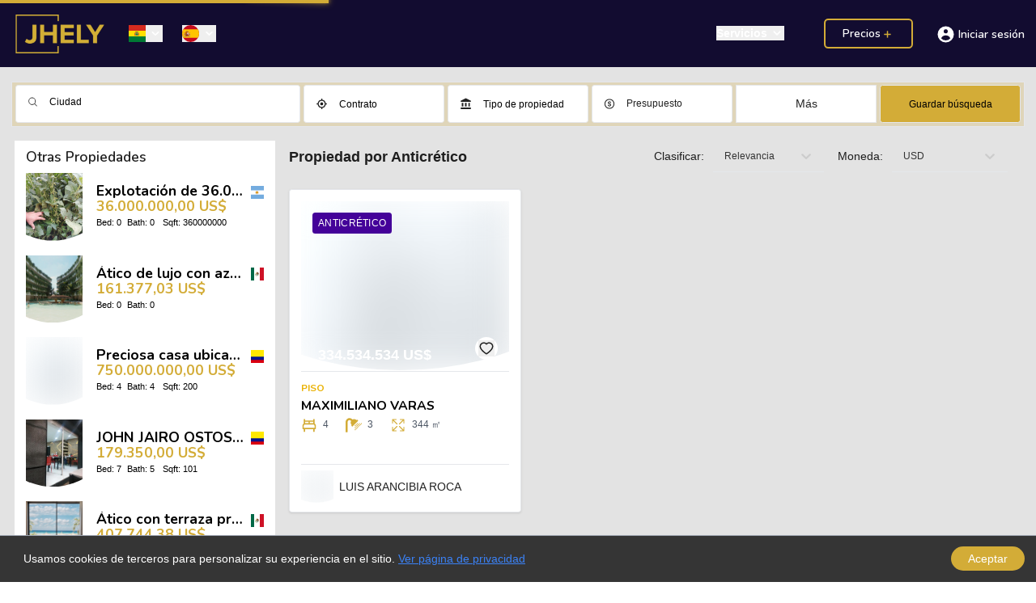

--- FILE ---
content_type: text/html; charset=utf-8
request_url: https://jhely.com/bo/ps/Ciudad_Cochabamba/Tipo-de-contrato_Anticr%C3%A9tico?lang=es
body_size: 27019
content:
<!DOCTYPE html><html lang="es"><head><meta charSet="utf-8"/><meta name="viewport" content="width=device-width"/><meta name="next-head-count" content="2"/><link rel="shortcut icon" type="image/x-icon" href="/favicon/favicon.ico"/><link rel="icon" href="/favicon/favicon.ico"/><link rel="apple-touch-icon" sizes="57x57" href="/favicon/apple-icon-57x57.png"/><link rel="apple-touch-icon" sizes="60x60" href="/favicon/apple-icon-60x60.png"/><link rel="apple-touch-icon" sizes="72x72" href="/favicon/apple-icon-72x72.png"/><link rel="apple-touch-icon" sizes="76x76" href="/favicon/apple-icon-76x76.png"/><link rel="apple-touch-icon" sizes="114x114" href="/favicon/apple-icon-114x114.png"/><link rel="apple-touch-icon" sizes="120x120" href="/favicon/apple-icon-120x120.png"/><link rel="apple-touch-icon" sizes="144x144" href="/favicon/apple-icon-144x144.png"/><link rel="apple-touch-icon" sizes="152x152" href="/favicon/apple-icon-152x152.png"/><link rel="apple-touch-icon" sizes="180x180" href="/favicon/apple-icon-180x180.png"/><link rel="preconnect" href="https://fonts.googleapis.com"/><link rel="preconnect" href="https://fonts.gstatic.com"/><link rel="stylesheet" data-href="https://fonts.googleapis.com/css2?family=Montserrat:wght@100;200;300;400;500;600;700;800;900&amp;family=Nunito:wght@200;300;400;500;600;700;800;900;1000&amp;display=swap"/><link rel="icon" type="image/png" sizes="192x192" href="/favicon/android-icon-192x192.png"/><link rel="icon" type="image/png" sizes="32x32" href="/favicon/favicon-32x32.png"/><link rel="icon" type="image/png" sizes="96x96" href="/favicon/favicon-96x96.png"/><link rel="icon" type="image/png" sizes="16x16" href="/favicon/favicon-16x16.png"/><link rel="manifest" href="/favicon/manifest.json"/><link rel="canonical" href="https://jhely.com/bo/ps/Ciudad_Cochabamba/Tipo-de-contrato_Anticr%C3%A9tico?lang=es"/><meta name="msapplication-TileColor" content="#ffffff"/><meta name="msapplication-TileImage" content="/favicon/ms-icon-144x144.png"/><meta name="theme-color" content="#ffffff"/><title>[1] Propiedades  en Anticrético en Cochabamba Bolivia | JHELY Bolivia</title><meta property="og:title" content="[1] Propiedades  en Anticrético en Cochabamba Bolivia | JHELY Bolivia"/><meta property="twitter:title" content="[1] Propiedades  en Anticrético en Cochabamba Bolivia | JHELY Bolivia"/><meta name="description" content="[1] Propiedades  en Anticrético en Cochabamba Bolivia | JHELY Bolivia"/><meta property="twitter:description" content="[1] Propiedades  en Anticrético en Cochabamba Bolivia | JHELY Bolivia"/><meta property="og:description" content="[1] Propiedades  en Anticrético en Cochabamba Bolivia | JHELY Bolivia"/><meta name="image" content="https://jhely.com/icons/jhelyLogoYellow.svg"/><meta property="og:image" content="https://jhely.com/icons/jhelyLogoYellow.svg"/><meta property="twitter:image" content="https://jhely.com/icons/jhelyLogoYellow.svg"/><meta property="og:url" content="https://jhely.com/bo/ps/Ciudad_Cochabamba/Tipo-de-contrato_Anticr%C3%A9tico?lang=es"/><meta property="twitter:url" content="https://jhely.com/bo/ps/Ciudad_Cochabamba/Tipo-de-contrato_Anticr%C3%A9tico?lang=es"/><meta name="keywords" content="JHELY,Casas,terrenos,lotes,departamentos,compra,venta,alquiler,inmobiliaria,real state,inmuebles"/><meta property="og:type" content="website"/><meta property="og:image:type" content="image/jpeg"/><meta property="og:image:width" content="2085"/><meta property="og:image:height" content="1438"/><meta property="twitter:card" content="summary_large_image"/><link rel="alternate" href="https://jhely.com/bo/ps/Ciudad_Cochabamba/Tipo-de-contrato_Anticr%C3%A9tico?lang=es" hrefLang="es-BO"/><script type="562fd328ec60357cb4b0ae76-text/javascript">
                (function(h,o,t,j,a,r){
                    h.hj=h.hj||function(){(h.hj.q=h.hj.q||[]).push(arguments)};
                    h._hjSettings={hjid:2592959,hjsv:6};
                    a=o.getElementsByTagName('head')[0];
                    r=o.createElement('script');r.async=1;
                    r.src=t+h._hjSettings.hjid+j+h._hjSettings.hjsv;
                    a.appendChild(r);
                })(window,document,'https://static.hotjar.com/c/hotjar-','.js?sv=');
              </script><script type="562fd328ec60357cb4b0ae76-text/javascript">
              (function(c,l,a,r,i,t,y){
                c[a]=c[a]||function(){(c[a].q=c[a].q||[]).push(arguments)};
                t=l.createElement(r);t.async=1;t.src="https://www.clarity.ms/tag/"+i;
                y=l.getElementsByTagName(r)[0];y.parentNode.insertBefore(t,y);
              })(window, document, "clarity", "script", "k4mooq9avh");
              </script><link data-next-font="size-adjust" rel="preconnect" href="/" crossorigin="anonymous"/><link rel="preload" href="/_next/static/css/c575aa0024b49092.css" as="style"/><link rel="stylesheet" href="/_next/static/css/c575aa0024b49092.css" data-n-g=""/><noscript data-n-css=""></noscript><script defer="" nomodule="" src="/_next/static/chunks/polyfills-c67a75d1b6f99dc8.js" type="562fd328ec60357cb4b0ae76-text/javascript"></script><script src="/_next/static/chunks/webpack-a40a4a55c27819f3.js" defer="" type="562fd328ec60357cb4b0ae76-text/javascript"></script><script src="/_next/static/chunks/framework-ba9f1e2049d2a3d4.js" defer="" type="562fd328ec60357cb4b0ae76-text/javascript"></script><script src="/_next/static/chunks/main-1f85010cd839681c.js" defer="" type="562fd328ec60357cb4b0ae76-text/javascript"></script><script src="/_next/static/chunks/pages/_app-e07abfcae1aad4c5.js" defer="" type="562fd328ec60357cb4b0ae76-text/javascript"></script><script src="/_next/static/chunks/29107295-4a69275373f23f88.js" defer="" type="562fd328ec60357cb4b0ae76-text/javascript"></script><script src="/_next/static/chunks/1bfc9850-51ff67626211a801.js" defer="" type="562fd328ec60357cb4b0ae76-text/javascript"></script><script src="/_next/static/chunks/95b64a6e-c0a4e536a2b26944.js" defer="" type="562fd328ec60357cb4b0ae76-text/javascript"></script><script src="/_next/static/chunks/1a48c3c1-6f5b7082c9ea274f.js" defer="" type="562fd328ec60357cb4b0ae76-text/javascript"></script><script src="/_next/static/chunks/d7eeaac4-7508e31505c0cce7.js" defer="" type="562fd328ec60357cb4b0ae76-text/javascript"></script><script src="/_next/static/chunks/252f366e-63e404e879959e50.js" defer="" type="562fd328ec60357cb4b0ae76-text/javascript"></script><script src="/_next/static/chunks/0b308cfb-0a40f4e51c4821b7.js" defer="" type="562fd328ec60357cb4b0ae76-text/javascript"></script><script src="/_next/static/chunks/6058-6cde95da53550a28.js" defer="" type="562fd328ec60357cb4b0ae76-text/javascript"></script><script src="/_next/static/chunks/9669-d62f1931c07010ae.js" defer="" type="562fd328ec60357cb4b0ae76-text/javascript"></script><script src="/_next/static/chunks/6021-890c1126c3cf0f16.js" defer="" type="562fd328ec60357cb4b0ae76-text/javascript"></script><script src="/_next/static/chunks/8299-479843cda7809b6a.js" defer="" type="562fd328ec60357cb4b0ae76-text/javascript"></script><script src="/_next/static/chunks/4857-5fb6d7ff14de603e.js" defer="" type="562fd328ec60357cb4b0ae76-text/javascript"></script><script src="/_next/static/chunks/3157-ad24ae33632dbc47.js" defer="" type="562fd328ec60357cb4b0ae76-text/javascript"></script><script src="/_next/static/chunks/6706-774cf8c95082ade3.js" defer="" type="562fd328ec60357cb4b0ae76-text/javascript"></script><script src="/_next/static/chunks/8953-5c0827d39fdf4ce9.js" defer="" type="562fd328ec60357cb4b0ae76-text/javascript"></script><script src="/_next/static/chunks/2107-6e982f844476a3d2.js" defer="" type="562fd328ec60357cb4b0ae76-text/javascript"></script><script src="/_next/static/chunks/1297-0372d156602432ef.js" defer="" type="562fd328ec60357cb4b0ae76-text/javascript"></script><script src="/_next/static/chunks/5277-8a012bec88958344.js" defer="" type="562fd328ec60357cb4b0ae76-text/javascript"></script><script src="/_next/static/chunks/9050-47065fd7a86482f2.js" defer="" type="562fd328ec60357cb4b0ae76-text/javascript"></script><script src="/_next/static/chunks/2233-e77f57af712b8d30.js" defer="" type="562fd328ec60357cb4b0ae76-text/javascript"></script><script src="/_next/static/chunks/pages/%5Bcountry%5D/ps/%5B%5B...searchCriteria%5D%5D-70503d7246dc49e2.js" defer="" type="562fd328ec60357cb4b0ae76-text/javascript"></script><script src="/_next/static/wuBQs6l2kya7pdoUX0of1/_buildManifest.js" defer="" type="562fd328ec60357cb4b0ae76-text/javascript"></script><script src="/_next/static/wuBQs6l2kya7pdoUX0of1/_ssgManifest.js" defer="" type="562fd328ec60357cb4b0ae76-text/javascript"></script><style id="__jsx-3413887481">#nprogress{pointer-events:none;}#nprogress .bar{background:#29D;position:fixed;z-index:9999;top:0;left:0;width:100%;height:1px;}#nprogress .peg{display:block;position:absolute;right:0px;width:100px;height:100%;box-shadow:0 0 10px #29D,0 0 5px #29D;opacity:1;-webkit-transform:rotate(3deg) translate(0px,-4px);-ms-transform:rotate(3deg) translate(0px,-4px);-webkit-transform:rotate(3deg) translate(0px,-4px);-ms-transform:rotate(3deg) translate(0px,-4px);transform:rotate(3deg) translate(0px,-4px);}#nprogress .spinner{display:block;position:fixed;z-index:1031;top:15px;right:15px;}#nprogress .spinner-icon{width:18px;height:18px;box-sizing:border-box;border:solid 2px transparent;border-top-color:#29D;border-left-color:#29D;border-radius:50%;-webkit-animation:nprogresss-spinner 400ms linear infinite;-webkit-animation:nprogress-spinner 400ms linear infinite;animation:nprogress-spinner 400ms linear infinite;}.nprogress-custom-parent{overflow:hidden;position:relative;}.nprogress-custom-parent #nprogress .spinner,.nprogress-custom-parent #nprogress .bar{position:absolute;}@-webkit-keyframes nprogress-spinner{0%{-webkit-transform:rotate(0deg);}100%{-webkit-transform:rotate(360deg);}}@-webkit-keyframes nprogress-spinner{0%{-webkit-transform:rotate(0deg);-ms-transform:rotate(0deg);transform:rotate(0deg);}100%{-webkit-transform:rotate(360deg);-ms-transform:rotate(360deg);transform:rotate(360deg);}}@keyframes nprogress-spinner{0%{-webkit-transform:rotate(0deg);-ms-transform:rotate(0deg);transform:rotate(0deg);}100%{-webkit-transform:rotate(360deg);-ms-transform:rotate(360deg);transform:rotate(360deg);}}</style><link rel="stylesheet" href="https://fonts.googleapis.com/css2?family=Montserrat:wght@100;200;300;400;500;600;700;800;900&family=Nunito:wght@200;300;400;500;600;700;800;900;1000&display=swap"/></head><body><div id="__next"><div data-rht-toaster="" style="position:fixed;z-index:9999;top:0;left:20px;right:20px;bottom:20px;pointer-events:none;margin-top:1rem"></div><div class="Toastify"></div><div class="homepage-container"><div id="page-container" class="min-h-screen flex flex-col justify-between "><div aria-live="assertive" class=" fixed inset-0 flex border items-end px-4 py-6 pointer-events-none sm:p-6 sm:items-start transition-all linear delay-150 opacity-0 -z-10k "><div class="w-full flex flex-col items-center space-y-4 sm:items-end"><div class="max-w-sm w-full md:w-2/4 lg:w-1/4 bg-white shadow-lg rounded-lg pointer-events-auto ring-1 ring-black ring-opacity-5 overflow-hidden"><div class="p-4"><div class="flex items-start"><div class="flex-shrink-0"></div><div class="ml-3 w-0 flex-1 pt-0.5"><p class="text-sm font-medium text-gray-900"></p><p class="mt-1 text-sm text-gray-500"></p></div><div class="ml-4 flex-shrink-0 flex"><button class="bg-white rounded-md inline-flex text-gray-400 hover:text-gray-500 focus:outline-none focus:ring-2 focus:ring-offset-2 focus:ring-indigo-500"><span class="sr-only">Close</span><svg xmlns="http://www.w3.org/2000/svg" fill="none" viewBox="0 0 24 24" stroke-width="2" stroke="currentColor" aria-hidden="true" class="h-5 w-5"><path stroke-linecap="round" stroke-linejoin="round" d="M6 18L18 6M6 6l12 12"></path></svg></button></div></div></div></div></div></div><div class="sticky top-0 bg-[#120C30] z-2000 w-full py-5"><div class="max-w-1180 px-4 mx-auto flex items-center justify-between"><svg xmlns="http://www.w3.org/2000/svg" viewBox="0 0 20 20" fill="currentColor" aria-hidden="true" class="inline-block items-center text-white w-7 h-7 cursor-pointer hover:text-[#D3AC37] lg:hidden"><path fill-rule="evenodd" d="M3 5a1 1 0 011-1h12a1 1 0 110 2H4a1 1 0 01-1-1zM3 10a1 1 0 011-1h12a1 1 0 110 2H4a1 1 0 01-1-1zM3 15a1 1 0 011-1h12a1 1 0 110 2H4a1 1 0 01-1-1z" clip-rule="evenodd"></path></svg><div class="flex items-center justify-center space-x-5 md:space-x-7"><a class="inline-block w-28 md:w-auto " href="/bo?lang=null"><img src="/icons/jhelyLogoYellow.svg" alt="Jhely Logo" class="w-auto"/></a><button class="ml-3 space-x-1 flex items-center relative bg-none border-none outline-none active:outline-none"><img alt="Country Flag - BO" src="https://cdnjs.cloudflare.com/ajax/libs/flag-icon-css/3.4.3/flags/4x3/bo.svg" style="display:inline-block;width:1.5rem;height:1.5rem;vertical-align:middle"/><svg xmlns="http://www.w3.org/2000/svg" viewBox="0 0 20 20" fill="currentColor" aria-hidden="true" class="inline-block items-center text-white w-5 h-5 cursor-pointer"><path fill-rule="evenodd" d="M5.293 7.293a1 1 0 011.414 0L10 10.586l3.293-3.293a1 1 0 111.414 1.414l-4 4a1 1 0 01-1.414 0l-4-4a1 1 0 010-1.414z" clip-rule="evenodd"></path></svg></button><button class="ml-3 space-x-1 flex items-center relative bg-none border-none outline-none active:outline-none"><img alt="Country Flag - BO" src="https://cdnjs.cloudflare.com/ajax/libs/flag-icon-css/3.4.3/flags/4x3/es.svg" style="display:inline-block;width:1.5rem;height:1.5rem;vertical-align:middle;border-radius:50%"/><svg xmlns="http://www.w3.org/2000/svg" viewBox="0 0 20 20" fill="currentColor" aria-hidden="true" class="inline-block items-center text-white w-5 h-5 cursor-pointer"><path fill-rule="evenodd" d="M5.293 7.293a1 1 0 011.414 0L10 10.586l3.293-3.293a1 1 0 111.414 1.414l-4 4a1 1 0 01-1.414 0l-4-4a1 1 0 010-1.414z" clip-rule="evenodd"></path></svg><div class="hidden"><div data-name="auth-menu" class="country-and-auth-menu-container cursor-default md:absolute -bottom-1
        mobile:absolute mobile:border-r-0 mobile:w-52 mobile:top-12 md:-top-60 mobile:-left-6 md:-left-1 mobile:h-72 md:w-40 text-left z-5000" style="opacity:0"><div class="relative country-container-mobile h-full md:bg-white overflow-y-scroll overflow-x-hidden mobile:bg-catskillWhite py-5 md:rounded-md md:border"><div class="flex justify-between px-1 md:px-3 py-3 hover:bg-slate-100 cursor-pointer"><div class="flex items-center"><img src="https://cdnjs.cloudflare.com/ajax/libs/flag-icon-css/3.4.3/flags/4x3/gb.svg" style="display:inline-block;width:1.7rem;height:1.7rem;vertical-align:middle"/><p class="text-gray-900 md:ml-2 mobile:ml-4 md:text-base mobile:text-xl">Inglés</p></div></div><div class="flex justify-between px-1 md:px-3 py-3 hover:bg-slate-100 cursor-pointer"><div class="flex items-center"><img src="https://cdnjs.cloudflare.com/ajax/libs/flag-icon-css/3.4.3/flags/4x3/es.svg" style="display:inline-block;width:1.7rem;height:1.7rem;vertical-align:middle"/><p class="text-gray-900 md:ml-2 mobile:ml-4 md:text-base mobile:text-xl">Español</p></div></div><div class="flex justify-between px-1 md:px-3 py-3 hover:bg-slate-100 cursor-pointer"><div class="flex items-center"><img src="https://cdnjs.cloudflare.com/ajax/libs/flag-icon-css/3.4.3/flags/4x3/de.svg" style="display:inline-block;width:1.7rem;height:1.7rem;vertical-align:middle"/><p class="text-gray-900 md:ml-2 mobile:ml-4 md:text-base mobile:text-xl">Alemán</p></div></div><div class="flex justify-between px-1 md:px-3 py-3 hover:bg-slate-100 cursor-pointer"><div class="flex items-center"><img src="https://cdnjs.cloudflare.com/ajax/libs/flag-icon-css/3.4.3/flags/4x3/pt.svg" style="display:inline-block;width:1.7rem;height:1.7rem;vertical-align:middle"/><p class="text-gray-900 md:ml-2 mobile:ml-4 md:text-base mobile:text-xl">Portugués</p></div></div><div class="flex justify-between px-1 md:px-3 py-3 hover:bg-slate-100 cursor-pointer"><div class="flex items-center"><img src="https://cdnjs.cloudflare.com/ajax/libs/flag-icon-css/3.4.3/flags/4x3/fr.svg" style="display:inline-block;width:1.7rem;height:1.7rem;vertical-align:middle"/><p class="text-gray-900 md:ml-2 mobile:ml-4 md:text-base mobile:text-xl">Francés</p></div></div><div class="flex justify-between px-1 md:px-3 py-3 hover:bg-slate-100 cursor-pointer"><div class="flex items-center"><img src="/assets/catalonia_flag_1.png" alt="Catalonia Flag" style="width:2rem;height:2rem"/><p class="text-gray-900 md:ml-2 mobile:ml-4 md:text-base mobile:text-xl">Catalán</p></div></div><div class="flex justify-between px-1 md:px-3 py-3 hover:bg-slate-100 cursor-pointer"><div class="flex items-center"><img src="https://cdnjs.cloudflare.com/ajax/libs/flag-icon-css/3.4.3/flags/4x3/it.svg" style="display:inline-block;width:1.7rem;height:1.7rem;vertical-align:middle"/><p class="text-gray-900 md:ml-2 mobile:ml-4 md:text-base mobile:text-xl">Italiano</p></div></div><div class="flex justify-between px-1 md:px-3 py-3 hover:bg-slate-100 cursor-pointer"><div class="flex items-center"><img src="https://cdnjs.cloudflare.com/ajax/libs/flag-icon-css/3.4.3/flags/4x3/dk.svg" style="display:inline-block;width:1.7rem;height:1.7rem;vertical-align:middle"/><p class="text-gray-900 md:ml-2 mobile:ml-4 md:text-base mobile:text-xl">Danés</p></div></div><div class="flex justify-between px-1 md:px-3 py-3 hover:bg-slate-100 cursor-pointer"><div class="flex items-center"><img src="https://cdnjs.cloudflare.com/ajax/libs/flag-icon-css/3.4.3/flags/4x3/no.svg" style="display:inline-block;width:1.7rem;height:1.7rem;vertical-align:middle"/><p class="text-gray-900 md:ml-2 mobile:ml-4 md:text-base mobile:text-xl">Noruego</p></div></div><div class="flex justify-between px-1 md:px-3 py-3 hover:bg-slate-100 cursor-pointer"><div class="flex items-center"><img src="https://cdnjs.cloudflare.com/ajax/libs/flag-icon-css/3.4.3/flags/4x3/nl.svg" style="display:inline-block;width:1.7rem;height:1.7rem;vertical-align:middle"/><p class="text-gray-900 md:ml-2 mobile:ml-4 md:text-base mobile:text-xl">Holandés</p></div></div><div class="flex justify-between px-1 md:px-3 py-3 hover:bg-slate-100 cursor-pointer"><div class="flex items-center"><img src="https://cdnjs.cloudflare.com/ajax/libs/flag-icon-css/3.4.3/flags/4x3/pl.svg" style="display:inline-block;width:1.7rem;height:1.7rem;vertical-align:middle"/><p class="text-gray-900 md:ml-2 mobile:ml-4 md:text-base mobile:text-xl">Polaco</p></div></div><div class="flex justify-between px-1 md:px-3 py-3 hover:bg-slate-100 cursor-pointer"><div class="flex items-center"><img src="https://cdnjs.cloudflare.com/ajax/libs/flag-icon-css/3.4.3/flags/4x3/ro.svg" style="display:inline-block;width:1.7rem;height:1.7rem;vertical-align:middle"/><p class="text-gray-900 md:ml-2 mobile:ml-4 md:text-base mobile:text-xl">Rumano</p></div></div><div class="flex justify-between px-1 md:px-3 py-3 hover:bg-slate-100 cursor-pointer"><div class="flex items-center"><img src="https://cdnjs.cloudflare.com/ajax/libs/flag-icon-css/3.4.3/flags/4x3/ru.svg" style="display:inline-block;width:1.7rem;height:1.7rem;vertical-align:middle"/><p class="text-gray-900 md:ml-2 mobile:ml-4 md:text-base mobile:text-xl">Ruso</p></div></div><div class="flex justify-between px-1 md:px-3 py-3 hover:bg-slate-100 cursor-pointer"><div class="flex items-center"><img src="https://cdnjs.cloudflare.com/ajax/libs/flag-icon-css/3.4.3/flags/4x3/se.svg" style="display:inline-block;width:1.7rem;height:1.7rem;vertical-align:middle"/><p class="text-gray-900 md:ml-2 mobile:ml-4 md:text-base mobile:text-xl">Sueco</p></div></div><div class="flex justify-between px-1 md:px-3 py-3 hover:bg-slate-100 cursor-pointer"><div class="flex items-center"><img src="https://cdnjs.cloudflare.com/ajax/libs/flag-icon-css/3.4.3/flags/4x3/fi.svg" style="display:inline-block;width:1.7rem;height:1.7rem;vertical-align:middle"/><p class="text-gray-900 md:ml-2 mobile:ml-4 md:text-base mobile:text-xl">Finlandés</p></div></div><div class="flex justify-between px-1 md:px-3 py-3 hover:bg-slate-100 cursor-pointer"><div class="flex items-center"><img src="https://cdnjs.cloudflare.com/ajax/libs/flag-icon-css/3.4.3/flags/4x3/gr.svg" style="display:inline-block;width:1.7rem;height:1.7rem;vertical-align:middle"/><p class="text-gray-900 md:ml-2 mobile:ml-4 md:text-base mobile:text-xl">Griego</p></div></div><div class="flex justify-between px-1 md:px-3 py-3 hover:bg-slate-100 cursor-pointer"><div class="flex items-center"><img src="https://cdnjs.cloudflare.com/ajax/libs/flag-icon-css/3.4.3/flags/4x3/cn.svg" style="display:inline-block;width:1.7rem;height:1.7rem;vertical-align:middle"/><p class="text-gray-900 md:ml-2 mobile:ml-4 md:text-base mobile:text-xl">Chino</p></div></div><div class="flex justify-between px-1 md:px-3 py-3 hover:bg-slate-100 cursor-pointer"><div class="flex items-center"><img src="https://cdnjs.cloudflare.com/ajax/libs/flag-icon-css/3.4.3/flags/4x3/ua.svg" style="display:inline-block;width:1.7rem;height:1.7rem;vertical-align:middle"/><p class="text-gray-900 md:ml-2 mobile:ml-4 md:text-base mobile:text-xl">Ucraniano</p></div></div></div></div></div></button></div><div class="lg:hidden"><a class="inline-block cursor-pointer text-base font-semibold text-gray-800 align-middle" href="/bo/auth/login?lang=null"><svg xmlns="http://www.w3.org/2000/svg" viewBox="0 0 20 20" fill="currentColor" aria-hidden="true" class="inline-block items-center text-white w-7 h-7 cursor-pointer "><path fill-rule="evenodd" d="M18 10a8 8 0 11-16 0 8 8 0 0116 0zm-6-3a2 2 0 11-4 0 2 2 0 014 0zm-2 4a5 5 0 00-4.546 2.916A5.986 5.986 0 0010 16a5.986 5.986 0 004.546-2.084A5 5 0 0010 11z" clip-rule="evenodd"></path></svg></a></div><div class="space-x-8 lg:block hidden font-nunito"><div class="py-2 px-6 inline-block cursor-pointer text-base font-semibold text-white hover:text-white group"><button class="text-white font-semibold flex items-center space-x-1 hover:text-yellow-logo"><span>Servicios</span><svg xmlns="http://www.w3.org/2000/svg" viewBox="0 0 20 20" fill="currentColor" aria-hidden="true" class="w-5 h-5 text-white"><path fill-rule="evenodd" d="M5.293 7.293a1 1 0 011.414 0L10 10.586l3.293-3.293a1 1 0 111.414 1.414l-4 4a1 1 0 01-1.414 0l-4-4a1 1 0 010-1.414z" clip-rule="evenodd"></path></svg></button></div><a class="py-2 px-6 border-2  rounded-md border-yellow-logo inline-block cursor-pointer text-base font-semibold text-white hover:bg-yellow-logo hover:text-white group" href="/bo/plans?lang=null"><span class="inline-block">Precios</span><svg xmlns="http://www.w3.org/2000/svg" viewBox="0 0 20 20" fill="currentColor" aria-hidden="true" class="inline-block w-5 h-5 text-yellow-logo group-hover:text-white"><path fill-rule="evenodd" d="M10 5a1 1 0 011 1v3h3a1 1 0 110 2h-3v3a1 1 0 11-2 0v-3H6a1 1 0 110-2h3V6a1 1 0 011-1z" clip-rule="evenodd"></path></svg></a><a class="inline-block cursor-pointer text-base font-semibold text-white align-middle group" href="/bo/auth/login?lang=null"><div class="flex items-center space-x-1"><svg xmlns="http://www.w3.org/2000/svg" viewBox="0 0 20 20" fill="currentColor" aria-hidden="true" class="inline-block items-center text-white w-5 h-5 lg:w-8 lg:h-8 xl:w-7 xl:h-7"><path fill-rule="evenodd" d="M18 10a8 8 0 11-16 0 8 8 0 0116 0zm-6-3a2 2 0 11-4 0 2 2 0 014 0zm-2 4a5 5 0 00-4.546 2.916A5.986 5.986 0 0010 16a5.986 5.986 0 004.546-2.084A5 5 0 0010 11z" clip-rule="evenodd"></path></svg><span class="inline-block text-base lg:hidden xl:inline-block group-hover:text-[#d3ac37]">Iniciar sesión</span></div></a></div></div></div><main class="flex-1 bg-[#E3E3E3]"><div class="flex-1 flex flex-col items-start w-full h-auto relative py-5"><div class="max-w-1180 mx-auto w-full px-4 "><div data-name="filter-header" class="filter-container relative border w-full z-10 bg-[#D3AC37]/[.24] p-1 "><div class="col-span-5 lg:col-span-2 bg-white rounded border pl-4 "><div class="flex items-center "><svg stroke="currentColor" fill="currentColor" stroke-width="0" viewBox="0 0 24 24" aria-hidden="true" class="inline-block" height="1em" width="1em" xmlns="http://www.w3.org/2000/svg"><path fill-rule="evenodd" d="M10.5 3.75a6.75 6.75 0 100 13.5 6.75 6.75 0 000-13.5zM2.25 10.5a8.25 8.25 0 1114.59 5.28l4.69 4.69a.75.75 0 11-1.06 1.06l-4.69-4.69A8.25 8.25 0 012.25 10.5z" clip-rule="evenodd"></path></svg><div class="w-full lg:border-none"><style data-emotion="css 2b097c-container">.css-2b097c-container{position:relative;box-sizing:border-box;}</style><div class="css-2b097c-container"><style data-emotion="css 7pg0cj-a11yText">.css-7pg0cj-a11yText{z-index:9999;border:0;clip:rect(1px, 1px, 1px, 1px);height:1px;width:1px;position:absolute;overflow:hidden;padding:0;white-space:nowrap;}</style><span aria-live="polite" aria-atomic="false" aria-relevant="additions text" class="css-7pg0cj-a11yText"></span><style data-emotion="css xuy9b3-control">.css-xuy9b3-control{-webkit-align-items:center;-webkit-box-align:center;-ms-flex-align:center;align-items:center;background-color:hsl(0, 0%, 100%);border-color:hsl(0, 0%, 80%);border-radius:4px;border-style:solid;border-width:1px;box-shadow:none;cursor:default;display:-webkit-box;display:-webkit-flex;display:-ms-flexbox;display:flex;-webkit-box-flex-wrap:wrap;-webkit-flex-wrap:wrap;-ms-flex-wrap:wrap;flex-wrap:wrap;-webkit-box-pack:justify;-webkit-justify-content:space-between;justify-content:space-between;min-height:38px;outline:0!important;position:relative;-webkit-transition:all 100ms;transition:all 100ms;box-sizing:border-box;height:40px;width:100%;border:none;font-size:12px;font-weight:400;padding-right:4px;padding-left:4px;padding-top:0;padding-bottom:0;}.css-xuy9b3-control:hover{border-color:hsl(0, 0%, 70%);}</style><div class="search-city__control css-xuy9b3-control"><style data-emotion="css 1hwfws3">.css-1hwfws3{-webkit-align-items:center;-webkit-box-align:center;-ms-flex-align:center;align-items:center;display:-webkit-box;display:-webkit-flex;display:-ms-flexbox;display:flex;-webkit-flex:1;-ms-flex:1;flex:1;-webkit-box-flex-wrap:wrap;-webkit-flex-wrap:wrap;-ms-flex-wrap:wrap;flex-wrap:wrap;padding:2px 8px;-webkit-overflow-scrolling:touch;position:relative;overflow:hidden;box-sizing:border-box;}</style><div class="search-city__value-container css-1hwfws3"><style data-emotion="css m47nm9-placeholder">.css-m47nm9-placeholder{color:black;margin-left:2px;margin-right:2px;position:absolute;top:50%;-webkit-transform:translateY(-50%);-moz-transform:translateY(-50%);-ms-transform:translateY(-50%);transform:translateY(-50%);box-sizing:border-box;font-size:12px;font-weight:400;}</style><div class="search-city__placeholder css-m47nm9-placeholder">Ciudad</div><style data-emotion="css 1g6gooi">.css-1g6gooi{margin:2px;padding-bottom:2px;padding-top:2px;visibility:visible;color:hsl(0, 0%, 20%);box-sizing:border-box;}</style><div class="css-1g6gooi"><div class="search-city__input" style="display:inline-block"><input autoCapitalize="none" autoComplete="off" autoCorrect="off" id="react-select-4490-input" spellcheck="false" tabindex="0" type="text" aria-autocomplete="list" style="box-sizing:content-box;width:1px;label:input;background:0;border:0;font-size:inherit;opacity:1;outline:0;padding:0;color:inherit" value=""/><div style="position:absolute;top:0;left:0;visibility:hidden;height:0;overflow:scroll;white-space:pre"></div></div></div></div><style data-emotion="css 1wy0on6">.css-1wy0on6{-webkit-align-items:center;-webkit-box-align:center;-ms-flex-align:center;align-items:center;-webkit-align-self:stretch;-ms-flex-item-align:stretch;align-self:stretch;display:-webkit-box;display:-webkit-flex;display:-ms-flexbox;display:flex;-webkit-flex-shrink:0;-ms-flex-negative:0;flex-shrink:0;box-sizing:border-box;}</style><div class="search-city__indicators css-1wy0on6"></div></div></div></div></div></div><div class="hidden lg:block"><div class="location_filter--button col-span-2 lg:col-span-1 pl-4"><svg stroke="currentColor" fill="currentColor" stroke-width="0" viewBox="0 0 24 24" class="w-5 h-5 inline-block" height="1em" width="1em" xmlns="http://www.w3.org/2000/svg"><circle cx="12" cy="12" r="3"></circle><path d="M13 4.069V2h-2v2.069A8.008 8.008 0 0 0 4.069 11H2v2h2.069A8.007 8.007 0 0 0 11 19.931V22h2v-2.069A8.007 8.007 0 0 0 19.931 13H22v-2h-2.069A8.008 8.008 0 0 0 13 4.069zM12 18c-3.309 0-6-2.691-6-6s2.691-6 6-6 6 2.691 6 6-2.691 6-6 6z"></path></svg><div class="w-full lg:border lg:border-yellow-logo rounded-xl lg:border-none"><style data-emotion="css 2b097c-container">.css-2b097c-container{position:relative;box-sizing:border-box;}</style><div class="css-2b097c-container"><style data-emotion="css 7pg0cj-a11yText">.css-7pg0cj-a11yText{z-index:9999;border:0;clip:rect(1px, 1px, 1px, 1px);height:1px;width:1px;position:absolute;overflow:hidden;padding:0;white-space:nowrap;}</style><span aria-live="polite" aria-atomic="false" aria-relevant="additions text" class="css-7pg0cj-a11yText"></span><style data-emotion="css 6xumf6-control">.css-6xumf6-control{-webkit-align-items:center;-webkit-box-align:center;-ms-flex-align:center;align-items:center;background-color:hsl(0, 0%, 100%);border-color:hsl(0, 0%, 80%);border-radius:4px;border-style:solid;border-width:1px;box-shadow:none;cursor:default;display:-webkit-box;display:-webkit-flex;display:-ms-flexbox;display:flex;-webkit-box-flex-wrap:wrap;-webkit-flex-wrap:wrap;-ms-flex-wrap:wrap;flex-wrap:wrap;-webkit-box-pack:justify;-webkit-justify-content:space-between;justify-content:space-between;min-height:38px;outline:0!important;position:relative;-webkit-transition:all 100ms;transition:all 100ms;box-sizing:border-box;height:45px;width:100%;border:none;font-size:12px;font-weight:400;padding-right:4px;padding-left:4px;padding-top:0;padding-bottom:0;}.css-6xumf6-control:hover{border-color:hsl(0, 0%, 70%);}</style><div class="search-contractType__control css-6xumf6-control"><style data-emotion="css 1hwfws3">.css-1hwfws3{-webkit-align-items:center;-webkit-box-align:center;-ms-flex-align:center;align-items:center;display:-webkit-box;display:-webkit-flex;display:-ms-flexbox;display:flex;-webkit-flex:1;-ms-flex:1;flex:1;-webkit-box-flex-wrap:wrap;-webkit-flex-wrap:wrap;-ms-flex-wrap:wrap;flex-wrap:wrap;padding:2px 8px;-webkit-overflow-scrolling:touch;position:relative;overflow:hidden;box-sizing:border-box;}</style><div class="search-contractType__value-container css-1hwfws3"><style data-emotion="css m47nm9-placeholder">.css-m47nm9-placeholder{color:black;margin-left:2px;margin-right:2px;position:absolute;top:50%;-webkit-transform:translateY(-50%);-moz-transform:translateY(-50%);-ms-transform:translateY(-50%);transform:translateY(-50%);box-sizing:border-box;font-size:12px;font-weight:400;}</style><div class="search-contractType__placeholder css-m47nm9-placeholder">Contrato</div><style data-emotion="css 1g6gooi">.css-1g6gooi{margin:2px;padding-bottom:2px;padding-top:2px;visibility:visible;color:hsl(0, 0%, 20%);box-sizing:border-box;}</style><div class="css-1g6gooi"><div class="search-contractType__input" style="display:inline-block"><input autoCapitalize="none" autoComplete="off" autoCorrect="off" id="react-select-4491-input" spellcheck="false" tabindex="0" type="text" aria-autocomplete="list" style="box-sizing:content-box;width:1px;label:input;background:0;border:0;font-size:inherit;opacity:1;outline:0;padding:0;color:inherit" value=""/><div style="position:absolute;top:0;left:0;visibility:hidden;height:0;overflow:scroll;white-space:pre"></div></div></div></div><style data-emotion="css 1wy0on6">.css-1wy0on6{-webkit-align-items:center;-webkit-box-align:center;-ms-flex-align:center;align-items:center;-webkit-align-self:stretch;-ms-flex-item-align:stretch;align-self:stretch;display:-webkit-box;display:-webkit-flex;display:-ms-flexbox;display:flex;-webkit-flex-shrink:0;-ms-flex-negative:0;flex-shrink:0;box-sizing:border-box;}</style><div class="search-contractType__indicators css-1wy0on6"></div></div></div></div></div></div><div class="hidden lg:block"><div class="location_filter--button-propertytype xl:flex pl-4"><svg stroke="currentColor" fill="currentColor" stroke-width="0" viewBox="0 0 24 24" class="w-5 h-5" height="1em" width="1em" xmlns="http://www.w3.org/2000/svg"><path fill="none" d="M0 0h24v24H0z"></path><path d="M4 10h3v7H4zM10.5 10h3v7h-3zM2 19h20v3H2zM17 10h3v7h-3zM12 1L2 6v2h20V6z"></path></svg><div class="w-full"><style data-emotion="css 2b097c-container">.css-2b097c-container{position:relative;box-sizing:border-box;}</style><div class="css-2b097c-container"><style data-emotion="css 7pg0cj-a11yText">.css-7pg0cj-a11yText{z-index:9999;border:0;clip:rect(1px, 1px, 1px, 1px);height:1px;width:1px;position:absolute;overflow:hidden;padding:0;white-space:nowrap;}</style><span aria-live="polite" aria-atomic="false" aria-relevant="additions text" class="css-7pg0cj-a11yText"></span><style data-emotion="css 1ukicwk-control">.css-1ukicwk-control{-webkit-align-items:center;-webkit-box-align:center;-ms-flex-align:center;align-items:center;background-color:hsl(0, 0%, 100%);border-color:hsl(0, 0%, 80%);border-radius:100%;border-style:solid;border-width:1px;box-shadow:none;cursor:default;display:-webkit-box;display:-webkit-flex;display:-ms-flexbox;display:flex;-webkit-box-flex-wrap:wrap;-webkit-flex-wrap:wrap;-ms-flex-wrap:wrap;flex-wrap:wrap;-webkit-box-pack:justify;-webkit-justify-content:space-between;justify-content:space-between;min-height:38px;outline:0!important;position:relative;-webkit-transition:all 100ms;transition:all 100ms;box-sizing:border-box;height:45px;width:100%;border:none;font-size:12px;font-weight:400;padding-right:4px;padding-left:4px;padding-top:0;padding-bottom:0;}.css-1ukicwk-control:hover{border-color:hsl(0, 0%, 70%);}</style><div class="css-1ukicwk-control"><style data-emotion="css 1hwfws3">.css-1hwfws3{-webkit-align-items:center;-webkit-box-align:center;-ms-flex-align:center;align-items:center;display:-webkit-box;display:-webkit-flex;display:-ms-flexbox;display:flex;-webkit-flex:1;-ms-flex:1;flex:1;-webkit-box-flex-wrap:wrap;-webkit-flex-wrap:wrap;-ms-flex-wrap:wrap;flex-wrap:wrap;padding:2px 8px;-webkit-overflow-scrolling:touch;position:relative;overflow:hidden;box-sizing:border-box;}</style><div class="css-1hwfws3"><style data-emotion="css 15nfy5g-placeholder">.css-15nfy5g-placeholder{color:black;margin-left:2px;margin-right:2px;position:absolute;top:50%;-webkit-transform:translateY(-50%);-moz-transform:translateY(-50%);-ms-transform:translateY(-50%);transform:translateY(-50%);box-sizing:border-box;font-size:12px;font-weight:400;text-align:left;width:100%;}</style><div class="css-15nfy5g-placeholder">Tipo de propiedad</div><style data-emotion="css 62g3xt-dummyInput">.css-62g3xt-dummyInput{background:0;border:0;font-size:inherit;outline:0;padding:0;width:1px;color:transparent;left:-100px;opacity:0;position:relative;-webkit-transform:scale(0);-moz-transform:scale(0);-ms-transform:scale(0);transform:scale(0);}</style><input id="react-select-4492-input" readonly="" tabindex="0" aria-autocomplete="list" class="css-62g3xt-dummyInput" value=""/></div><style data-emotion="css 1wy0on6">.css-1wy0on6{-webkit-align-items:center;-webkit-box-align:center;-ms-flex-align:center;align-items:center;-webkit-align-self:stretch;-ms-flex-item-align:stretch;align-self:stretch;display:-webkit-box;display:-webkit-flex;display:-ms-flexbox;display:flex;-webkit-flex-shrink:0;-ms-flex-negative:0;flex-shrink:0;box-sizing:border-box;}</style><div class="css-1wy0on6"></div></div></div></div></div><div class="w-full rounded-xl py-1 hidden lg:hidden"><div class="w-full border border-yellow-logo rounded-xl lg:border-none  "><style data-emotion="css 2b097c-container">.css-2b097c-container{position:relative;box-sizing:border-box;}</style><div class="css-2b097c-container"><style data-emotion="css 7pg0cj-a11yText">.css-7pg0cj-a11yText{z-index:9999;border:0;clip:rect(1px, 1px, 1px, 1px);height:1px;width:1px;position:absolute;overflow:hidden;padding:0;white-space:nowrap;}</style><span aria-live="polite" aria-atomic="false" aria-relevant="additions text" class="css-7pg0cj-a11yText"></span><style data-emotion="css 1ukicwk-control">.css-1ukicwk-control{-webkit-align-items:center;-webkit-box-align:center;-ms-flex-align:center;align-items:center;background-color:hsl(0, 0%, 100%);border-color:hsl(0, 0%, 80%);border-radius:100%;border-style:solid;border-width:1px;box-shadow:none;cursor:default;display:-webkit-box;display:-webkit-flex;display:-ms-flexbox;display:flex;-webkit-box-flex-wrap:wrap;-webkit-flex-wrap:wrap;-ms-flex-wrap:wrap;flex-wrap:wrap;-webkit-box-pack:justify;-webkit-justify-content:space-between;justify-content:space-between;min-height:38px;outline:0!important;position:relative;-webkit-transition:all 100ms;transition:all 100ms;box-sizing:border-box;height:45px;width:100%;border:none;font-size:12px;font-weight:400;padding-right:4px;padding-left:4px;padding-top:0;padding-bottom:0;}.css-1ukicwk-control:hover{border-color:hsl(0, 0%, 70%);}</style><div class="css-1ukicwk-control"><style data-emotion="css 1hwfws3">.css-1hwfws3{-webkit-align-items:center;-webkit-box-align:center;-ms-flex-align:center;align-items:center;display:-webkit-box;display:-webkit-flex;display:-ms-flexbox;display:flex;-webkit-flex:1;-ms-flex:1;flex:1;-webkit-box-flex-wrap:wrap;-webkit-flex-wrap:wrap;-ms-flex-wrap:wrap;flex-wrap:wrap;padding:2px 8px;-webkit-overflow-scrolling:touch;position:relative;overflow:hidden;box-sizing:border-box;}</style><div class="css-1hwfws3"><style data-emotion="css m47nm9-placeholder">.css-m47nm9-placeholder{color:black;margin-left:2px;margin-right:2px;position:absolute;top:50%;-webkit-transform:translateY(-50%);-moz-transform:translateY(-50%);-ms-transform:translateY(-50%);transform:translateY(-50%);box-sizing:border-box;font-size:12px;font-weight:400;}</style><div class="css-m47nm9-placeholder">Tipo de propiedad</div><style data-emotion="css 62g3xt-dummyInput">.css-62g3xt-dummyInput{background:0;border:0;font-size:inherit;outline:0;padding:0;width:1px;color:transparent;left:-100px;opacity:0;position:relative;-webkit-transform:scale(0);-moz-transform:scale(0);-ms-transform:scale(0);transform:scale(0);}</style><input id="react-select-4493-input" readonly="" tabindex="0" aria-autocomplete="list" class="css-62g3xt-dummyInput" value=""/></div><style data-emotion="css 1wy0on6">.css-1wy0on6{-webkit-align-items:center;-webkit-box-align:center;-ms-flex-align:center;align-items:center;-webkit-align-self:stretch;-ms-flex-item-align:stretch;align-self:stretch;display:-webkit-box;display:-webkit-flex;display:-ms-flexbox;display:flex;-webkit-flex-shrink:0;-ms-flex-negative:0;flex-shrink:0;box-sizing:border-box;}</style><div class="css-1wy0on6"></div></div></div></div></div></div><div data-name="budget" class="bg-white items-center justify-center relative cursor-pointer border w-full rounded hidden xl:flex pl-4 space-x-4 relative"><svg stroke="currentColor" fill="currentColor" stroke-width="0" viewBox="0 0 1024 1024" class="w-5 h-5" height="1em" width="1em" xmlns="http://www.w3.org/2000/svg"><path d="M512 64C264.6 64 64 264.6 64 512s200.6 448 448 448 448-200.6 448-448S759.4 64 512 64zm0 820c-205.4 0-372-166.6-372-372s166.6-372 372-372 372 166.6 372 372-166.6 372-372 372zm47.7-395.2l-25.4-5.9V348.6c38 5.2 61.5 29 65.5 58.2.5 4 3.9 6.9 7.9 6.9h44.9c4.7 0 8.4-4.1 8-8.8-6.1-62.3-57.4-102.3-125.9-109.2V263c0-4.4-3.6-8-8-8h-28.1c-4.4 0-8 3.6-8 8v33c-70.8 6.9-126.2 46-126.2 119 0 67.6 49.8 100.2 102.1 112.7l24.7 6.3v142.7c-44.2-5.9-69-29.5-74.1-61.3-.6-3.8-4-6.6-7.9-6.6H363c-4.7 0-8.4 4-8 8.7 4.5 55 46.2 105.6 135.2 112.1V761c0 4.4 3.6 8 8 8h28.4c4.4 0 8-3.6 8-8.1l-.2-31.7c78.3-6.9 134.3-48.8 134.3-124-.1-69.4-44.2-100.4-109-116.4zm-68.6-16.2c-5.6-1.6-10.3-3.1-15-5-33.8-12.2-49.5-31.9-49.5-57.3 0-36.3 27.5-57 64.5-61.7v124zM534.3 677V543.3c3.1.9 5.9 1.6 8.8 2.2 47.3 14.4 63.2 34.4 63.2 65.1 0 39.1-29.4 62.6-72 66.4z"></path></svg><div class="flex items-center justify-left w-full h-full"><span class="text-sm">Presupuesto</span></div></div><div data-name="more-filters" class="location_filter--button-more"><div class="bg-white flex items-center justify-center w-full h-full"><span class="whitespace-nowrap">Más</span></div><div class="relative"></div></div><button class="border location_filter--button-save hidden lg:block h-full px-4"><span class="text-black text-sm">Guardar búsqueda</span></button><button class="border lg:hidden items-center rounded text-black justify-center bg-yellow-logo relative w-full flex   h-full px-4"><svg stroke="currentColor" fill="currentColor" stroke-width="0" viewBox="0 0 24 24" class="h-7 w-7" height="1em" width="1em" xmlns="http://www.w3.org/2000/svg"><path fill="none" d="M0 0h24m0 24H0"></path><path d="M7 6h10l-5.01 6.3L7 6zm-2.75-.39C6.27 8.2 10 13 10 13v6c0 .55.45 1 1 1h2c.55 0 1-.45 1-1v-6s3.72-4.8 5.74-7.39A.998.998 0 0018.95 4H5.04c-.83 0-1.3.95-.79 1.61z"></path><path fill="none" d="M0 0h24v24H0V0z"></path></svg></button></div></div><div class=" w-8 h-16  sticky -left-5 top-[450px] z-10 bg-yellow-logo hover:bg-yellow-logo/60 rounded-r-lg flex items-center justify-center lg:hidden"><button class=" w-full h-full"><svg stroke="currentColor" fill="currentColor" stroke-width="0" viewBox="0 0 24 24" aria-hidden="true" class=" text-2xl" height="1em" width="1em" xmlns="http://www.w3.org/2000/svg"><path fill-rule="evenodd" d="M16.28 11.47a.75.75 0 010 1.06l-7.5 7.5a.75.75 0 01-1.06-1.06L14.69 12 7.72 5.03a.75.75 0 011.06-1.06l7.5 7.5z" clip-rule="evenodd"></path></svg></button></div><div data-name="property-list-body" class="relative  w-full max-w-1180 mx-auto grid grid-cols-1 lg:grid-cols-[23rem_1fr] px-5 "><div class=" hidden lg:block w-full h-fit py-5   space-y-5"><div class="bg-white"><div class="font-semibold font-nunito text-base md:text-xl px-4 py-3 capitalize">Otras propiedades</div><div class="px-4 space-y-5 max-h-[600px] overflow-y-auto" style="scrollbar-color:#cbd5e0 transparent;scrollbar-width:thin;-ms-overflow-style:none"><a class="flex items-center space-x-5 text-black hover:text-black active:text-black w-full" href="/ar/p/explotacion-de-36000-ha-agricultura-ganaderia-y-exce-120f114f-15b6-4ea4-9b7d-bcb718a672a6"><div class=" w-20 h-24 relative flex-shrink-0"><span style="box-sizing:border-box;display:block;overflow:hidden;width:initial;height:initial;background:none;opacity:1;border:0;margin:0;padding:0;position:absolute;top:0;left:0;bottom:0;right:0"><img alt="Profile picture" src="[data-uri]" decoding="async" data-nimg="fill" class="cover-image_curved_container" style="position:absolute;top:0;left:0;bottom:0;right:0;box-sizing:border-box;padding:0;border:none;margin:auto;display:block;width:0;height:0;min-width:100%;max-width:100%;min-height:100%;max-height:100%;object-fit:cover;background-size:cover;background-position:0% 0%;filter:blur(20px);background-image:url(&quot;[data-uri]&quot;)"/><noscript><img alt="Profile picture" loading="lazy" decoding="async" data-nimg="fill" style="position:absolute;top:0;left:0;bottom:0;right:0;box-sizing:border-box;padding:0;border:none;margin:auto;display:block;width:0;height:0;min-width:100%;max-width:100%;min-height:100%;max-height:100%;object-fit:cover" class="cover-image_curved_container" sizes="100vw" srcSet="https://i.jhely.com/proxy.php?url=https://i.jhely.com/p/1753138299375_4.jpg 640w, https://i.jhely.com/proxy.php?url=https://i.jhely.com/p/1753138299375_4.jpg 750w, https://i.jhely.com/proxy.php?url=https://i.jhely.com/p/1753138299375_4.jpg 828w, https://i.jhely.com/proxy.php?url=https://i.jhely.com/p/1753138299375_4.jpg 1080w, https://i.jhely.com/proxy.php?url=https://i.jhely.com/p/1753138299375_4.jpg 1200w, https://i.jhely.com/proxy.php?url=https://i.jhely.com/p/1753138299375_4.jpg 1920w, https://i.jhely.com/proxy.php?url=https://i.jhely.com/p/1753138299375_4.jpg 2048w, https://i.jhely.com/proxy.php?url=https://i.jhely.com/p/1753138299375_4.jpg 3840w" src="https://i.jhely.com/proxy.php?url=https://i.jhely.com/p/1753138299375_4.jpg"/></noscript></span></div><div class=" flex-1 flex-col  min-w-0"><div class=" flex justify-between items-center"><span class=" inline-block font-nunito font-bold text-base md:text-xl truncate min-w-0 ">Explotación de 36.000 ha: agricultura, ganadería y exce.</span><div class=" flex items-center flex-shrink-0"><span class=" inline-block text-lg ml-2"><img class="emojiFlag" src="https://cdnjs.cloudflare.com/ajax/libs/flag-icon-css/3.4.3/flags/4x3/ar.svg" style="display:inline-block;width:1em;height:1em;vertical-align:middle;font-size:1em;line-height:1em"/></span></div></div><div class=" font-nunito text-yellow-logo"><span class="text-lg md:text-xl font-bold">36.000.000,00 US$</span></div><div class=" space-x-2 text-xs"><span>Bed: 0</span><span>Bath: 0<!-- --> </span><span>Sqft: 360000000<!-- --> </span></div></div></a><a class="flex items-center space-x-5 text-black hover:text-black active:text-black w-full" href="/mx/p/atico-de-lujo-con-azotea-privada-y-exclusiva-en-dalai-tulu-20eace5b-59c1-437b-81bd-f2e624ff704c"><div class=" w-20 h-24 relative flex-shrink-0"><span style="box-sizing:border-box;display:block;overflow:hidden;width:initial;height:initial;background:none;opacity:1;border:0;margin:0;padding:0;position:absolute;top:0;left:0;bottom:0;right:0"><img alt="Profile picture" src="[data-uri]" decoding="async" data-nimg="fill" class="cover-image_curved_container" style="position:absolute;top:0;left:0;bottom:0;right:0;box-sizing:border-box;padding:0;border:none;margin:auto;display:block;width:0;height:0;min-width:100%;max-width:100%;min-height:100%;max-height:100%;object-fit:cover;background-size:cover;background-position:0% 0%;filter:blur(20px);background-image:url(&quot;[data-uri]&quot;)"/><noscript><img alt="Profile picture" loading="lazy" decoding="async" data-nimg="fill" style="position:absolute;top:0;left:0;bottom:0;right:0;box-sizing:border-box;padding:0;border:none;margin:auto;display:block;width:0;height:0;min-width:100%;max-width:100%;min-height:100%;max-height:100%;object-fit:cover" class="cover-image_curved_container" sizes="100vw" srcSet="https://i.jhely.com/proxy.php?url=https://i.jhely.com/p/1754538816400_3Zonacentroojot.jpg 640w, https://i.jhely.com/proxy.php?url=https://i.jhely.com/p/1754538816400_3Zonacentroojot.jpg 750w, https://i.jhely.com/proxy.php?url=https://i.jhely.com/p/1754538816400_3Zonacentroojot.jpg 828w, https://i.jhely.com/proxy.php?url=https://i.jhely.com/p/1754538816400_3Zonacentroojot.jpg 1080w, https://i.jhely.com/proxy.php?url=https://i.jhely.com/p/1754538816400_3Zonacentroojot.jpg 1200w, https://i.jhely.com/proxy.php?url=https://i.jhely.com/p/1754538816400_3Zonacentroojot.jpg 1920w, https://i.jhely.com/proxy.php?url=https://i.jhely.com/p/1754538816400_3Zonacentroojot.jpg 2048w, https://i.jhely.com/proxy.php?url=https://i.jhely.com/p/1754538816400_3Zonacentroojot.jpg 3840w" src="https://i.jhely.com/proxy.php?url=https://i.jhely.com/p/1754538816400_3Zonacentroojot.jpg"/></noscript></span></div><div class=" flex-1 flex-col  min-w-0"><div class=" flex justify-between items-center"><span class=" inline-block font-nunito font-bold text-base md:text-xl truncate min-w-0 ">Ático de lujo con azotea privada y exclusiva en Dalai Tulu.</span><div class=" flex items-center flex-shrink-0"><span class=" inline-block text-lg ml-2"><img class="emojiFlag" src="https://cdnjs.cloudflare.com/ajax/libs/flag-icon-css/3.4.3/flags/4x3/mx.svg" style="display:inline-block;width:1em;height:1em;vertical-align:middle;font-size:1em;line-height:1em"/></span></div></div><div class=" font-nunito text-yellow-logo"><span class="text-lg md:text-xl font-bold">161.377,03 US$</span></div><div class=" space-x-2 text-xs"><span>Bed: 0</span><span>Bath: 0<!-- --> </span></div></div></a><a class="flex items-center space-x-5 text-black hover:text-black active:text-black w-full" href="/co/p/preciosa-casa-ubicada-en-urbanizacion-22e7e398-046c-4428-8b70-6e86745f6f91"><div class=" w-20 h-24 relative flex-shrink-0"><span style="box-sizing:border-box;display:block;overflow:hidden;width:initial;height:initial;background:none;opacity:1;border:0;margin:0;padding:0;position:absolute;top:0;left:0;bottom:0;right:0"><img alt="Profile picture" src="[data-uri]" decoding="async" data-nimg="fill" class="cover-image_curved_container" style="position:absolute;top:0;left:0;bottom:0;right:0;box-sizing:border-box;padding:0;border:none;margin:auto;display:block;width:0;height:0;min-width:100%;max-width:100%;min-height:100%;max-height:100%;object-fit:cover;background-size:cover;background-position:0% 0%;filter:blur(20px);background-image:url(&quot;[data-uri]&quot;)"/><noscript><img alt="Profile picture" loading="lazy" decoding="async" data-nimg="fill" style="position:absolute;top:0;left:0;bottom:0;right:0;box-sizing:border-box;padding:0;border:none;margin:auto;display:block;width:0;height:0;min-width:100%;max-width:100%;min-height:100%;max-height:100%;object-fit:cover" class="cover-image_curved_container" sizes="100vw" srcSet="https://i.jhely.com/proxy.php?url=https://i.jhely.com/p/1752807619147_salatv1.jpg 640w, https://i.jhely.com/proxy.php?url=https://i.jhely.com/p/1752807619147_salatv1.jpg 750w, https://i.jhely.com/proxy.php?url=https://i.jhely.com/p/1752807619147_salatv1.jpg 828w, https://i.jhely.com/proxy.php?url=https://i.jhely.com/p/1752807619147_salatv1.jpg 1080w, https://i.jhely.com/proxy.php?url=https://i.jhely.com/p/1752807619147_salatv1.jpg 1200w, https://i.jhely.com/proxy.php?url=https://i.jhely.com/p/1752807619147_salatv1.jpg 1920w, https://i.jhely.com/proxy.php?url=https://i.jhely.com/p/1752807619147_salatv1.jpg 2048w, https://i.jhely.com/proxy.php?url=https://i.jhely.com/p/1752807619147_salatv1.jpg 3840w" src="https://i.jhely.com/proxy.php?url=https://i.jhely.com/p/1752807619147_salatv1.jpg"/></noscript></span></div><div class=" flex-1 flex-col  min-w-0"><div class=" flex justify-between items-center"><span class=" inline-block font-nunito font-bold text-base md:text-xl truncate min-w-0 ">Preciosa casa ubicada en urbanización</span><div class=" flex items-center flex-shrink-0"><span class=" inline-block text-lg ml-2"><img class="emojiFlag" src="https://cdnjs.cloudflare.com/ajax/libs/flag-icon-css/3.4.3/flags/4x3/co.svg" style="display:inline-block;width:1em;height:1em;vertical-align:middle;font-size:1em;line-height:1em"/></span></div></div><div class=" font-nunito text-yellow-logo"><span class="text-lg md:text-xl font-bold">750.000.000,00 US$</span></div><div class=" space-x-2 text-xs"><span>Bed: 4</span><span>Bath: 4<!-- --> </span><span>Sqft: 200<!-- --> </span></div></div></a><a class="flex items-center space-x-5 text-black hover:text-black active:text-black w-full" href="/co/p/john-jairo-ostos-cortes-5d24240b-644a-450b-b30f-a9f118698e3c"><div class=" w-20 h-24 relative flex-shrink-0"><span style="box-sizing:border-box;display:block;overflow:hidden;width:initial;height:initial;background:none;opacity:1;border:0;margin:0;padding:0;position:absolute;top:0;left:0;bottom:0;right:0"><img alt="Profile picture" src="[data-uri]" decoding="async" data-nimg="fill" class="cover-image_curved_container" style="position:absolute;top:0;left:0;bottom:0;right:0;box-sizing:border-box;padding:0;border:none;margin:auto;display:block;width:0;height:0;min-width:100%;max-width:100%;min-height:100%;max-height:100%;object-fit:cover;background-size:cover;background-position:0% 0%;filter:blur(20px);background-image:url(&quot;[data-uri]&quot;)"/><noscript><img alt="Profile picture" loading="lazy" decoding="async" data-nimg="fill" style="position:absolute;top:0;left:0;bottom:0;right:0;box-sizing:border-box;padding:0;border:none;margin:auto;display:block;width:0;height:0;min-width:100%;max-width:100%;min-height:100%;max-height:100%;object-fit:cover" class="cover-image_curved_container" sizes="100vw" srcSet="https://i.jhely.com/proxy.php?url=https://i.jhely.com/p/1685735708133_WhatsAppImage20.jpeg 640w, https://i.jhely.com/proxy.php?url=https://i.jhely.com/p/1685735708133_WhatsAppImage20.jpeg 750w, https://i.jhely.com/proxy.php?url=https://i.jhely.com/p/1685735708133_WhatsAppImage20.jpeg 828w, https://i.jhely.com/proxy.php?url=https://i.jhely.com/p/1685735708133_WhatsAppImage20.jpeg 1080w, https://i.jhely.com/proxy.php?url=https://i.jhely.com/p/1685735708133_WhatsAppImage20.jpeg 1200w, https://i.jhely.com/proxy.php?url=https://i.jhely.com/p/1685735708133_WhatsAppImage20.jpeg 1920w, https://i.jhely.com/proxy.php?url=https://i.jhely.com/p/1685735708133_WhatsAppImage20.jpeg 2048w, https://i.jhely.com/proxy.php?url=https://i.jhely.com/p/1685735708133_WhatsAppImage20.jpeg 3840w" src="https://i.jhely.com/proxy.php?url=https://i.jhely.com/p/1685735708133_WhatsAppImage20.jpeg"/></noscript></span></div><div class=" flex-1 flex-col  min-w-0"><div class=" flex justify-between items-center"><span class=" inline-block font-nunito font-bold text-base md:text-xl truncate min-w-0 ">JOHN JAIRO OSTOS CORTES</span><div class=" flex items-center flex-shrink-0"><span class=" inline-block text-lg ml-2"><img class="emojiFlag" src="https://cdnjs.cloudflare.com/ajax/libs/flag-icon-css/3.4.3/flags/4x3/co.svg" style="display:inline-block;width:1em;height:1em;vertical-align:middle;font-size:1em;line-height:1em"/></span></div></div><div class=" font-nunito text-yellow-logo"><span class="text-lg md:text-xl font-bold">179.350,00 US$</span></div><div class=" space-x-2 text-xs"><span>Bed: 7</span><span>Bath: 5<!-- --> </span><span>Sqft: 101<!-- --> </span></div></div></a><a class="flex items-center space-x-5 text-black hover:text-black active:text-black w-full" href="/mx/p/atico-con-terraza-privada-en-mahahual-659cc998-7b30-48f9-9ac4-6f91c4382980"><div class=" w-20 h-24 relative flex-shrink-0"><span style="box-sizing:border-box;display:block;overflow:hidden;width:initial;height:initial;background:none;opacity:1;border:0;margin:0;padding:0;position:absolute;top:0;left:0;bottom:0;right:0"><img alt="Profile picture" src="[data-uri]" decoding="async" data-nimg="fill" class="cover-image_curved_container" style="position:absolute;top:0;left:0;bottom:0;right:0;box-sizing:border-box;padding:0;border:none;margin:auto;display:block;width:0;height:0;min-width:100%;max-width:100%;min-height:100%;max-height:100%;object-fit:cover;background-size:cover;background-position:0% 0%;filter:blur(20px);background-image:url(&quot;[data-uri]&quot;)"/><noscript><img alt="Profile picture" loading="lazy" decoding="async" data-nimg="fill" style="position:absolute;top:0;left:0;bottom:0;right:0;box-sizing:border-box;padding:0;border:none;margin:auto;display:block;width:0;height:0;min-width:100%;max-width:100%;min-height:100%;max-height:100%;object-fit:cover" class="cover-image_curved_container" sizes="100vw" srcSet="https://i.jhely.com/proxy.php?url=https://i.jhely.com/p/1754536114411_Habitacion_20ma.jpg 640w, https://i.jhely.com/proxy.php?url=https://i.jhely.com/p/1754536114411_Habitacion_20ma.jpg 750w, https://i.jhely.com/proxy.php?url=https://i.jhely.com/p/1754536114411_Habitacion_20ma.jpg 828w, https://i.jhely.com/proxy.php?url=https://i.jhely.com/p/1754536114411_Habitacion_20ma.jpg 1080w, https://i.jhely.com/proxy.php?url=https://i.jhely.com/p/1754536114411_Habitacion_20ma.jpg 1200w, https://i.jhely.com/proxy.php?url=https://i.jhely.com/p/1754536114411_Habitacion_20ma.jpg 1920w, https://i.jhely.com/proxy.php?url=https://i.jhely.com/p/1754536114411_Habitacion_20ma.jpg 2048w, https://i.jhely.com/proxy.php?url=https://i.jhely.com/p/1754536114411_Habitacion_20ma.jpg 3840w" src="https://i.jhely.com/proxy.php?url=https://i.jhely.com/p/1754536114411_Habitacion_20ma.jpg"/></noscript></span></div><div class=" flex-1 flex-col  min-w-0"><div class=" flex justify-between items-center"><span class=" inline-block font-nunito font-bold text-base md:text-xl truncate min-w-0 ">Ático con terraza privada en Mahahual.</span><div class=" flex items-center flex-shrink-0"><span class=" inline-block text-lg ml-2"><img class="emojiFlag" src="https://cdnjs.cloudflare.com/ajax/libs/flag-icon-css/3.4.3/flags/4x3/mx.svg" style="display:inline-block;width:1em;height:1em;vertical-align:middle;font-size:1em;line-height:1em"/></span></div></div><div class=" font-nunito text-yellow-logo"><span class="text-lg md:text-xl font-bold">407.744,38 US$</span></div><div class=" space-x-2 text-xs"><span>Bed: 0</span><span>Bath: 0<!-- --> </span></div></div></a><a class="flex items-center space-x-5 text-black hover:text-black active:text-black w-full" href="/cl/p/ramon-fernando-barria-frias-85fc8658-56a5-403d-a629-f5a2fef4030f"><div class=" w-20 h-24 relative flex-shrink-0"><span style="box-sizing:border-box;display:block;overflow:hidden;width:initial;height:initial;background:none;opacity:1;border:0;margin:0;padding:0;position:absolute;top:0;left:0;bottom:0;right:0"><img alt="Profile picture" src="[data-uri]" decoding="async" data-nimg="fill" class="cover-image_curved_container" style="position:absolute;top:0;left:0;bottom:0;right:0;box-sizing:border-box;padding:0;border:none;margin:auto;display:block;width:0;height:0;min-width:100%;max-width:100%;min-height:100%;max-height:100%;object-fit:cover;background-size:cover;background-position:0% 0%;filter:blur(20px);background-image:url(&quot;[data-uri]&quot;)"/><noscript><img alt="Profile picture" loading="lazy" decoding="async" data-nimg="fill" style="position:absolute;top:0;left:0;bottom:0;right:0;box-sizing:border-box;padding:0;border:none;margin:auto;display:block;width:0;height:0;min-width:100%;max-width:100%;min-height:100%;max-height:100%;object-fit:cover" class="cover-image_curved_container" sizes="100vw" srcSet="https://i.jhely.com/proxy.php?url=https://i.jhely.com/p/1753138421667_IMG_20241004_17.jpg 640w, https://i.jhely.com/proxy.php?url=https://i.jhely.com/p/1753138421667_IMG_20241004_17.jpg 750w, https://i.jhely.com/proxy.php?url=https://i.jhely.com/p/1753138421667_IMG_20241004_17.jpg 828w, https://i.jhely.com/proxy.php?url=https://i.jhely.com/p/1753138421667_IMG_20241004_17.jpg 1080w, https://i.jhely.com/proxy.php?url=https://i.jhely.com/p/1753138421667_IMG_20241004_17.jpg 1200w, https://i.jhely.com/proxy.php?url=https://i.jhely.com/p/1753138421667_IMG_20241004_17.jpg 1920w, https://i.jhely.com/proxy.php?url=https://i.jhely.com/p/1753138421667_IMG_20241004_17.jpg 2048w, https://i.jhely.com/proxy.php?url=https://i.jhely.com/p/1753138421667_IMG_20241004_17.jpg 3840w" src="https://i.jhely.com/proxy.php?url=https://i.jhely.com/p/1753138421667_IMG_20241004_17.jpg"/></noscript></span></div><div class=" flex-1 flex-col  min-w-0"><div class=" flex justify-between items-center"><span class=" inline-block font-nunito font-bold text-base md:text-xl truncate min-w-0 ">Ramón Fernando Barría Frías</span><div class=" flex items-center flex-shrink-0"><span class=" inline-block text-lg ml-2"><img class="emojiFlag" src="https://cdnjs.cloudflare.com/ajax/libs/flag-icon-css/3.4.3/flags/4x3/cl.svg" style="display:inline-block;width:1em;height:1em;vertical-align:middle;font-size:1em;line-height:1em"/></span></div></div><div class=" font-nunito text-yellow-logo"><span class="text-lg md:text-xl font-bold">9.010.000.000,00 US$</span></div><div class=" space-x-2 text-xs"><span>Bed: 7</span><span>Bath: 4<!-- --> </span><span>Sqft: 400<!-- --> </span></div></div></a><a class="flex items-center space-x-5 text-black hover:text-black active:text-black w-full" href="/co/p/pisos-en-venta-en-guatape-902b1868-d011-4856-8570-90a157489b24"><div class=" w-20 h-24 relative flex-shrink-0"><span style="box-sizing:border-box;display:block;overflow:hidden;width:initial;height:initial;background:none;opacity:1;border:0;margin:0;padding:0;position:absolute;top:0;left:0;bottom:0;right:0"><img alt="Profile picture" src="[data-uri]" decoding="async" data-nimg="fill" class="cover-image_curved_container" style="position:absolute;top:0;left:0;bottom:0;right:0;box-sizing:border-box;padding:0;border:none;margin:auto;display:block;width:0;height:0;min-width:100%;max-width:100%;min-height:100%;max-height:100%;object-fit:cover;background-size:cover;background-position:0% 0%;filter:blur(20px);background-image:url(&quot;[data-uri]&quot;)"/><noscript><img alt="Profile picture" loading="lazy" decoding="async" data-nimg="fill" style="position:absolute;top:0;left:0;bottom:0;right:0;box-sizing:border-box;padding:0;border:none;margin:auto;display:block;width:0;height:0;min-width:100%;max-width:100%;min-height:100%;max-height:100%;object-fit:cover" class="cover-image_curved_container" sizes="100vw" srcSet="https://i.jhely.com/proxy.php?url=https://i.jhely.com/p/1750285635610_IMG_9893.jpg 640w, https://i.jhely.com/proxy.php?url=https://i.jhely.com/p/1750285635610_IMG_9893.jpg 750w, https://i.jhely.com/proxy.php?url=https://i.jhely.com/p/1750285635610_IMG_9893.jpg 828w, https://i.jhely.com/proxy.php?url=https://i.jhely.com/p/1750285635610_IMG_9893.jpg 1080w, https://i.jhely.com/proxy.php?url=https://i.jhely.com/p/1750285635610_IMG_9893.jpg 1200w, https://i.jhely.com/proxy.php?url=https://i.jhely.com/p/1750285635610_IMG_9893.jpg 1920w, https://i.jhely.com/proxy.php?url=https://i.jhely.com/p/1750285635610_IMG_9893.jpg 2048w, https://i.jhely.com/proxy.php?url=https://i.jhely.com/p/1750285635610_IMG_9893.jpg 3840w" src="https://i.jhely.com/proxy.php?url=https://i.jhely.com/p/1750285635610_IMG_9893.jpg"/></noscript></span></div><div class=" flex-1 flex-col  min-w-0"><div class=" flex justify-between items-center"><span class=" inline-block font-nunito font-bold text-base md:text-xl truncate min-w-0 ">Pisos en venta en Guatapé</span><div class=" flex items-center flex-shrink-0"><span class=" inline-block text-lg ml-2"><img class="emojiFlag" src="https://cdnjs.cloudflare.com/ajax/libs/flag-icon-css/3.4.3/flags/4x3/co.svg" style="display:inline-block;width:1em;height:1em;vertical-align:middle;font-size:1em;line-height:1em"/></span></div></div><div class=" font-nunito text-yellow-logo"><span class="text-lg md:text-xl font-bold">380.000.000,00 US$</span></div><div class=" space-x-2 text-xs"><span>Bed: 2</span><span>Bath: 2<!-- --> </span><span>Sqft: 78<!-- --> </span></div></div></a><a class="flex items-center space-x-5 text-black hover:text-black active:text-black w-full" href="/mx/p/casa-en-el-pink-riad-en-planta-baja-y-con-jardin-privado-948ec0ba-8397-4ded-bb28-6c1137eb341c"><div class=" w-20 h-24 relative flex-shrink-0"><span style="box-sizing:border-box;display:block;overflow:hidden;width:initial;height:initial;background:none;opacity:1;border:0;margin:0;padding:0;position:absolute;top:0;left:0;bottom:0;right:0"><img alt="Profile picture" src="[data-uri]" decoding="async" data-nimg="fill" class="cover-image_curved_container" style="position:absolute;top:0;left:0;bottom:0;right:0;box-sizing:border-box;padding:0;border:none;margin:auto;display:block;width:0;height:0;min-width:100%;max-width:100%;min-height:100%;max-height:100%;object-fit:cover;background-size:cover;background-position:0% 0%;filter:blur(20px);background-image:url(&quot;[data-uri]&quot;)"/><noscript><img alt="Profile picture" loading="lazy" decoding="async" data-nimg="fill" style="position:absolute;top:0;left:0;bottom:0;right:0;box-sizing:border-box;padding:0;border:none;margin:auto;display:block;width:0;height:0;min-width:100%;max-width:100%;min-height:100%;max-height:100%;object-fit:cover" class="cover-image_curved_container" sizes="100vw" srcSet="https://i.jhely.com/proxy.php?url=https://i.jhely.com/p/1754540970265_Image20210921at.jpeg 640w, https://i.jhely.com/proxy.php?url=https://i.jhely.com/p/1754540970265_Image20210921at.jpeg 750w, https://i.jhely.com/proxy.php?url=https://i.jhely.com/p/1754540970265_Image20210921at.jpeg 828w, https://i.jhely.com/proxy.php?url=https://i.jhely.com/p/1754540970265_Image20210921at.jpeg 1080w, https://i.jhely.com/proxy.php?url=https://i.jhely.com/p/1754540970265_Image20210921at.jpeg 1200w, https://i.jhely.com/proxy.php?url=https://i.jhely.com/p/1754540970265_Image20210921at.jpeg 1920w, https://i.jhely.com/proxy.php?url=https://i.jhely.com/p/1754540970265_Image20210921at.jpeg 2048w, https://i.jhely.com/proxy.php?url=https://i.jhely.com/p/1754540970265_Image20210921at.jpeg 3840w" src="https://i.jhely.com/proxy.php?url=https://i.jhely.com/p/1754540970265_Image20210921at.jpeg"/></noscript></span></div><div class=" flex-1 flex-col  min-w-0"><div class=" flex justify-between items-center"><span class=" inline-block font-nunito font-bold text-base md:text-xl truncate min-w-0 ">Casa en el Pink Riad, en planta baja y con jardín privado.</span><div class=" flex items-center flex-shrink-0"><span class=" inline-block text-lg ml-2"><img class="emojiFlag" src="https://cdnjs.cloudflare.com/ajax/libs/flag-icon-css/3.4.3/flags/4x3/mx.svg" style="display:inline-block;width:1em;height:1em;vertical-align:middle;font-size:1em;line-height:1em"/></span></div></div><div class=" font-nunito text-yellow-logo"><span class="text-lg md:text-xl font-bold">429.263,04 US$</span></div><div class=" space-x-2 text-xs"><span>Bed: 0</span><span>Bath: 0<!-- --> </span></div></div></a><a class="flex items-center space-x-5 text-black hover:text-black active:text-black w-full" href="/co/p/venta-de-parcelas-en-guatape-antioquia-bde3eb12-1d6a-475e-a749-c2aae386434b"><div class=" w-20 h-24 relative flex-shrink-0"><span style="box-sizing:border-box;display:block;overflow:hidden;width:initial;height:initial;background:none;opacity:1;border:0;margin:0;padding:0;position:absolute;top:0;left:0;bottom:0;right:0"><img alt="Profile picture" src="[data-uri]" decoding="async" data-nimg="fill" class="cover-image_curved_container" style="position:absolute;top:0;left:0;bottom:0;right:0;box-sizing:border-box;padding:0;border:none;margin:auto;display:block;width:0;height:0;min-width:100%;max-width:100%;min-height:100%;max-height:100%;object-fit:cover;background-size:cover;background-position:0% 0%;filter:blur(20px);background-image:url(&quot;[data-uri]&quot;)"/><noscript><img alt="Profile picture" loading="lazy" decoding="async" data-nimg="fill" style="position:absolute;top:0;left:0;bottom:0;right:0;box-sizing:border-box;padding:0;border:none;margin:auto;display:block;width:0;height:0;min-width:100%;max-width:100%;min-height:100%;max-height:100%;object-fit:cover" class="cover-image_curved_container" sizes="100vw" srcSet="https://i.jhely.com/proxy.php?url=https://i.jhely.com/p/1750371409365_DJI_0994.jpg 640w, https://i.jhely.com/proxy.php?url=https://i.jhely.com/p/1750371409365_DJI_0994.jpg 750w, https://i.jhely.com/proxy.php?url=https://i.jhely.com/p/1750371409365_DJI_0994.jpg 828w, https://i.jhely.com/proxy.php?url=https://i.jhely.com/p/1750371409365_DJI_0994.jpg 1080w, https://i.jhely.com/proxy.php?url=https://i.jhely.com/p/1750371409365_DJI_0994.jpg 1200w, https://i.jhely.com/proxy.php?url=https://i.jhely.com/p/1750371409365_DJI_0994.jpg 1920w, https://i.jhely.com/proxy.php?url=https://i.jhely.com/p/1750371409365_DJI_0994.jpg 2048w, https://i.jhely.com/proxy.php?url=https://i.jhely.com/p/1750371409365_DJI_0994.jpg 3840w" src="https://i.jhely.com/proxy.php?url=https://i.jhely.com/p/1750371409365_DJI_0994.jpg"/></noscript></span></div><div class=" flex-1 flex-col  min-w-0"><div class=" flex justify-between items-center"><span class=" inline-block font-nunito font-bold text-base md:text-xl truncate min-w-0 ">Venta de parcelas en Guatapé, Antioquia</span><div class=" flex items-center flex-shrink-0"><span class=" inline-block text-lg ml-2"><img class="emojiFlag" src="https://cdnjs.cloudflare.com/ajax/libs/flag-icon-css/3.4.3/flags/4x3/co.svg" style="display:inline-block;width:1em;height:1em;vertical-align:middle;font-size:1em;line-height:1em"/></span></div></div><div class=" font-nunito text-yellow-logo"><span class="text-lg md:text-xl font-bold">600.000.000,00 US$</span></div><div class=" space-x-2 text-xs"><span>Bed: 0</span><span>Bath: 0<!-- --> </span></div></div></a><a class="flex items-center space-x-5 text-black hover:text-black active:text-black w-full" href="/cl/p/jose-alexis-seron-uribe-e9159634-017d-4401-b566-6b986d2b23e2"><div class=" w-20 h-24 relative flex-shrink-0"><span style="box-sizing:border-box;display:block;overflow:hidden;width:initial;height:initial;background:none;opacity:1;border:0;margin:0;padding:0;position:absolute;top:0;left:0;bottom:0;right:0"><img alt="Profile picture" src="[data-uri]" decoding="async" data-nimg="fill" class="cover-image_curved_container" style="position:absolute;top:0;left:0;bottom:0;right:0;box-sizing:border-box;padding:0;border:none;margin:auto;display:block;width:0;height:0;min-width:100%;max-width:100%;min-height:100%;max-height:100%;object-fit:cover;background-size:cover;background-position:0% 0%;filter:blur(20px);background-image:url(&quot;[data-uri]&quot;)"/><noscript><img alt="Profile picture" loading="lazy" decoding="async" data-nimg="fill" style="position:absolute;top:0;left:0;bottom:0;right:0;box-sizing:border-box;padding:0;border:none;margin:auto;display:block;width:0;height:0;min-width:100%;max-width:100%;min-height:100%;max-height:100%;object-fit:cover" class="cover-image_curved_container" sizes="100vw" srcSet="https://i.jhely.com/proxy.php?url=https://i.jhely.com/p/1752722007187_WhatsAppImage20.jpeg 640w, https://i.jhely.com/proxy.php?url=https://i.jhely.com/p/1752722007187_WhatsAppImage20.jpeg 750w, https://i.jhely.com/proxy.php?url=https://i.jhely.com/p/1752722007187_WhatsAppImage20.jpeg 828w, https://i.jhely.com/proxy.php?url=https://i.jhely.com/p/1752722007187_WhatsAppImage20.jpeg 1080w, https://i.jhely.com/proxy.php?url=https://i.jhely.com/p/1752722007187_WhatsAppImage20.jpeg 1200w, https://i.jhely.com/proxy.php?url=https://i.jhely.com/p/1752722007187_WhatsAppImage20.jpeg 1920w, https://i.jhely.com/proxy.php?url=https://i.jhely.com/p/1752722007187_WhatsAppImage20.jpeg 2048w, https://i.jhely.com/proxy.php?url=https://i.jhely.com/p/1752722007187_WhatsAppImage20.jpeg 3840w" src="https://i.jhely.com/proxy.php?url=https://i.jhely.com/p/1752722007187_WhatsAppImage20.jpeg"/></noscript></span></div><div class=" flex-1 flex-col  min-w-0"><div class=" flex justify-between items-center"><span class=" inline-block font-nunito font-bold text-base md:text-xl truncate min-w-0 ">José Alexis Serón Uribe</span><div class=" flex items-center flex-shrink-0"><span class=" inline-block text-lg ml-2"><img class="emojiFlag" src="https://cdnjs.cloudflare.com/ajax/libs/flag-icon-css/3.4.3/flags/4x3/cl.svg" style="display:inline-block;width:1em;height:1em;vertical-align:middle;font-size:1em;line-height:1em"/></span></div></div><div class=" font-nunito text-yellow-logo"><span class="text-lg md:text-xl font-bold">290.000,00 US$</span></div><div class=" space-x-2 text-xs"><span>Bed: 4</span><span>Bath: 2<!-- --> </span><span>Sqft: 140<!-- --> </span></div></div></a><a class="flex items-center space-x-5 text-black hover:text-black active:text-black w-full" href="/es/p/casa-del-flamenco-fe84168d-c451-11ef-b348-0a32011ece19"><div class=" w-20 h-24 relative flex-shrink-0"><span style="box-sizing:border-box;display:block;overflow:hidden;width:initial;height:initial;background:none;opacity:1;border:0;margin:0;padding:0;position:absolute;top:0;left:0;bottom:0;right:0"><img alt="Profile picture" src="[data-uri]" decoding="async" data-nimg="fill" class="cover-image_curved_container" style="position:absolute;top:0;left:0;bottom:0;right:0;box-sizing:border-box;padding:0;border:none;margin:auto;display:block;width:0;height:0;min-width:100%;max-width:100%;min-height:100%;max-height:100%;object-fit:cover;background-size:cover;background-position:0% 0%;filter:blur(20px);background-image:url(&quot;[data-uri]&quot;)"/><noscript><img alt="Profile picture" loading="lazy" decoding="async" data-nimg="fill" style="position:absolute;top:0;left:0;bottom:0;right:0;box-sizing:border-box;padding:0;border:none;margin:auto;display:block;width:0;height:0;min-width:100%;max-width:100%;min-height:100%;max-height:100%;object-fit:cover" class="cover-image_curved_container" sizes="100vw" srcSet="https://i.jhely.com/proxy.php?url=https://i.jhely.com/p/1730898697985_WhatsAppImage20.jpeg 640w, https://i.jhely.com/proxy.php?url=https://i.jhely.com/p/1730898697985_WhatsAppImage20.jpeg 750w, https://i.jhely.com/proxy.php?url=https://i.jhely.com/p/1730898697985_WhatsAppImage20.jpeg 828w, https://i.jhely.com/proxy.php?url=https://i.jhely.com/p/1730898697985_WhatsAppImage20.jpeg 1080w, https://i.jhely.com/proxy.php?url=https://i.jhely.com/p/1730898697985_WhatsAppImage20.jpeg 1200w, https://i.jhely.com/proxy.php?url=https://i.jhely.com/p/1730898697985_WhatsAppImage20.jpeg 1920w, https://i.jhely.com/proxy.php?url=https://i.jhely.com/p/1730898697985_WhatsAppImage20.jpeg 2048w, https://i.jhely.com/proxy.php?url=https://i.jhely.com/p/1730898697985_WhatsAppImage20.jpeg 3840w" src="https://i.jhely.com/proxy.php?url=https://i.jhely.com/p/1730898697985_WhatsAppImage20.jpeg"/></noscript></span></div><div class=" flex-1 flex-col  min-w-0"><div class=" flex justify-between items-center"><span class=" inline-block font-nunito font-bold text-base md:text-xl truncate min-w-0 ">Casa del Flamenco</span><div class=" flex items-center flex-shrink-0"><span class=" inline-block text-lg ml-2"><img class="emojiFlag" src="https://cdnjs.cloudflare.com/ajax/libs/flag-icon-css/3.4.3/flags/4x3/es.svg" style="display:inline-block;width:1em;height:1em;vertical-align:middle;font-size:1em;line-height:1em"/></span></div></div><div class=" font-nunito text-yellow-logo"><span class="text-lg md:text-xl font-bold">101,00 US$</span></div><div class=" space-x-2 text-xs"><span>Bed: 4</span><span>Bath: 2<!-- --> </span></div></div></a><a class="flex items-center space-x-5 text-black hover:text-black active:text-black w-full" href="/mx/p/[base64]"><div class=" w-20 h-24 relative flex-shrink-0"><span style="box-sizing:border-box;display:block;overflow:hidden;width:initial;height:initial;background:none;opacity:1;border:0;margin:0;padding:0;position:absolute;top:0;left:0;bottom:0;right:0"><img alt="Profile picture" src="[data-uri]" decoding="async" data-nimg="fill" class="cover-image_curved_container" style="position:absolute;top:0;left:0;bottom:0;right:0;box-sizing:border-box;padding:0;border:none;margin:auto;display:block;width:0;height:0;min-width:100%;max-width:100%;min-height:100%;max-height:100%;object-fit:cover;background-size:cover;background-position:0% 0%;filter:blur(20px);background-image:url(&quot;[data-uri]&quot;)"/><noscript><img alt="Profile picture" loading="lazy" decoding="async" data-nimg="fill" style="position:absolute;top:0;left:0;bottom:0;right:0;box-sizing:border-box;padding:0;border:none;margin:auto;display:block;width:0;height:0;min-width:100%;max-width:100%;min-height:100%;max-height:100%;object-fit:cover" class="cover-image_curved_container" sizes="100vw" srcSet="https://i.jhely.com/proxy.php?url=https://i.jhely.com/p/1754610546364_IMG_3931topazsh.jpg 640w, https://i.jhely.com/proxy.php?url=https://i.jhely.com/p/1754610546364_IMG_3931topazsh.jpg 750w, https://i.jhely.com/proxy.php?url=https://i.jhely.com/p/1754610546364_IMG_3931topazsh.jpg 828w, https://i.jhely.com/proxy.php?url=https://i.jhely.com/p/1754610546364_IMG_3931topazsh.jpg 1080w, https://i.jhely.com/proxy.php?url=https://i.jhely.com/p/1754610546364_IMG_3931topazsh.jpg 1200w, https://i.jhely.com/proxy.php?url=https://i.jhely.com/p/1754610546364_IMG_3931topazsh.jpg 1920w, https://i.jhely.com/proxy.php?url=https://i.jhely.com/p/1754610546364_IMG_3931topazsh.jpg 2048w, https://i.jhely.com/proxy.php?url=https://i.jhely.com/p/1754610546364_IMG_3931topazsh.jpg 3840w" src="https://i.jhely.com/proxy.php?url=https://i.jhely.com/p/1754610546364_IMG_3931topazsh.jpg"/></noscript></span></div><div class=" flex-1 flex-col  min-w-0"><div class=" flex justify-between items-center"><span class=" inline-block font-nunito font-bold text-base md:text-xl truncate min-w-0 ">Apartamento lock-off de 2 habitaciones con piscina en Aldea Zama

Apartamento en configuración lock-off, distribuido en 2 habitaciones y con acceso a piscina comunitaria. Ubicado en Aldea Zama.</span><div class=" flex items-center flex-shrink-0"><span class=" inline-block text-lg ml-2"><img class="emojiFlag" src="https://cdnjs.cloudflare.com/ajax/libs/flag-icon-css/3.4.3/flags/4x3/mx.svg" style="display:inline-block;width:1em;height:1em;vertical-align:middle;font-size:1em;line-height:1em"/></span></div></div><div class=" font-nunito text-yellow-logo"><span class="text-lg md:text-xl font-bold">315.000,00 US$</span></div><div class=" space-x-2 text-xs"><span>Bed: 0</span><span>Bath: 0<!-- --> </span><span>Sqft: 162<!-- --> </span></div></div></a></div></div><div class="w-full h-[400px]"><video playsinline="" autoplay="" loop="" muted="" class=" w-full h-full object-cover"><source src="https://i.jhely.com/portal/h1/ads_1.mp4" type="video/mp4"/></video></div></div><h1 class="text-xl font-extrabold">Propiedad por Anticrético</h1></div></div></main><div data-name="footer"><div class="pb-10 w-full bg-white"><div class="max-w-1180 mx-auto section-container space-y-5"><h2 class="py-5 text-xl md:text-2xl font-bold">Las propiedades más buscadas</h2><div class="grid xs:grid-cols-2 sm:grid-cols-3 md:grid-cols-3 lg:grid-cols-4 gap-5"><a class="hover:text-yellow-logo text-black cursor-pointer" href="https://jhely.com/bo/ps/Tipo-de-propiedad_Casa/Tipo-de-contrato_Venta?lang=es">Casas en venta</a><a class="hover:text-yellow-logo text-black cursor-pointer" href="https://jhely.com/bo/ps/Tipo-de-propiedad_Departamento/Tipo-de-contrato_Venta?lang=es">Departamentos en venta</a><a class="hover:text-yellow-logo text-black cursor-pointer" href="https://jhely.com/bo/ps/Tipo-de-propiedad_Terreno/Tipo-de-contrato_Venta?lang=es">Parcelas en venta</a><a class="hover:text-yellow-logo text-black cursor-pointer" href="https://jhely.com/bo/ps/Tipo-de-propiedad_Oficina/Tipo-de-contrato_Venta?lang=es">Oficinas en venta</a><a class="hover:text-yellow-logo text-black cursor-pointer" href="https://jhely.com/bo/ps/Tipo-de-propiedad_Cabaña/Tipo-de-contrato_Venta?lang=es">Cabañas en venta</a><a class="hover:text-yellow-logo text-black cursor-pointer" href="https://jhely.com/bo/ps/Tipo-de-propiedad_Condominio/Tipo-de-contrato_Venta?lang=es">Comunidad en venta</a><a class="hover:text-yellow-logo text-black cursor-pointer" href="https://jhely.com/bo/ps/Tipo-de-propiedad_Casa/Tipo-de-contrato_Alquiler?lang=es">Casas en alquiler</a><a class="hover:text-yellow-logo text-black cursor-pointer" href="https://jhely.com/bo/ps/Tipo-de-propiedad_Departamento/Tipo-de-contrato_Alquiler?lang=es">Departamentos en alquiler</a><a class="hover:text-yellow-logo text-black cursor-pointer" href="https://jhely.com/bo/ps/Tipo-de-propiedad_Terreno/Tipo-de-contrato_Alquiler?lang=es">Parcelas en alquiler</a><a class="hover:text-yellow-logo text-black cursor-pointer" href="https://jhely.com/bo/ps/Tipo-de-propiedad_Oficina/Tipo-de-contrato_Alquiler?lang=es">Oficinas en alquiler</a><a class="hover:text-yellow-logo text-black cursor-pointer" href="https://jhely.com/bo/ps/Tipo-de-propiedad_Condominio/Tipo-de-contrato_Alquiler?lang=es">Comunidad en alquiler</a><a class="hover:text-yellow-logo text-black cursor-pointer" href="https://jhely.com/bo/ps/Tipo-de-propiedad_Casa/Tipo-de-contrato_Anticr%C3%A9tico?lang=es">Casas en anticretico</a><a class="hover:text-yellow-logo text-black cursor-pointer" href="https://jhely.com/bo/ps/Tipo-de-propiedad_Casa/Tipo-de-contrato_Venta/Ciudad_Santa%20Cruz%20de%20la%20Sierra/p%C3%A1gina_1/Moneda_USD?lang=es">Casas en venta en Santa Cruz</a><a class="hover:text-yellow-logo text-black cursor-pointer" href="https://jhely.com/bo/ps/Tipo-de-propiedad_Casa/Tipo-de-contrato_Venta/Ciudad_La%20Paz/p%C3%A1gina_1/Moneda_USD?lang=es">Casas en venta en La Paz</a><a class="hover:text-yellow-logo text-black cursor-pointer" href="https://jhely.com/bo/ps/Tipo-de-propiedad_Casa/Tipo-de-contrato_Venta/Ciudad_Cochabamba/p%C3%A1gina_1/Moneda_USD?lang=es">Casas en venta en Cochabamba</a><a class="hover:text-yellow-logo text-black cursor-pointer" href="https://jhely.com/bo/ps/Tipo-de-propiedad_Casa/Tipo-de-contrato_Venta/Ciudad_El%20Alto/p%C3%A1gina_1/Moneda_USD?lang=es">Casas en venta en El Alto</a><a class="hover:text-yellow-logo text-black cursor-pointer" href="https://jhely.com/bo/ps/Tipo-de-propiedad_Casa/Tipo-de-contrato_Venta/Ciudad_Tarija/p%C3%A1gina_1/Moneda_USD?lang=es">Casas en venta en Tarija</a><a class="hover:text-yellow-logo text-black cursor-pointer" href="https://jhely.com/bo/ps/Tipo-de-propiedad_Piso/Tipo-de-contrato_Venta/Ciudad_Santa%20Cruz%20de%20la%20Sierra/p%C3%A1gina_1/Moneda_USD?lang=es">Departamentos en venta en Santa Cruz</a><a class="hover:text-yellow-logo text-black cursor-pointer" href="https://jhely.com/bo/ps/Tipo-de-propiedad_Piso/Tipo-de-contrato_Venta/Ciudad_La%20Paz/p%C3%A1gina_1/Moneda_USD?lang=es">Departamentos en venta en La Paz</a><a class="hover:text-yellow-logo text-black cursor-pointer" href="https://jhely.com/bo/ps/Tipo-de-propiedad_Piso/Tipo-de-contrato_Venta/Ciudad_Cochabamba/p%C3%A1gina_1/Moneda_USD?lang=es">Departamentos en venta en Cochabamba</a><a class="hover:text-yellow-logo text-black cursor-pointer" href="https://jhely.com/bo/ps/Tipo-de-propiedad_Piso/Tipo-de-contrato_Venta/Ciudad_El%20Alto/p%C3%A1gina_1/Moneda_USD?lang=es">Departamentos en venta en El Alto</a><a class="hover:text-yellow-logo text-black cursor-pointer" href="https://jhely.com/bo/ps/Tipo-de-propiedad_Piso/Tipo-de-contrato_Venta/Ciudad_Cochabamba/p%C3%A1gina_1/Moneda_USD?lang=es">Departamentos en venta en Sucre</a><a class="hover:text-yellow-logo text-black cursor-pointer" href="https://jhely.com/bo/ps/Tipo-de-propiedad_Terreno/Tipo-de-contrato_Venta/Ciudad_Santa%20Cruz%20de%20la%20Sierra/p%C3%A1gina_1/Moneda_USD?lang=es">Parcelas en venta en Santa Cruz</a><a class="hover:text-yellow-logo text-black cursor-pointer" href="https://jhely.com/bo/ps/Tipo-de-propiedad_Terreno/Tipo-de-contrato_Venta/Ciudad_La%20Paz/p%C3%A1gina_1/Moneda_USD?lang=es">Parcelas  en venta en La Paz</a><a class="hover:text-yellow-logo text-black cursor-pointer" href="https://jhely.com/bo/ps/Tipo-de-propiedad_Terreno/Tipo-de-contrato_Venta/Ciudad_Cochabamba/p%C3%A1gina_1/Moneda_USD?lang=es">Parcelas  en venta en Cochabamba</a><a class="hover:text-yellow-logo text-black cursor-pointer" href="https://jhely.com/bo/ps/Tipo-de-propiedad_Terreno/Tipo-de-contrato_Venta/Ciudad_El%20Alto/p%C3%A1gina_1/Moneda_USD?lang=es">Parcelas  en venta en El Alto</a><a class="hover:text-yellow-logo text-black cursor-pointer" href="https://jhely.com/bo/ps/Tipo-de-propiedad_Terreno/Tipo-de-contrato_Venta/Ciudad_Tarija/p%C3%A1gina_1/Moneda_USD?lang=es">Parcelas  en venta en Tarija</a><a class="hover:text-yellow-logo text-black cursor-pointer" href="https://jhely.com/bo/ps/Tipo-de-propiedad_Casa/Tipo-de-contrato_Alquiler/Ciudad_Santa%20Cruz%20de%20la%20Sierra/p%C3%A1gina_1/Moneda_USD?lang=es">Casas en alquiler en Santa Cruz</a><a class="hover:text-yellow-logo text-black cursor-pointer" href="https://jhely.com/bo/ps/Tipo-de-propiedad_Casa/Tipo-de-contrato_Alquiler/Ciudad_La%20Paz/p%C3%A1gina_1/Moneda_USD?lang=es">Casas en alquiler en La Paz</a><a class="hover:text-yellow-logo text-black cursor-pointer" href="https://jhely.com/bo/ps/Tipo-de-propiedad_Casa/Tipo-de-contrato_Alquiler/Ciudad_Cochabamba/p%C3%A1gina_1/Moneda_USD?lang=es">Casas en alquiler en Cochabamba</a><a class="hover:text-yellow-logo text-black cursor-pointer" href="https://jhely.com/bo/ps/Tipo-de-propiedad_Piso/Tipo-de-contrato_Alquiler/Ciudad_Santa%20Cruz%20de%20la%20Sierra/p%C3%A1gina_1/Moneda_USD?lang=es">Departamentos en alquiler en Santa Cruz</a><a class="hover:text-yellow-logo text-black cursor-pointer" href="https://jhely.com/bo/ps/Tipo-de-propiedad_Piso/Tipo-de-contrato_Alquiler/Ciudad_La%20Paz/p%C3%A1gina_1/Moneda_USD?lang=es">Departamentos en alquiler en La Paz</a><a class="hover:text-yellow-logo text-black cursor-pointer" href="https://jhely.com/bo/ps/Tipo-de-propiedad_Piso/Tipo-de-contrato_Alquiler/Ciudad_Cochabamba/p%C3%A1gina_1/Moneda_USD?lang=es">Departamentos en alquiler en Cochabamba</a></div></div></div><div class="py-16 w-full bg-[#120C30]"><script type="562fd328ec60357cb4b0ae76-text/javascript">
  (function(e,t,o,n,p,r,i){e.visitorGlobalObjectAlias=n;e[e.visitorGlobalObjectAlias]=e[e.visitorGlobalObjectAlias]||function(){(e[e.visitorGlobalObjectAlias].q=e[e.visitorGlobalObjectAlias].q||[]).push(arguments)};e[e.visitorGlobalObjectAlias].l=(new Date).getTime();r=t.createElement("script");r.src=o;r.async=true;i=t.getElementsByTagName("script")[0];i.parentNode.insertBefore(r,i)})(window,document,"https://diffuser-cdn.app-us1.com/diffuser/diffuser.js","vgo");
  vgo('setAccount', '225599843');
  vgo('setTrackByDefault', true);
  vgo('setEmail', 'undefined');
  vgo('process');
</script><div class="flex justify-center w-full"><div class="md:grid space-y-16 md:space-y-0 xl:grid-cols-5 mobile:grid-cols-2 xl:grid-rows-1 md:grid-rows-2 xl:gap-8 md:gap-x-8 mobile:gap-16 text-white max-w-1180 mx-auto section-container md:px-0 xl:py-0 mobile:py-5"><div class="flex flex-col md:col-span-1 mobile:col-span-1"><div><span class="font-bold text-lg">Empresa</span></div><ul class="mt-4 space-y-4"><li data-test-tag="Acerca de %s"><a class="text-base text-gray-300 hover:text-white cursor-pointer" href="/bo/about?lang=null">Acerca de JHELY Bolivia</a></li><li data-test-tag="Blog"><a class="text-base text-gray-300 hover:text-white cursor-pointer" href="/bo/blog?lang=null">Blog</a></li><li data-test-tag="Trabaja con nosotros"><a class="text-base text-gray-300 hover:text-white cursor-pointer" href="https://angel.co/company/jhely/jobs">Trabaja con nosotros</a></li><li data-test-tag="Contacto"><a class="text-base text-gray-300 hover:text-white cursor-pointer" href="/bo/contact?lang=null">Contacto</a></li></ul></div><div class="flex flex-col md:col-span-1 mobile:col-span-1"><div><span class="font-bold text-lg">Soluciones</span></div><ul class=" space-y-4 mt-4"><li data-test-tag="Derechos aéreos"><a class="text-base text-gray-300 hover:text-white cursor-pointer" target="_blank" href="https://sky.trade">Derechos aéreos</a></li><li data-test-tag="Servicios de consultoría"><a class="text-base text-gray-300 hover:text-white cursor-pointer" target="_blank" href="https://jhely.com/consulting?lang=null">Servicios de consultoría</a></li><li data-test-tag="Planes y suscripciones"><a class="text-base text-gray-300 hover:text-white cursor-pointer" target="_self" href="/bo/plans?lang=null">Planes y suscripciones</a></li><li data-test-tag="FAQ"><a class="text-base text-gray-300 hover:text-white cursor-pointer" target="_self" href="/bo/faq?lang=null">FAQ</a></li></ul></div><div class="flex flex-col md:col-span-1 mobile:col-span-1"><div><span class="font-bold text-lg">Legal</span></div><ul class=" space-y-4 mt-4"><li data-test-tag="Términos y condiciones"><a class="text-base text-gray-300 hover:text-white cursor-pointer" href="/bo/terms?lang=null">Términos y condiciones</a></li><li data-test-tag="Cookies"><a class="text-base text-gray-300 hover:text-white cursor-pointer" href="/bo/cookiePolicy?lang=null">Cookies</a></li><li data-test-tag="Privacidad"><a class="text-base text-gray-300 hover:text-white cursor-pointer" href="/bo/privacy?lang=null">Privacidad</a></li></ul></div><div class="col-span-2"><div class=""><span class="font-semibold text-lg">SUSCRÍBETE A NUESTRO BOLETÍN</span></div><div class="mb-6"><span>Las últimas noticias, artículos y recursos, enviados a su bandeja de entrada semanalmente.</span></div><div class="mb-6"><input type="text" name="email" placeholder="Correo electrónico" class="bg-transparent border border-white rounded-md h-14 w-full p-3 outline-none active:outline-none" value=""/></div><div><button class="md:w-52 w-full h-14 flex items-center justify-center bg-yellow-logo rounded-md transition hover:bg-luxorGold w-full outline-none active:outline-none"><span class="text-white text-lg outline-none active:outline-none">Suscribirse</span></button></div></div></div></div><div class="flex justify-center"><div class="max-w-1180 section-container md:px-0 mobile:px-10 xl:py-0 mobile:py-5 mt-8"><div class="mt-8 border-t border-gray-400 pt-8 md:flex md:items-center md:justify-between"><div class="flex space-x-6 md:order-2"><a href="https://www.facebook.com/jhelyglobal/"><svg stroke="currentColor" fill="currentColor" stroke-width="0" viewBox="0 0 512 512" class="text-white" height="20" width="20" xmlns="http://www.w3.org/2000/svg"><path d="M504 256C504 119 393 8 256 8S8 119 8 256c0 123.78 90.69 226.38 209.25 245V327.69h-63V256h63v-54.64c0-62.15 37-96.48 93.67-96.48 27.14 0 55.52 4.84 55.52 4.84v61h-31.28c-30.8 0-40.41 19.12-40.41 38.73V256h68.78l-11 71.69h-57.78V501C413.31 482.38 504 379.78 504 256z"></path></svg></a><a href="https://instagram.com/jhelyglobal"><svg stroke="currentColor" fill="currentColor" stroke-width="0" viewBox="0 0 448 512" class="text-white" height="20" width="20" xmlns="http://www.w3.org/2000/svg"><path d="M224.1 141c-63.6 0-114.9 51.3-114.9 114.9s51.3 114.9 114.9 114.9S339 319.5 339 255.9 287.7 141 224.1 141zm0 189.6c-41.1 0-74.7-33.5-74.7-74.7s33.5-74.7 74.7-74.7 74.7 33.5 74.7 74.7-33.6 74.7-74.7 74.7zm146.4-194.3c0 14.9-12 26.8-26.8 26.8-14.9 0-26.8-12-26.8-26.8s12-26.8 26.8-26.8 26.8 12 26.8 26.8zm76.1 27.2c-1.7-35.9-9.9-67.7-36.2-93.9-26.2-26.2-58-34.4-93.9-36.2-37-2.1-147.9-2.1-184.9 0-35.8 1.7-67.6 9.9-93.9 36.1s-34.4 58-36.2 93.9c-2.1 37-2.1 147.9 0 184.9 1.7 35.9 9.9 67.7 36.2 93.9s58 34.4 93.9 36.2c37 2.1 147.9 2.1 184.9 0 35.9-1.7 67.7-9.9 93.9-36.2 26.2-26.2 34.4-58 36.2-93.9 2.1-37 2.1-147.8 0-184.8zM398.8 388c-7.8 19.6-22.9 34.7-42.6 42.6-29.5 11.7-99.5 9-132.1 9s-102.7 2.6-132.1-9c-19.6-7.8-34.7-22.9-42.6-42.6-11.7-29.5-9-99.5-9-132.1s-2.6-102.7 9-132.1c7.8-19.6 22.9-34.7 42.6-42.6 29.5-11.7 99.5-9 132.1-9s102.7-2.6 132.1 9c19.6 7.8 34.7 22.9 42.6 42.6 11.7 29.5 9 99.5 9 132.1s2.7 102.7-9 132.1z"></path></svg></a><a href="https://www.linkedin.com/company/jhely-global/"><svg stroke="currentColor" fill="currentColor" stroke-width="0" viewBox="0 0 448 512" class="text-white" height="20" width="20" xmlns="http://www.w3.org/2000/svg"><path d="M416 32H31.9C14.3 32 0 46.5 0 64.3v383.4C0 465.5 14.3 480 31.9 480H416c17.6 0 32-14.5 32-32.3V64.3c0-17.8-14.4-32.3-32-32.3zM135.4 416H69V202.2h66.5V416zm-33.2-243c-21.3 0-38.5-17.3-38.5-38.5S80.9 96 102.2 96c21.2 0 38.5 17.3 38.5 38.5 0 21.3-17.2 38.5-38.5 38.5zm282.1 243h-66.4V312c0-24.8-.5-56.7-34.5-56.7-34.6 0-39.9 27-39.9 54.9V416h-66.4V202.2h63.7v29.2h.9c8.9-16.8 30.6-34.5 62.9-34.5 67.2 0 79.7 44.3 79.7 101.9V416z"></path></svg></a><a href="https://www.youtube.com/channel/UCNxr_PIyRBdXIxzjwULHHOw/playlists"><svg stroke="currentColor" fill="currentColor" stroke-width="0" viewBox="0 0 576 512" class="text-white" height="20" width="20" xmlns="http://www.w3.org/2000/svg"><path d="M549.655 124.083c-6.281-23.65-24.787-42.276-48.284-48.597C458.781 64 288 64 288 64S117.22 64 74.629 75.486c-23.497 6.322-42.003 24.947-48.284 48.597-11.412 42.867-11.412 132.305-11.412 132.305s0 89.438 11.412 132.305c6.281 23.65 24.787 41.5 48.284 47.821C117.22 448 288 448 288 448s170.78 0 213.371-11.486c23.497-6.321 42.003-24.171 48.284-47.821 11.412-42.867 11.412-132.305 11.412-132.305s0-89.438-11.412-132.305zm-317.51 213.508V175.185l142.739 81.205-142.739 81.201z"></path></svg></a></div><p class="mt-8 text-base text-gray-300 md:mt-0 md:order-1">© <!-- -->2026<!-- --> JHELY. <!-- -->Reservados todos los derechos<!-- -->.</p></div></div></div></div></div></div></div></div><script id="__NEXT_DATA__" type="application/json">{"props":{"pageProps":{"session":null,"properties":[{"id":"ec98c27a-da26-49d8-b042-82b5197fef46","createdAt":"2022-09-09T12:47:32.955Z","updatedAt":"2022-09-09T12:47:32.955Z","name":"Maximiliano Varas","description":"fgdrhttrwt","longtitude":-66.16885257539761,"latitude":-17.37217600786276,"address":"","propertyType":"flat","contractType":"antiCritical","price":334534534,"parking":2,"bedrooms":4,"bathrooms":3,"landArea":435,"propertyArea":344,"carSpace":null,"floorsNumber":null,"buildYear":null,"isNewBuilding":null,"currency":"USD","referenceCode":"","email":"coacmaxivaras@gmail.com","phone":"+540221551173","isPublished":true,"condition":"good","expenses":false,"isDisabled":false,"cityId":"4461a66f-62b3-4269-b301-1ca5c5b16bd2","zoneId":"ea56e2c6-35ad-4510-aab5-df24d16d42cf","clientId":"22f12c6b-fef0-4e5a-8ab7-81fd51700842","country":"bo","normalizedPrice":334534534,"consumptionType":null,"language":null,"consumption":0,"emissionType":null,"emission":0,"views":null,"isTranslated":false,"isArchived":false,"test":false,"photos":[],"characteristics":[{"id":"7989b333-6353-4763-985e-1245f54f8b7d","characteristic":"alarm","propertyId":"ec98c27a-da26-49d8-b042-82b5197fef46"}],"city":{"id":"4461a66f-62b3-4269-b301-1ca5c5b16bd2","name":"Cochabamba","longtitude":-66.166057,"latitude":-17.38714,"isPublished":true,"sortingPriority":900414,"provinceId":"451bcf58-4cac-405d-ae38-0afba2be975e","country":"bo"},"client":{"id":"22f12c6b-fef0-4e5a-8ab7-81fd51700842","createdAt":"2022-09-05T20:19:53.218Z","updatedAt":"2022-09-05T20:19:53.218Z","name":"Luis Arancibia Roca","picture":"https://ui-avatars.com/api/?name=Luis Arancibia Roca","email":"luisarancibiaroca4@gmail.com","active":true,"referral":"","password":"$2b$10$Ztc2qUnwxWuGEbMokVMOXuB5zgITx/Se5FeNrdxNYD3IOfAIC6A4a","resetToken":null,"nickname":null,"locked":0,"language":"es","verificationToken":null,"verificationDateSent":null,"verified":true,"verifiedAt":null,"verificationReminderSent":false,"propertyReminderSent":false,"country":"bo","agent":{"id":"22f12c6b-fef0-4e5a-8ab7-81fd51700842","name":"Luis Arancibia Roca\t","logo":"","background":null,"description":null,"address":null,"ratings":null,"email":"luisarancibiaroca4@gmail.com","phone":null,"featured":false,"clientId":"22f12c6b-fef0-4e5a-8ab7-81fd51700842","country":null,"createdAt":"2022-09-05T21:53:05.822Z","updatedAt":"2022-09-05T21:53:05.822Z","facebook":null,"instagram":null,"website":null,"twitter":null,"linkedin":null,"subdomain":null,"subdomainUrl":null}},"hiddenAddress":null,"positionalPreferene":null,"featuredProperty":null,"noAdvertisements":null}],"otherCountryProperty":[{"id":"120f114f-15b6-4ea4-9b7d-bcb718a672a6","country":"ar","propertyId":"120f114f-15b6-4ea4-9b7d-bcb718a672a6","property":{"id":"120f114f-15b6-4ea4-9b7d-bcb718a672a6","createdAt":"2025-07-21T22:50:42.650Z","updatedAt":"2025-07-21T22:50:42.650Z","name":"Explotación de 36.000 ha: agricultura, ganadería y exce.","description":"- Abastecimiento de agua mediante el Acueducto del Oeste.\n- 2 pozos de 180 m de profundidad cada uno.\n- 1 depósito de agua para distribución por gravedad a cada parcela.\n- Conjunto de 5 bebederos de 1,20 m cada uno en sus respectivas parcelas.\n- 5 viviendas completas.\n- 1 vivienda para el encargado.\n- 1 nave para maquinaria agrícola.\n- 1 instalación ganadera.\n- Dividida en 20 parcelas de 800 ha.\n- Caminos internos amplios para facilitar la circulación.\n\nExplotación mixta de 36.000 ha en total: 19.000 ha en siembra directa; el resto destinado a ganadería, con todas las instalaciones y aproximadamente 200 cabezas de ganado.\n\nMonte bajo con distintas especies de la zona; acceso fácil para continuar el desbroce y su puesta en cultivo. Cultivos: soja, maíz, girasol, trigo, sorgo, alfalfa, judía y arroz, con buenos rendimientos.\n\nLas mejoras existentes incluyen: 6 viviendas, nave para herramientas agrícolas, tractor, cosechadora, sembradora, etc.\n\nSe encuentra en perfectas condiciones, con documentación en regla, apta para escriturar en notaría.","longtitude":-64.875755,"latitude":-27.491685,"address":"Santiago del Estero, Termas de Río Hondo, Departamento Río Hondo, Santiago del Estero, G4220, Argentina","propertyType":"countryHouse","contractType":"sale","price":36000000,"parking":0,"bedrooms":0,"bathrooms":0,"landArea":360000000,"propertyArea":360000000,"carSpace":null,"floorsNumber":null,"buildYear":null,"isNewBuilding":null,"currency":"USD","referenceCode":"","email":"maximinodiaz24@gmail.com","phone":"+543491 60-8101","isPublished":true,"condition":"good","expenses":false,"isDisabled":false,"cityId":"adb76c56-a2ca-4613-99a7-15ce410ee8ad","zoneId":null,"clientId":"c5ee144b-335c-40e6-8350-40c8ae091200","country":"ar","normalizedPrice":null,"consumptionType":null,"language":"es","consumption":0,"emissionType":null,"emission":0,"views":null,"isTranslated":true,"isArchived":false,"test":false,"characteristics":[],"photos":[{"id":"353425dc-4114-4ffe-82ec-34c4c89d301d","createdAt":"2025-07-21T22:51:39.436Z","updatedAt":"2025-07-21T22:51:39.436Z","name":"Campo Productivo de 36.000 Ha: Agricultura, Ganadería y Exce","url":"https://i.jhely.com/p/1753138299375_4.jpg","isOptimized":false,"isPublished":1,"propertyId":"120f114f-15b6-4ea4-9b7d-bcb718a672a6","sortNumber":3},{"id":"46f9e855-ed69-4d78-876f-d8c386362abb","createdAt":"2025-07-21T22:51:35.225Z","updatedAt":"2025-07-21T22:51:35.225Z","name":"Campo Productivo de 36.000 Ha: Agricultura, Ganadería y Exce","url":"https://i.jhely.com/p/1753138295183_1.jpg","isOptimized":false,"isPublished":1,"propertyId":"120f114f-15b6-4ea4-9b7d-bcb718a672a6","sortNumber":0},{"id":"6385469d-509f-4481-bd28-7cd832831967","createdAt":"2025-07-21T22:51:38.184Z","updatedAt":"2025-07-21T22:51:38.184Z","name":"Campo Productivo de 36.000 Ha: Agricultura, Ganadería y Exce","url":"https://i.jhely.com/p/1753138298122_3.jpg","isOptimized":false,"isPublished":1,"propertyId":"120f114f-15b6-4ea4-9b7d-bcb718a672a6","sortNumber":2},{"id":"afd8927d-333b-401e-ad1c-865d1374201c","createdAt":"2025-07-21T22:51:36.466Z","updatedAt":"2025-07-21T22:51:36.466Z","name":"Campo Productivo de 36.000 Ha: Agricultura, Ganadería y Exce","url":"https://i.jhely.com/p/1753138296425_2.jpg","isOptimized":false,"isPublished":1,"propertyId":"120f114f-15b6-4ea4-9b7d-bcb718a672a6","sortNumber":1}],"city":{"id":"adb76c56-a2ca-4613-99a7-15ce410ee8ad","name":"","longtitude":-68,"latitude":-14,"isPublished":false,"sortingPriority":0,"provinceId":"37dd1a49-d778-4a6b-a513-4f0177cdc796","country":"bo"}}},{"id":"20eace5b-59c1-437b-81bd-f2e624ff704c","country":"mx","propertyId":"20eace5b-59c1-437b-81bd-f2e624ff704c","property":{"id":"20eace5b-59c1-437b-81bd-f2e624ff704c","createdAt":"2025-08-07T03:53:00.905Z","updatedAt":"2025-08-07T03:53:00.905Z","name":"Ático de lujo con azotea privada y exclusiva en Dalai Tulu.","description":"Situado en el corazón de La Veleta, una de las zonas de mayor crecimiento y revalorización de Tulum, Dalai DK es una promoción residencial orientada a la inversión, al estilo de vida y a la gestión llave en mano. El proyecto combina arquitectura contemporánea y funcionalidad, concebido tanto para uso propio como para alquiler vacacional de alta gama.\n\nEl ático de lujo es la vivienda de mayor superficie de la promoción, con más de 110 m² en total, y cuenta con un solárium privado, ideal para uso exclusivo o como elemento diferenciador en plataformas de alquiler.\n\nCaracterísticas destacadas:\n- 2 habitaciones independientes\n- 2 baños completos\n- Cocina equipada y amplio salón\n- Terraza privada\n- Solárium de uso exclusivo con posibilidad de instalar barbacoa, jacuzzi o zona de estar\n- Totalmente amueblado y decorado\n\nVentajas clave para el inversor:\n- Ubicación consolidada con alta demanda y ocupación\n- Producto diferenciado dentro del mercado de Tulum\n- Ideal para estancias largas, grupos o viajeros de alto nivel\n- Entrega llave en mano, listo para su explotación\n\nUna residencia que combina exclusividad, amplitud y proyección de rentabilidad en un entorno consolidado de crecimiento turístico y residencial.","longtitude":-87.46914505291808,"latitude":20.19920898085995,"address":"4 Sur, 77760 Tulum","propertyType":"flat","contractType":"sale","price":161377.030661646,"parking":0,"bedrooms":0,"bathrooms":0,"landArea":0,"propertyArea":0,"carSpace":null,"floorsNumber":null,"buildYear":null,"isNewBuilding":null,"currency":"USD","referenceCode":"","email":"jessiecf@century21elcielo.com","phone":"+522441441597","isPublished":true,"condition":null,"expenses":false,"isDisabled":false,"cityId":"adb76c56-a2ca-4613-99a7-15ce410ee8ad","zoneId":null,"clientId":"470c2276-492a-400d-9a36-3fd4cd4badfe","country":"mx","normalizedPrice":null,"consumptionType":null,"language":"es","consumption":0,"emissionType":null,"emission":0,"views":null,"isTranslated":true,"isArchived":false,"test":false,"characteristics":[],"photos":[{"id":"18e8a229-ad60-47b9-bbb5-39dd15a3f92b","createdAt":"2025-08-07T03:53:36.464Z","updatedAt":"2025-08-07T03:53:36.464Z","name":"Luxury Penthouse con Rooftop Privado Exclusivo en Dalai Tulu","url":"https://i.jhely.com/p/1754538816400_3Zonacentroojot.jpg","isOptimized":false,"isPublished":1,"propertyId":"20eace5b-59c1-437b-81bd-f2e624ff704c","sortNumber":null},{"id":"255e48a9-479e-4a13-ac4f-9d3500947d00","createdAt":"2025-08-07T03:53:31.762Z","updatedAt":"2025-08-07T03:53:31.762Z","name":"Luxury Penthouse con Rooftop Privado Exclusivo en Dalai Tulu","url":"https://i.jhely.com/p/1754538811706_1frente1.jpg","isOptimized":false,"isPublished":1,"propertyId":"20eace5b-59c1-437b-81bd-f2e624ff704c","sortNumber":1},{"id":"5167b05e-1896-46e1-abe1-08209ff5a730","createdAt":"2025-08-07T03:53:41.271Z","updatedAt":"2025-08-07T03:53:41.271Z","name":"Luxury Penthouse con Rooftop Privado Exclusivo en Dalai Tulu","url":"https://i.jhely.com/p/1754538821215_4Golfito.jpg","isOptimized":false,"isPublished":1,"propertyId":"20eace5b-59c1-437b-81bd-f2e624ff704c","sortNumber":4},{"id":"5c798495-8aed-4de1-ba65-2219ff8b8169","createdAt":"2025-08-07T03:53:43.789Z","updatedAt":"2025-08-07T03:53:43.789Z","name":"Luxury Penthouse con Rooftop Privado Exclusivo en Dalai Tulu","url":"https://i.jhely.com/p/1754538823729_6Albercaarriba.jpg","isOptimized":false,"isPublished":1,"propertyId":"20eace5b-59c1-437b-81bd-f2e624ff704c","sortNumber":null},{"id":"75ce7fc9-fda0-4192-9694-f2494a081355","createdAt":"2025-08-07T03:53:49.443Z","updatedAt":"2025-08-07T03:53:49.443Z","name":"Luxury Penthouse con Rooftop Privado Exclusivo en Dalai Tulu","url":"https://i.jhely.com/p/1754538829391_8Albercaarribat.jpg","isOptimized":false,"isPublished":1,"propertyId":"20eace5b-59c1-437b-81bd-f2e624ff704c","sortNumber":8},{"id":"80c3b7b1-744b-4fc4-87d3-e1473ee3f512","createdAt":"2025-08-07T03:53:43.561Z","updatedAt":"2025-08-07T03:53:43.561Z","name":"Luxury Penthouse con Rooftop Privado Exclusivo en Dalai Tulu","url":"https://i.jhely.com/p/1754538823496_5Zonazen.jpg","isOptimized":false,"isPublished":1,"propertyId":"20eace5b-59c1-437b-81bd-f2e624ff704c","sortNumber":5},{"id":"823b310b-798f-49dc-84d4-7c165032a020","createdAt":"2025-08-07T03:53:54.313Z","updatedAt":"2025-08-07T03:53:54.313Z","name":"Luxury Penthouse con Rooftop Privado Exclusivo en Dalai Tulu","url":"https://i.jhely.com/p/1754538834251_11JuiceBar.jpg","isOptimized":false,"isPublished":1,"propertyId":"20eace5b-59c1-437b-81bd-f2e624ff704c","sortNumber":11},{"id":"8fedb2a5-8aa6-4547-86d3-a1ffdf324227","createdAt":"2025-08-07T03:53:51.616Z","updatedAt":"2025-08-07T03:53:51.616Z","name":"Luxury Penthouse con Rooftop Privado Exclusivo en Dalai Tulu","url":"https://i.jhely.com/p/1754538831553_9Cinema.jpg","isOptimized":false,"isPublished":1,"propertyId":"20eace5b-59c1-437b-81bd-f2e624ff704c","sortNumber":9},{"id":"9063debe-67d9-4c9c-9e83-c99e02bf8a06","createdAt":"2025-08-07T03:53:47.313Z","updatedAt":"2025-08-07T03:53:47.313Z","name":"Luxury Penthouse con Rooftop Privado Exclusivo en Dalai Tulu","url":"https://i.jhely.com/p/1754538827261_7Restaurante.jpg","isOptimized":false,"isPublished":1,"propertyId":"20eace5b-59c1-437b-81bd-f2e624ff704c","sortNumber":7},{"id":"9bd7882a-474e-4504-ad9f-937c24c33fd3","createdAt":"2025-08-07T03:53:38.932Z","updatedAt":"2025-08-07T03:53:38.932Z","name":"Luxury Penthouse con Rooftop Privado Exclusivo en Dalai Tulu","url":"https://i.jhely.com/p/1754538818873_4Golfito.jpg","isOptimized":false,"isPublished":1,"propertyId":"20eace5b-59c1-437b-81bd-f2e624ff704c","sortNumber":null},{"id":"ab8fd28b-cc72-420a-b371-999148a3034e","createdAt":"2025-08-07T03:53:53.305Z","updatedAt":"2025-08-07T03:53:53.305Z","name":"Luxury Penthouse con Rooftop Privado Exclusivo en Dalai Tulu","url":"https://i.jhely.com/p/1754538833246_10Yoga.jpg","isOptimized":false,"isPublished":1,"propertyId":"20eace5b-59c1-437b-81bd-f2e624ff704c","sortNumber":10},{"id":"b415fa62-2854-4e20-a747-8ba0d1ec7280","createdAt":"2025-08-07T03:53:46.140Z","updatedAt":"2025-08-07T03:53:46.140Z","name":"Luxury Penthouse con Rooftop Privado Exclusivo en Dalai Tulu","url":"https://i.jhely.com/p/1754538826086_7Restaurante.jpg","isOptimized":false,"isPublished":1,"propertyId":"20eace5b-59c1-437b-81bd-f2e624ff704c","sortNumber":null},{"id":"be9a9fa8-1c66-451e-a1b2-7e80d398053c","createdAt":"2025-08-07T03:53:34.471Z","updatedAt":"2025-08-07T03:53:34.471Z","name":"Luxury Penthouse con Rooftop Privado Exclusivo en Dalai Tulu","url":"https://i.jhely.com/p/1754538814415_2Zonacentroojot.jpg","isOptimized":false,"isPublished":1,"propertyId":"20eace5b-59c1-437b-81bd-f2e624ff704c","sortNumber":2},{"id":"d0c9cd5b-eaf7-4b9b-a3d0-f7f34a960279","createdAt":"2025-08-07T03:53:28.483Z","updatedAt":"2025-08-07T03:53:28.483Z","name":"Luxury Penthouse con Rooftop Privado Exclusivo en Dalai Tulu","url":"https://i.jhely.com/p/1754538808425_1frentedalai.jpg","isOptimized":false,"isPublished":1,"propertyId":"20eace5b-59c1-437b-81bd-f2e624ff704c","sortNumber":0},{"id":"dc4aed42-362c-4bb1-95b4-b04b249a5b18","createdAt":"2025-08-07T03:53:52.469Z","updatedAt":"2025-08-07T03:53:52.469Z","name":"Luxury Penthouse con Rooftop Privado Exclusivo en Dalai Tulu","url":"https://i.jhely.com/p/1754538832402_10Yoga.jpg","isOptimized":false,"isPublished":1,"propertyId":"20eace5b-59c1-437b-81bd-f2e624ff704c","sortNumber":null},{"id":"eb3c59fa-352b-4000-ba3f-c4dde833a0c0","createdAt":"2025-08-07T03:53:48.428Z","updatedAt":"2025-08-07T03:53:48.428Z","name":"Luxury Penthouse con Rooftop Privado Exclusivo en Dalai Tulu","url":"https://i.jhely.com/p/1754538828361_8Albercaarribat.jpg","isOptimized":false,"isPublished":1,"propertyId":"20eace5b-59c1-437b-81bd-f2e624ff704c","sortNumber":null},{"id":"ecca5fd3-0c0a-45f6-bd48-e9a475026f3c","createdAt":"2025-08-07T03:53:50.846Z","updatedAt":"2025-08-07T03:53:50.846Z","name":"Luxury Penthouse con Rooftop Privado Exclusivo en Dalai Tulu","url":"https://i.jhely.com/p/1754538830782_9Cinema.jpg","isOptimized":false,"isPublished":1,"propertyId":"20eace5b-59c1-437b-81bd-f2e624ff704c","sortNumber":null},{"id":"ef5320fd-05d5-4ab9-a3b7-12f59d579196","createdAt":"2025-08-07T03:53:37.448Z","updatedAt":"2025-08-07T03:53:37.448Z","name":"Luxury Penthouse con Rooftop Privado Exclusivo en Dalai Tulu","url":"https://i.jhely.com/p/1754538817389_3Zonacentroojot.jpg","isOptimized":false,"isPublished":1,"propertyId":"20eace5b-59c1-437b-81bd-f2e624ff704c","sortNumber":3},{"id":"f689c9fe-5c75-4f3f-bdcd-b026ab44d3f9","createdAt":"2025-08-07T03:53:45.480Z","updatedAt":"2025-08-07T03:53:45.480Z","name":"Luxury Penthouse con Rooftop Privado Exclusivo en Dalai Tulu","url":"https://i.jhely.com/p/1754538825421_6Albercaarriba.jpg","isOptimized":false,"isPublished":1,"propertyId":"20eace5b-59c1-437b-81bd-f2e624ff704c","sortNumber":6},{"id":"ff62ec15-2b20-4005-80c7-1af60ae3caa5","createdAt":"2025-08-07T03:53:41.418Z","updatedAt":"2025-08-07T03:53:41.418Z","name":"Luxury Penthouse con Rooftop Privado Exclusivo en Dalai Tulu","url":"https://i.jhely.com/p/1754538821369_5Zonazen.jpg","isOptimized":false,"isPublished":1,"propertyId":"20eace5b-59c1-437b-81bd-f2e624ff704c","sortNumber":null}],"city":{"id":"adb76c56-a2ca-4613-99a7-15ce410ee8ad","name":"","longtitude":-68,"latitude":-14,"isPublished":false,"sortingPriority":0,"provinceId":"37dd1a49-d778-4a6b-a513-4f0177cdc796","country":"bo"}}},{"id":"22e7e398-046c-4428-8b70-6e86745f6f91","country":"co","propertyId":"22e7e398-046c-4428-8b70-6e86745f6f91","property":{"id":"22e7e398-046c-4428-8b70-6e86745f6f91","createdAt":"2025-07-18T02:50:48.529Z","updatedAt":"2025-07-18T02:50:48.529Z","name":"Preciosa casa ubicada en urbanización","description":"Casa de dos plantas\nSalón-comedor\nAseo de cortesía\nEstudio\nZona de lavandería\nHabitación de servicio con baño\nPatio interior con barbacoa y barra\nSala de TV\nBalcón\n3 dormitorios (dormitorio principal en suite con vestidor y balcón)\nBaño para las habitaciones\nAire acondicionado en los tres dormitorios\nCalentador de agua\nSistema de alarma\nCortinas y toldos\nCámaras de seguridad\nEnchufes inteligentes compatibles con Alexa y Google Home\nGuirnaldas de luces","longtitude":-76.56237926297229,"latitude":3.256332292896149,"address":"Paseo De Los Tangelos, Verde Alfaguara, Jamundí, Sur, Valle del Cauca, RAP Pacífico, 764001, Colombia","propertyType":"house","contractType":"sale","price":750000000,"parking":3,"bedrooms":4,"bathrooms":4,"landArea":215,"propertyArea":200,"carSpace":null,"floorsNumber":null,"buildYear":null,"isNewBuilding":null,"currency":"USD","referenceCode":"","email":"mchristyna@gmail.com","phone":"+573332942705","isPublished":true,"condition":"good","expenses":false,"isDisabled":false,"cityId":"adb76c56-a2ca-4613-99a7-15ce410ee8ad","zoneId":null,"clientId":"693c64d4-bfbb-4326-aa4e-fccdd33dd031","country":"co","normalizedPrice":null,"consumptionType":null,"language":"es","consumption":0,"emissionType":null,"emission":0,"views":null,"isTranslated":true,"isArchived":false,"test":false,"characteristics":[{"id":"0cfdc0e3-ed96-4b24-bf5e-9088e2d3ddb7","characteristic":"airConditioner","propertyId":"22e7e398-046c-4428-8b70-6e86745f6f91"},{"id":"1494cd51-fb9b-4828-bc1c-bb92f6c34765","characteristic":"garden","propertyId":"22e7e398-046c-4428-8b70-6e86745f6f91"},{"id":"3bcd1306-78f5-48a7-810d-5943454c1299","characteristic":"petFriendly","propertyId":"22e7e398-046c-4428-8b70-6e86745f6f91"},{"id":"51bdc551-6c8e-47c2-b0b4-2a893cd626f4","characteristic":"grill","propertyId":"22e7e398-046c-4428-8b70-6e86745f6f91"},{"id":"c337e578-98cf-4410-aa5b-8b5a2bcc85d3","characteristic":"gas","propertyId":"22e7e398-046c-4428-8b70-6e86745f6f91"},{"id":"da3d5a80-0737-49d6-bebb-f2f4f3cd22c2","characteristic":"closedC","propertyId":"22e7e398-046c-4428-8b70-6e86745f6f91"},{"id":"ec6928ef-4034-473f-b517-d1e67d943b0b","characteristic":"alarm","propertyId":"22e7e398-046c-4428-8b70-6e86745f6f91"}],"photos":[{"id":"1f905f7b-bfdf-4436-b940-d44161a99225","createdAt":"2025-07-18T03:00:19.195Z","updatedAt":"2025-07-18T03:00:19.195Z","name":"Hermosa casa en condominio ","url":"https://i.jhely.com/p/1752807619147_salatv1.jpg","isOptimized":false,"isPublished":1,"propertyId":"22e7e398-046c-4428-8b70-6e86745f6f91","sortNumber":null},{"id":"24e330d1-67e7-4530-b5ea-3ff92bc455ae","createdAt":"2025-07-18T03:00:04.275Z","updatedAt":"2025-07-18T03:00:04.275Z","name":"Hermosa casa en condominio ","url":"https://i.jhely.com/p/1752807604227_habitacionppal4.jpg","isOptimized":false,"isPublished":1,"propertyId":"22e7e398-046c-4428-8b70-6e86745f6f91","sortNumber":null},{"id":"25c8c1df-3392-4e95-a83c-cd7944077f15","createdAt":"2025-07-18T03:00:34.720Z","updatedAt":"2025-07-18T03:00:34.720Z","name":"Hermosa casa en condominio ","url":"https://i.jhely.com/p/1752807634672_habitacion12.jpg","isOptimized":false,"isPublished":1,"propertyId":"22e7e398-046c-4428-8b70-6e86745f6f91","sortNumber":null},{"id":"2ca5d47d-ff23-4a57-8c9d-02b50397f867","createdAt":"2025-07-18T02:58:04.780Z","updatedAt":"2025-07-18T02:58:04.780Z","name":"Hermosa casa en condominio ","url":"https://i.jhely.com/p/1752807484726_estudio2.jpg","isOptimized":false,"isPublished":1,"propertyId":"22e7e398-046c-4428-8b70-6e86745f6f91","sortNumber":null},{"id":"41c5ef6f-c2c0-49e9-9a1f-dbe7b39516ac","createdAt":"2025-07-18T03:00:38.599Z","updatedAt":"2025-07-18T03:00:38.599Z","name":"Hermosa casa en condominio ","url":"https://i.jhely.com/p/1752807638555_patioderopas1.jpg","isOptimized":false,"isPublished":1,"propertyId":"22e7e398-046c-4428-8b70-6e86745f6f91","sortNumber":null},{"id":"4a8272e5-366c-40bd-b006-e1774325a1e0","createdAt":"2025-07-18T02:57:09.069Z","updatedAt":"2025-07-18T02:57:09.069Z","name":"Hermosa casa en condominio ","url":"https://i.jhely.com/p/1752807429011_jardininter12.jpg","isOptimized":false,"isPublished":1,"propertyId":"22e7e398-046c-4428-8b70-6e86745f6f91","sortNumber":null},{"id":"4cc62856-e904-43b0-af7c-5ff773b33f62","createdAt":"2025-07-18T02:56:54.227Z","updatedAt":"2025-07-18T02:56:54.227Z","name":"Hermosa casa en condominio ","url":"https://i.jhely.com/p/1752807414165_entrada.jpg","isOptimized":false,"isPublished":1,"propertyId":"22e7e398-046c-4428-8b70-6e86745f6f91","sortNumber":null},{"id":"5972027a-545b-4fbf-8d89-915e6aababb8","createdAt":"2025-07-18T02:58:38.165Z","updatedAt":"2025-07-18T02:58:38.165Z","name":"Hermosa casa en condominio ","url":"https://i.jhely.com/p/1752807518114_salacomedor1.jpg","isOptimized":false,"isPublished":1,"propertyId":"22e7e398-046c-4428-8b70-6e86745f6f91","sortNumber":null},{"id":"5a9ab2ff-ef55-4af7-ac9d-2cb9d9f8da5a","createdAt":"2025-07-18T03:00:27.979Z","updatedAt":"2025-07-18T03:00:27.979Z","name":"Hermosa casa en condominio ","url":"https://i.jhely.com/p/1752807627902_habitacionppal5.jpg","isOptimized":false,"isPublished":1,"propertyId":"22e7e398-046c-4428-8b70-6e86745f6f91","sortNumber":null},{"id":"77d22b52-d97a-4aee-b9ab-72ac4921276b","createdAt":"2025-07-18T02:56:35.542Z","updatedAt":"2025-07-18T02:56:35.542Z","name":"Hermosa casa en condominio ","url":"https://i.jhely.com/p/1752807395489_baosocialpiso12.jpg","isOptimized":false,"isPublished":1,"propertyId":"22e7e398-046c-4428-8b70-6e86745f6f91","sortNumber":1},{"id":"7a0f5f72-1cc2-4f71-bc73-eac15b175811","createdAt":"2025-07-18T03:00:45.887Z","updatedAt":"2025-07-18T03:00:45.887Z","name":"Hermosa casa en condominio ","url":"https://i.jhely.com/p/1752807645818_habitacionssb3.jpg","isOptimized":false,"isPublished":1,"propertyId":"22e7e398-046c-4428-8b70-6e86745f6f91","sortNumber":null},{"id":"7f676b2c-6aa4-4f26-bb54-3cfe64ad9aaf","createdAt":"2025-07-18T02:57:18.619Z","updatedAt":"2025-07-18T02:57:18.619Z","name":"Hermosa casa en condominio ","url":"https://i.jhely.com/p/1752807438569_salacomedor3.jpg","isOptimized":false,"isPublished":1,"propertyId":"22e7e398-046c-4428-8b70-6e86745f6f91","sortNumber":null},{"id":"8ab2a711-8e16-44f6-83f3-08f81bfa0967","createdAt":"2025-07-18T02:56:29.439Z","updatedAt":"2025-07-18T02:56:29.439Z","name":"Hermosa casa en condominio ","url":"https://i.jhely.com/p/1752807389386_habitacionppal3.jpg","isOptimized":false,"isPublished":1,"propertyId":"22e7e398-046c-4428-8b70-6e86745f6f91","sortNumber":0},{"id":"a3d34951-b593-4a30-a0b2-6f5e97f8b85d","createdAt":"2025-07-18T03:00:12.282Z","updatedAt":"2025-07-18T03:00:12.282Z","name":"Hermosa casa en condominio ","url":"https://i.jhely.com/p/1752807612228_jardininter13.jpg","isOptimized":false,"isPublished":1,"propertyId":"22e7e398-046c-4428-8b70-6e86745f6f91","sortNumber":null},{"id":"bd8622c2-3288-427a-b585-055180510dbb","createdAt":"2025-07-18T02:57:00.575Z","updatedAt":"2025-07-18T02:57:00.575Z","name":"Hermosa casa en condominio ","url":"https://i.jhely.com/p/1752807420528_habitacionssb2j.jpg","isOptimized":false,"isPublished":1,"propertyId":"22e7e398-046c-4428-8b70-6e86745f6f91","sortNumber":null},{"id":"dab0ee0a-7557-41ef-9cf3-8ccc435b032e","createdAt":"2025-07-18T02:59:11.621Z","updatedAt":"2025-07-18T02:59:11.621Z","name":"Hermosa casa en condominio ","url":"https://i.jhely.com/p/1752807551561_jardininter10.jpg","isOptimized":false,"isPublished":1,"propertyId":"22e7e398-046c-4428-8b70-6e86745f6f91","sortNumber":null},{"id":"db1c19d4-e767-4449-9f73-c3bdfa76cd11","createdAt":"2025-07-18T02:56:43.710Z","updatedAt":"2025-07-18T02:56:43.710Z","name":"Hermosa casa en condominio ","url":"https://i.jhely.com/p/1752807403636_salacomedor2.jpg","isOptimized":false,"isPublished":1,"propertyId":"22e7e398-046c-4428-8b70-6e86745f6f91","sortNumber":null},{"id":"ed4eac1d-2581-4bca-ae9f-44591dc107ea","createdAt":"2025-07-18T02:57:12.786Z","updatedAt":"2025-07-18T02:57:12.786Z","name":"Hermosa casa en condominio ","url":"https://i.jhely.com/p/1752807432735_patioderopas.jpg","isOptimized":false,"isPublished":1,"propertyId":"22e7e398-046c-4428-8b70-6e86745f6f91","sortNumber":null}],"city":{"id":"adb76c56-a2ca-4613-99a7-15ce410ee8ad","name":"","longtitude":-68,"latitude":-14,"isPublished":false,"sortingPriority":0,"provinceId":"37dd1a49-d778-4a6b-a513-4f0177cdc796","country":"bo"}}},{"id":"5d24240b-644a-450b-b30f-a9f118698e3c","country":"co","propertyId":"5d24240b-644a-450b-b30f-a9f118698e3c","property":{"id":"5d24240b-644a-450b-b30f-a9f118698e3c","createdAt":"2023-06-02T19:36:09.044Z","updatedAt":"2023-06-02T19:36:09.044Z","name":"JOHN JAIRO OSTOS CORTES","description":"Está situado en la ciudad de Ibagué, a unos 200 km de Bogotá, capital de Colombia. Se accede por la carretera Panamericana Sur, la ruta más directa y rápida. También se puede llegar en avión, ya que Ibagué cuenta con un aeropuerto con vuelos directos desde Bogotá.\n\nConsta de 4 plantas independientes. Dispone de una amplia terraza en la última planta, con preinstalación de baño y depósito de agua de reserva. En el interior, el edificio dispone de 7 habitaciones. En la tercera planta las habitaciones cuentan con vestidor y baño privado; en el resto de las plantas los baños son compartidos.\n\nCada planta cuenta de forma independiente con una cocina sencilla, un salón-comedor amplio y luminoso y balcones con excelentes vistas a la calle. Además, el edificio dispone de zona de lavado y secado de ropa y de un aparcamiento descubierto con capacidad para dos vehículos.\n\nEl edificio tiene una superficie construida de 110 m² y está construido con materiales de alta calidad.","longtitude":-3.6769611,"latitude":40.4571156,"address":"Colombia, Calle de Colombia, Hispanoamérica, Chamartín, Madrid, Comunidad de Madrid, 28016, España","propertyType":"building","contractType":"sale","price":179350,"parking":2,"bedrooms":7,"bathrooms":5,"landArea":0,"propertyArea":101,"carSpace":null,"floorsNumber":null,"buildYear":null,"isNewBuilding":null,"currency":"USD","referenceCode":"","email":"JOHNOS_77@HOTMAIL.COM","phone":"+573222833705","isPublished":true,"condition":"good","expenses":true,"isDisabled":false,"cityId":"adb76c56-a2ca-4613-99a7-15ce410ee8ad","zoneId":null,"clientId":"e193e33f-97c3-49b3-b602-6ee4058b6eb9","country":"co","normalizedPrice":179350,"consumptionType":null,"language":"es","consumption":0,"emissionType":null,"emission":0,"views":null,"isTranslated":true,"isArchived":false,"test":false,"characteristics":[{"id":"cbce5965-66a2-4dd1-abcf-ed947374cc04","characteristic":"gas","propertyId":"5d24240b-644a-450b-b30f-a9f118698e3c"}],"photos":[{"id":"135c0071-d05d-46d9-9eb1-21aed719636c","createdAt":"2023-06-02T19:55:08.177Z","updatedAt":"2023-06-02T19:55:08.177Z","name":"JOHN JAIRO OSTOS CORTES","url":"https://i.jhely.com/p/1685735708133_WhatsAppImage20.jpeg","isOptimized":false,"isPublished":1,"propertyId":"5d24240b-644a-450b-b30f-a9f118698e3c","sortNumber":1},{"id":"9c176990-a4a8-4815-9126-9c6dec615b7b","createdAt":"2023-06-02T19:55:10.362Z","updatedAt":"2023-06-02T19:55:10.362Z","name":"JOHN JAIRO OSTOS CORTES","url":"https://i.jhely.com/p/1685735710320_WhatsAppImage20.jpeg","isOptimized":false,"isPublished":1,"propertyId":"5d24240b-644a-450b-b30f-a9f118698e3c","sortNumber":3},{"id":"a6b48884-8153-4aa1-b2dc-834fb364f71b","createdAt":"2023-06-02T19:55:11.543Z","updatedAt":"2023-06-02T19:55:11.543Z","name":"JOHN JAIRO OSTOS CORTES","url":"https://i.jhely.com/p/1685735711500_WhatsAppImage20.jpeg","isOptimized":false,"isPublished":1,"propertyId":"5d24240b-644a-450b-b30f-a9f118698e3c","sortNumber":4},{"id":"c4fcfdcb-6aab-4eba-a182-380d8b2a9feb","createdAt":"2023-06-02T19:55:06.888Z","updatedAt":"2023-06-02T19:55:06.888Z","name":"JOHN JAIRO OSTOS CORTES","url":"https://i.jhely.com/p/1685735706841_WhatsAppImage20.jpeg","isOptimized":false,"isPublished":1,"propertyId":"5d24240b-644a-450b-b30f-a9f118698e3c","sortNumber":0},{"id":"cdedad11-f729-4596-8cec-0661b49a80c8","createdAt":"2023-06-02T19:55:12.971Z","updatedAt":"2023-06-02T19:55:12.971Z","name":"JOHN JAIRO OSTOS CORTES","url":"https://i.jhely.com/p/1685735712924_WhatsAppImage20.jpeg","isOptimized":false,"isPublished":1,"propertyId":"5d24240b-644a-450b-b30f-a9f118698e3c","sortNumber":5},{"id":"f79b09fc-5962-4860-a1c3-9749fb961351","createdAt":"2023-06-02T19:55:09.223Z","updatedAt":"2023-06-02T19:55:09.223Z","name":"JOHN JAIRO OSTOS CORTES","url":"https://i.jhely.com/p/1685735709181_WhatsAppImage20.jpeg","isOptimized":false,"isPublished":1,"propertyId":"5d24240b-644a-450b-b30f-a9f118698e3c","sortNumber":2}],"city":{"id":"adb76c56-a2ca-4613-99a7-15ce410ee8ad","name":"","longtitude":-68,"latitude":-14,"isPublished":false,"sortingPriority":0,"provinceId":"37dd1a49-d778-4a6b-a513-4f0177cdc796","country":"bo"}}},{"id":"659cc998-7b30-48f9-9ac4-6f91c4382980","country":"mx","propertyId":"659cc998-7b30-48f9-9ac4-6f91c4382980","property":{"id":"659cc998-7b30-48f9-9ac4-6f91c4382980","createdAt":"2025-08-07T03:07:54.740Z","updatedAt":"2025-08-07T03:07:54.740Z","name":"Ático con terraza privada en Mahahual.","description":"¿Buscas algo más exclusivo? El modelo Ático Salón + Azotea combina un diseño elegante con una terraza privada espectacular. Con más de 90 m² totales, esta unidad redefine lo que significa vivir frente al mar.\n\nDistribución:\n- 42,51 m² interiores\n- 5,30 m² de terraza\n- 44,53 m² de azotea privada\n- Salón y zona de descanso\n- Baño completo\n- Cocina equipada\n\nIdeal para:\n- Inversores interesados en un producto de alta gama\n- Alquiler vacacional de alto standing\n- Parejas que buscan una experiencia excepcional\n\nTu terraza con vistas al amanecer y al paseo marítimo te espera.","longtitude":-87.71084241537623,"latitude":18.71304331363546,"address":"Calle Sardinia, 77976 Othón P. Blanco","propertyType":"flat","contractType":"sale","price":407744.3786982248,"parking":0,"bedrooms":0,"bathrooms":0,"landArea":0,"propertyArea":0,"carSpace":null,"floorsNumber":null,"buildYear":null,"isNewBuilding":null,"currency":"USD","referenceCode":"","email":"jessiecf@century21elcielo.com","phone":"+522441441597","isPublished":true,"condition":null,"expenses":false,"isDisabled":false,"cityId":"adb76c56-a2ca-4613-99a7-15ce410ee8ad","zoneId":null,"clientId":"470c2276-492a-400d-9a36-3fd4cd4badfe","country":"mx","normalizedPrice":null,"consumptionType":null,"language":"es","consumption":0,"emissionType":null,"emission":0,"views":null,"isTranslated":true,"isArchived":false,"test":false,"characteristics":[],"photos":[{"id":"12900f2e-bdf9-4a5e-a8ca-d46e9e2e062f","createdAt":"2025-08-07T03:08:34.456Z","updatedAt":"2025-08-07T03:08:34.456Z","name":"Penthouse con Rooftop Privado en Mahahual","url":"https://i.jhely.com/p/1754536114411_Habitacion_20ma.jpg","isOptimized":false,"isPublished":1,"propertyId":"659cc998-7b30-48f9-9ac4-6f91c4382980","sortNumber":4},{"id":"12981814-0b60-42c4-adc8-5a0e2d126276","createdAt":"2025-08-07T03:08:40.459Z","updatedAt":"2025-08-07T03:08:40.459Z","name":"Penthouse con Rooftop Privado en Mahahual","url":"https://i.jhely.com/p/1754536120391_Recepcion_2012e.jpg","isOptimized":false,"isPublished":1,"propertyId":"659cc998-7b30-48f9-9ac4-6f91c4382980","sortNumber":8},{"id":"1eac834a-ddfa-46cd-ac8e-5527f6d6dc15","createdAt":"2025-08-07T03:08:27.675Z","updatedAt":"2025-08-07T03:08:27.675Z","name":"Penthouse con Rooftop Privado en Mahahual","url":"https://i.jhely.com/p/1754536107595_Alberca_20vista.jpg","isOptimized":false,"isPublished":1,"propertyId":"659cc998-7b30-48f9-9ac4-6f91c4382980","sortNumber":6},{"id":"2658afff-3745-4884-b151-ba1d7d9a3743","createdAt":"2025-08-07T03:08:36.013Z","updatedAt":"2025-08-07T03:08:36.013Z","name":"Penthouse con Rooftop Privado en Mahahual","url":"https://i.jhely.com/p/1754536115956_Habitacion_20ma.jpg","isOptimized":false,"isPublished":1,"propertyId":"659cc998-7b30-48f9-9ac4-6f91c4382980","sortNumber":5},{"id":"3a2efcbf-8779-4121-9afd-58f42f98b16d","createdAt":"2025-08-07T03:08:41.438Z","updatedAt":"2025-08-07T03:08:41.438Z","name":"Penthouse con Rooftop Privado en Mahahual","url":"https://i.jhely.com/p/1754536121371_Recepcion_2021e.jpg","isOptimized":false,"isPublished":1,"propertyId":"659cc998-7b30-48f9-9ac4-6f91c4382980","sortNumber":9},{"id":"57bedcde-72e0-4354-9da1-0a25b134fdea","createdAt":"2025-08-07T03:08:31.186Z","updatedAt":"2025-08-07T03:08:31.186Z","name":"Penthouse con Rooftop Privado en Mahahual","url":"https://i.jhely.com/p/1754536111111_Alberca_2031enh.jpg","isOptimized":false,"isPublished":1,"propertyId":"659cc998-7b30-48f9-9ac4-6f91c4382980","sortNumber":2},{"id":"69fe0c11-4e41-417c-ab06-1d095e79b767","createdAt":"2025-08-07T03:08:33.048Z","updatedAt":"2025-08-07T03:08:33.048Z","name":"Penthouse con Rooftop Privado en Mahahual","url":"https://i.jhely.com/p/1754536112985_Habitacion_20ma.jpg","isOptimized":false,"isPublished":1,"propertyId":"659cc998-7b30-48f9-9ac4-6f91c4382980","sortNumber":3},{"id":"9752394d-6085-4f34-92e3-35b26aa90c90","createdAt":"2025-08-07T03:08:29.344Z","updatedAt":"2025-08-07T03:08:29.344Z","name":"Penthouse con Rooftop Privado en Mahahual","url":"https://i.jhely.com/p/1754536109288_Alberca_20vista.jpg","isOptimized":false,"isPublished":1,"propertyId":"659cc998-7b30-48f9-9ac4-6f91c4382980","sortNumber":1},{"id":"a2436d79-5a06-40d0-a0ef-5403cce434e0","createdAt":"2025-08-07T03:08:39.073Z","updatedAt":"2025-08-07T03:08:39.073Z","name":"Penthouse con Rooftop Privado en Mahahual","url":"https://i.jhely.com/p/1754536119018_Pasillo_2012enh.jpg","isOptimized":false,"isPublished":1,"propertyId":"659cc998-7b30-48f9-9ac4-6f91c4382980","sortNumber":7},{"id":"f75fc73e-95fb-49e2-b2e7-fbbca6d4f20e","createdAt":"2025-08-07T03:08:37.495Z","updatedAt":"2025-08-07T03:08:37.495Z","name":"Penthouse con Rooftop Privado en Mahahual","url":"https://i.jhely.com/p/1754536117438_Mahahual_20hote.jpg","isOptimized":false,"isPublished":1,"propertyId":"659cc998-7b30-48f9-9ac4-6f91c4382980","sortNumber":0}],"city":{"id":"adb76c56-a2ca-4613-99a7-15ce410ee8ad","name":"","longtitude":-68,"latitude":-14,"isPublished":false,"sortingPriority":0,"provinceId":"37dd1a49-d778-4a6b-a513-4f0177cdc796","country":"bo"}}},{"id":"85fc8658-56a5-403d-a629-f5a2fef4030f","country":"cl","propertyId":"85fc8658-56a5-403d-a629-f5a2fef4030f","property":{"id":"85fc8658-56a5-403d-a629-f5a2fef4030f","createdAt":"2025-07-21T22:52:57.779Z","updatedAt":"2025-07-21T22:52:57.779Z","name":"Ramón Fernando Barría Frías","description":"Finca rústica de 530 hectáreas, apta para agricultura, cultivo de frutales, ganadería, aprovechamiento forestal y uso residencial, entre otros. Se encuentra a tan solo 10 km de la localidad de Victoria, puerta de entrada a la Patagonia.","longtitude":-72.22399883958528,"latitude":-38.25799023143773,"address":"Conquegua, Victoria, Provincia de Malleco, Región de la Araucanía, Chile","propertyType":"land","contractType":"sale","price":9010000000,"parking":4,"bedrooms":7,"bathrooms":4,"landArea":5299999,"propertyArea":400,"carSpace":null,"floorsNumber":null,"buildYear":null,"isNewBuilding":null,"currency":"USD","referenceCode":"","email":"rbarriaf28@gmail.com","phone":"+56994524191","isPublished":true,"condition":"good","expenses":true,"isDisabled":false,"cityId":"adb76c56-a2ca-4613-99a7-15ce410ee8ad","zoneId":null,"clientId":"dba2daf2-e02b-4077-bf57-b23e2a11effb","country":"cl","normalizedPrice":9010000000,"consumptionType":null,"language":"es","consumption":0,"emissionType":null,"emission":0,"views":null,"isTranslated":true,"isArchived":false,"test":false,"characteristics":[],"photos":[{"id":"469a622c-524e-45f7-8496-409932ca8ce1","createdAt":"2025-07-21T22:53:41.736Z","updatedAt":"2025-07-21T22:53:41.736Z","name":"RAMON FERNANDO BARRÍA FRÍAS","url":"https://i.jhely.com/p/1753138421667_IMG_20241004_17.jpg","isOptimized":false,"isPublished":1,"propertyId":"85fc8658-56a5-403d-a629-f5a2fef4030f","sortNumber":2},{"id":"a736c971-7252-44d8-b562-fb6cf6f3a4a3","createdAt":"2025-07-21T22:53:19.438Z","updatedAt":"2025-07-21T22:53:19.438Z","name":"RAMON FERNANDO BARRÍA FRÍAS","url":"https://i.jhely.com/p/1753138399363_20170503_162729.jpg","isOptimized":false,"isPublished":1,"propertyId":"85fc8658-56a5-403d-a629-f5a2fef4030f","sortNumber":0},{"id":"b3afa203-4d67-4fbd-a343-eff1a24b555c","createdAt":"2025-07-21T22:53:30.130Z","updatedAt":"2025-07-21T22:53:30.130Z","name":"RAMON FERNANDO BARRÍA FRÍAS","url":"https://i.jhely.com/p/1753138410083_IMG_20241004_18.jpg","isOptimized":false,"isPublished":1,"propertyId":"85fc8658-56a5-403d-a629-f5a2fef4030f","sortNumber":1},{"id":"b3cd4054-8038-4f81-9479-f3a253674e9c","createdAt":"2025-07-21T22:54:18.126Z","updatedAt":"2025-07-21T22:54:18.126Z","name":"RAMON FERNANDO BARRÍA FRÍAS","url":"https://i.jhely.com/p/1753138458072_IMG_20241004_17.jpg","isOptimized":false,"isPublished":1,"propertyId":"85fc8658-56a5-403d-a629-f5a2fef4030f","sortNumber":3},{"id":"c5b62de7-da29-48ae-a3a2-c32c324de9e0","createdAt":"2025-07-21T22:54:30.889Z","updatedAt":"2025-07-21T22:54:30.889Z","name":"RAMON FERNANDO BARRÍA FRÍAS","url":"https://i.jhely.com/p/1753138470839_IMG_20241004_17.jpg","isOptimized":false,"isPublished":1,"propertyId":"85fc8658-56a5-403d-a629-f5a2fef4030f","sortNumber":4}],"city":{"id":"adb76c56-a2ca-4613-99a7-15ce410ee8ad","name":"","longtitude":-68,"latitude":-14,"isPublished":false,"sortingPriority":0,"provinceId":"37dd1a49-d778-4a6b-a513-4f0177cdc796","country":"bo"}}},{"id":"902b1868-d011-4856-8570-90a157489b24","country":"co","propertyId":"902b1868-d011-4856-8570-90a157489b24","property":{"id":"902b1868-d011-4856-8570-90a157489b24","createdAt":"2025-06-18T21:05:20.269Z","updatedAt":"2025-06-18T21:05:20.269Z","name":"Pisos en venta en Guatapé","description":"Venta de apartamentos en Guatapé, completamente amueblados, junto al embalse y con vistas al agua. A tan solo 5 minutos de la plaza principal y a 10 minutos en coche de la Piedra del Peñol. Viviendas ideales para vivir o para alquiler turístico, ya que Guatapé es un destino de gran afluencia turística. Invierte en tu tranquilidad, invierte con propósito.\n\nUbicación: Guatapé está a aproximadamente 2 horas de Medellín, a 50 minutos del Aeropuerto Internacional José María Córdova, a 1 hora de Llanogrande y cerca de otros municipios de interés turístico y natural.\n\nContacto: +57 320 3378743\n\nhttps://kuula.co/share/h1vYD/collection/71bfC?logo=0\u0026info=0\u0026fs=1\u0026vr=1\u0026sd=1\u0026initload=0\u0026thumbs=1\nAquí puedes realizar un recorrido virtual por la propiedad.\n\nhttps://www.youtube.com/watch?v=IQ3vYmVnCmo\nAquí puedes ver el vídeo completo de la propiedad y de Guatapé.","longtitude":-75.156763,"latitude":6.234205,"address":"Calle 31C, Guatapé, Oriente, Antioquia, RAP del Agua y la Montaña, 053840, Colombia","propertyType":"flat","contractType":"sale","price":380000000,"parking":0,"bedrooms":2,"bathrooms":2,"landArea":841,"propertyArea":78,"carSpace":null,"floorsNumber":null,"buildYear":null,"isNewBuilding":null,"currency":"USD","referenceCode":"","email":"directorgeneral@servipiedra.com","phone":"+573203378743","isPublished":true,"condition":"good","expenses":false,"isDisabled":false,"cityId":"adb76c56-a2ca-4613-99a7-15ce410ee8ad","zoneId":null,"clientId":"db7785f7-2f8b-4e41-a695-55d70a4d714a","country":"co","normalizedPrice":null,"consumptionType":null,"language":"es","consumption":0,"emissionType":null,"emission":0,"views":null,"isTranslated":true,"isArchived":false,"test":false,"characteristics":[{"id":"1c66ac13-f18e-431a-843f-6f8e5e8813c6","characteristic":"service","propertyId":"902b1868-d011-4856-8570-90a157489b24"},{"id":"762d914a-ef73-4232-b825-060cee5cdafc","characteristic":"security","propertyId":"902b1868-d011-4856-8570-90a157489b24"},{"id":"8e59c078-3fcc-4bb3-bea5-87eac1c3afb4","characteristic":"furnished","propertyId":"902b1868-d011-4856-8570-90a157489b24"},{"id":"b16210c3-b695-40ef-86ab-9244f98661f0","characteristic":"gas","propertyId":"902b1868-d011-4856-8570-90a157489b24"},{"id":"b5605999-bde4-4497-ade2-f3930251b947","characteristic":"alarm","propertyId":"902b1868-d011-4856-8570-90a157489b24"}],"photos":[{"id":"28379f3f-40a9-4ad8-bec2-da13a40a8ecc","createdAt":"2025-06-18T22:27:15.667Z","updatedAt":"2025-06-18T22:27:15.667Z","name":"Venta de apartamentos en Guatapé","url":"https://i.jhely.com/p/1750285635610_IMG_9893.jpg","isOptimized":false,"isPublished":1,"propertyId":"902b1868-d011-4856-8570-90a157489b24","sortNumber":0},{"id":"8ed3aa2a-2d26-4862-9b0a-3e44ac48c1bc","createdAt":"2025-06-18T22:27:13.380Z","updatedAt":"2025-06-18T22:27:13.380Z","name":"Venta de apartamentos en Guatapé","url":"https://i.jhely.com/p/1750285633321_IMG_9892.jpg","isOptimized":false,"isPublished":1,"propertyId":"902b1868-d011-4856-8570-90a157489b24","sortNumber":1}],"city":{"id":"adb76c56-a2ca-4613-99a7-15ce410ee8ad","name":"","longtitude":-68,"latitude":-14,"isPublished":false,"sortingPriority":0,"provinceId":"37dd1a49-d778-4a6b-a513-4f0177cdc796","country":"bo"}}},{"id":"948ec0ba-8397-4ded-bb28-6c1137eb341c","country":"mx","propertyId":"948ec0ba-8397-4ded-bb28-6c1137eb341c","property":{"id":"948ec0ba-8397-4ded-bb28-6c1137eb341c","createdAt":"2025-08-07T04:23:19.892Z","updatedAt":"2025-08-07T04:23:19.892Z","name":"Casa en el Pink Riad, en planta baja y con jardín privado.","description":"Pink Riad es una promoción residencial única en Tulum, inspirada en los riads tradicionales de Marrakech. Situado en Aldea Zama, ofrece total privacidad, una arquitectura distintiva y servicios de hotel boutique. Las viviendas Ground House se sitúan en planta baja, con acceso directo a jardines y terrazas privadas; algunas disponen de piscina.\n\nCaracterísticas de la vivienda:\n2 habitaciones\n2 baños completos\nCocina con barra de desayuno\nSalón-comedor\nTerraza privada\nZona ajardinada\nAlgunas viviendas incluyen piscina privada\n\nSuperficies desde:\n100,53 m² hasta 153,06 m² totales\n\nInstalaciones del residencial:\nConserjería y recepción 24 h\nCentro de bienestar\nPiscina central estilo riad\nSeguridad 24 h\nComunidad planificada\n\nUna opción ideal para quienes priorizan la privacidad, un diseño único y la conexión con el entorno natural de Tulum.","longtitude":-87.46531026193406,"latitude":20.20201106190769,"address":"Avenida Juanek, 77760 Tulum","propertyType":"flat","contractType":"sale","price":429263.04464766,"parking":0,"bedrooms":0,"bathrooms":0,"landArea":0,"propertyArea":0,"carSpace":null,"floorsNumber":null,"buildYear":null,"isNewBuilding":null,"currency":"USD","referenceCode":"","email":"jessiecf@century21elcielo.com","phone":"+522441441597","isPublished":true,"condition":null,"expenses":false,"isDisabled":false,"cityId":"adb76c56-a2ca-4613-99a7-15ce410ee8ad","zoneId":null,"clientId":"470c2276-492a-400d-9a36-3fd4cd4badfe","country":"mx","normalizedPrice":null,"consumptionType":null,"language":"es","consumption":0,"emissionType":null,"emission":0,"views":null,"isTranslated":true,"isArchived":false,"test":false,"characteristics":[],"photos":[{"id":"054da5b2-f0f6-45d7-894c-5f66019d051d","createdAt":"2025-08-07T04:29:30.339Z","updatedAt":"2025-08-07T04:29:30.339Z","name":"Ground House en Pink Riad en Planta Baja con Jardín Privado","url":"https://i.jhely.com/p/1754540970265_Image20210921at.jpeg","isOptimized":false,"isPublished":1,"propertyId":"948ec0ba-8397-4ded-bb28-6c1137eb341c","sortNumber":0},{"id":"075faab8-e251-4c95-b54e-b551676b2063","createdAt":"2025-08-07T04:29:42.285Z","updatedAt":"2025-08-07T04:29:42.285Z","name":"Ground House en Pink Riad en Planta Baja con Jardín Privado","url":"https://i.jhely.com/p/1754540982242_Image20210921at.jpeg","isOptimized":false,"isPublished":1,"propertyId":"948ec0ba-8397-4ded-bb28-6c1137eb341c","sortNumber":null},{"id":"1a7d47c5-cd64-44db-bf69-184d91a21613","createdAt":"2025-08-07T04:29:34.276Z","updatedAt":"2025-08-07T04:29:34.276Z","name":"Ground House en Pink Riad en Planta Baja con Jardín Privado","url":"https://i.jhely.com/p/1754540974222_Image20210921at.jpeg","isOptimized":false,"isPublished":1,"propertyId":"948ec0ba-8397-4ded-bb28-6c1137eb341c","sortNumber":3},{"id":"34535f09-0a6a-47c6-95c4-5ec59c0b0c8f","createdAt":"2025-08-07T04:29:35.657Z","updatedAt":"2025-08-07T04:29:35.657Z","name":"Ground House en Pink Riad en Planta Baja con Jardín Privado","url":"https://i.jhely.com/p/1754540975597_Image20210921at.jpeg","isOptimized":false,"isPublished":1,"propertyId":"948ec0ba-8397-4ded-bb28-6c1137eb341c","sortNumber":4},{"id":"3e058d0d-bd23-4e6d-8017-ec8d9a45218f","createdAt":"2025-08-07T04:32:01.569Z","updatedAt":"2025-08-07T04:32:01.569Z","name":"Ground House en Pink Riad en Planta Baja con Jardín Privado","url":"https://i.jhely.com/p/1754541121519_v02.jpg","isOptimized":false,"isPublished":1,"propertyId":"948ec0ba-8397-4ded-bb28-6c1137eb341c","sortNumber":null},{"id":"40d3669c-3b01-43d8-ae8c-b584b775d154","createdAt":"2025-08-07T04:29:31.835Z","updatedAt":"2025-08-07T04:29:31.835Z","name":"Ground House en Pink Riad en Planta Baja con Jardín Privado","url":"https://i.jhely.com/p/1754540971778_Image20210921at.jpeg","isOptimized":false,"isPublished":1,"propertyId":"948ec0ba-8397-4ded-bb28-6c1137eb341c","sortNumber":1},{"id":"72da37ba-1ef4-4e6e-9971-7bb6cfa21665","createdAt":"2025-08-07T04:29:37.852Z","updatedAt":"2025-08-07T04:29:37.852Z","name":"Ground House en Pink Riad en Planta Baja con Jardín Privado","url":"https://i.jhely.com/p/1754540977804_Image20210921at.jpeg","isOptimized":false,"isPublished":1,"propertyId":"948ec0ba-8397-4ded-bb28-6c1137eb341c","sortNumber":6},{"id":"88f1d839-fce3-4e3a-a492-557d71433a44","createdAt":"2025-08-07T04:31:50.824Z","updatedAt":"2025-08-07T04:31:50.824Z","name":"Ground House en Pink Riad en Planta Baja con Jardín Privado","url":"https://i.jhely.com/p/1754541110768_IMG_481.jpg","isOptimized":false,"isPublished":1,"propertyId":"948ec0ba-8397-4ded-bb28-6c1137eb341c","sortNumber":null},{"id":"9ef234ab-3c82-4c69-8765-e9f498991677","createdAt":"2025-08-07T04:31:53.911Z","updatedAt":"2025-08-07T04:31:53.911Z","name":"Ground House en Pink Riad en Planta Baja con Jardín Privado","url":"https://i.jhely.com/p/1754541113858_IMG_601.jpg","isOptimized":false,"isPublished":1,"propertyId":"948ec0ba-8397-4ded-bb28-6c1137eb341c","sortNumber":null},{"id":"a1fe993d-4165-4f3a-bfdd-36b7e9bccea6","createdAt":"2025-08-07T04:29:36.781Z","updatedAt":"2025-08-07T04:29:36.781Z","name":"Ground House en Pink Riad en Planta Baja con Jardín Privado","url":"https://i.jhely.com/p/1754540976729_Image20210921at.jpeg","isOptimized":false,"isPublished":1,"propertyId":"948ec0ba-8397-4ded-bb28-6c1137eb341c","sortNumber":5},{"id":"c1a76994-d448-4196-a13e-f7d2b4dee9ae","createdAt":"2025-08-07T04:29:41.131Z","updatedAt":"2025-08-07T04:29:41.131Z","name":"Ground House en Pink Riad en Planta Baja con Jardín Privado","url":"https://i.jhely.com/p/1754540981082_Image20210921at.jpeg","isOptimized":false,"isPublished":1,"propertyId":"948ec0ba-8397-4ded-bb28-6c1137eb341c","sortNumber":null},{"id":"d919cdf3-6cc8-4124-b53c-448340a4d6c5","createdAt":"2025-08-07T04:31:59.294Z","updatedAt":"2025-08-07T04:31:59.294Z","name":"Ground House en Pink Riad en Planta Baja con Jardín Privado","url":"https://i.jhely.com/p/1754541119240_v01_m03.jpg","isOptimized":false,"isPublished":1,"propertyId":"948ec0ba-8397-4ded-bb28-6c1137eb341c","sortNumber":null},{"id":"e373a6bd-1cb1-474c-ba24-c574f872c8e3","createdAt":"2025-08-07T04:32:08.513Z","updatedAt":"2025-08-07T04:32:08.513Z","name":"Ground House en Pink Riad en Planta Baja con Jardín Privado","url":"https://i.jhely.com/p/1754541128431_v04.jpg","isOptimized":false,"isPublished":1,"propertyId":"948ec0ba-8397-4ded-bb28-6c1137eb341c","sortNumber":null},{"id":"eb66cd3e-1332-480e-8d4c-2a5195e92acf","createdAt":"2025-08-07T04:29:33.094Z","updatedAt":"2025-08-07T04:29:33.094Z","name":"Ground House en Pink Riad en Planta Baja con Jardín Privado","url":"https://i.jhely.com/p/1754540973039_Image20210921at.jpeg","isOptimized":false,"isPublished":1,"propertyId":"948ec0ba-8397-4ded-bb28-6c1137eb341c","sortNumber":2},{"id":"ff2dafc7-82eb-467b-a097-35978a6ce47d","createdAt":"2025-08-07T04:29:38.937Z","updatedAt":"2025-08-07T04:29:38.937Z","name":"Ground House en Pink Riad en Planta Baja con Jardín Privado","url":"https://i.jhely.com/p/1754540978884_Image20210921at.jpeg","isOptimized":false,"isPublished":1,"propertyId":"948ec0ba-8397-4ded-bb28-6c1137eb341c","sortNumber":7}],"city":{"id":"adb76c56-a2ca-4613-99a7-15ce410ee8ad","name":"","longtitude":-68,"latitude":-14,"isPublished":false,"sortingPriority":0,"provinceId":"37dd1a49-d778-4a6b-a513-4f0177cdc796","country":"bo"}}},{"id":"bde3eb12-1d6a-475e-a749-c2aae386434b","country":"co","propertyId":"bde3eb12-1d6a-475e-a749-c2aae386434b","property":{"id":"bde3eb12-1d6a-475e-a749-c2aae386434b","createdAt":"2025-06-19T22:10:00.425Z","updatedAt":"2025-06-19T22:10:00.425Z","name":"Venta de parcelas en Guatapé, Antioquia","description":"Venta de parcelas en la zona rural de Los Naranjos, en el municipio de Guatapé (Antioquia), muy cerca de la plaza principal. Entorno tranquilo con acceso al embalse de Guatapé. Parcelas desde 2.500 m², con buen acceso hasta la parcela.\n\nTambién disponemos de parcelas en el municipio de San Rafael (Antioquia), desde 180.000.000, ubicadas en la urbanización Prado Verde. Oportunidad para invertir en un entorno tranquilo.\n\nContacto: +57 3203378743\n\nhttps://kuula.co/share/hDjzh/collection/71n0b?logo=0\u0026info=0\u0026fs=1\u0026vr=1\u0026sd=1\u0026initload=0\u0026thumbs=1 Recorrido virtual de las parcelas","longtitude":-74.777226,"latitude":4.321279,"address":"Vía el Peñón, Condominio el Peñón, Oriente, Girardot ciudad, Girardot, Alto Magdalena, RAP (Especial) Central, 252431, Colombia","propertyType":"land","contractType":"sale","price":600000000,"parking":0,"bedrooms":0,"bathrooms":0,"landArea":3400,"propertyArea":0,"carSpace":null,"floorsNumber":null,"buildYear":null,"isNewBuilding":null,"currency":"USD","referenceCode":"","email":"directorgeneral@servipiedra.com","phone":"+573203378743","isPublished":true,"condition":null,"expenses":false,"isDisabled":false,"cityId":"adb76c56-a2ca-4613-99a7-15ce410ee8ad","zoneId":null,"clientId":"db7785f7-2f8b-4e41-a695-55d70a4d714a","country":"co","normalizedPrice":null,"consumptionType":null,"language":"es","consumption":0,"emissionType":null,"emission":0,"views":null,"isTranslated":true,"isArchived":false,"test":false,"characteristics":[{"id":"497888b2-a0e8-422a-9c95-e8b3b0fdfaf4","characteristic":"service","propertyId":"bde3eb12-1d6a-475e-a749-c2aae386434b"},{"id":"f418c994-d2e6-4441-837c-27254f919f37","characteristic":"security","propertyId":"bde3eb12-1d6a-475e-a749-c2aae386434b"}],"photos":[{"id":"dc3f35ee-d3e2-4b88-8f05-2a17c2158f69","createdAt":"2025-06-19T22:16:49.443Z","updatedAt":"2025-06-19T22:16:49.443Z","name":"Venta de terrenos Guatapé Antioquia","url":"https://i.jhely.com/p/1750371409365_DJI_0994.jpg","isOptimized":false,"isPublished":1,"propertyId":"bde3eb12-1d6a-475e-a749-c2aae386434b","sortNumber":null},{"id":"fbb6c48b-d617-4ef7-b1da-f85118ce2d4e","createdAt":"2025-06-19T22:16:51.845Z","updatedAt":"2025-06-19T22:16:51.845Z","name":"Venta de terrenos Guatapé Antioquia","url":"https://i.jhely.com/p/1750371411782_DJI_0982.jpg","isOptimized":false,"isPublished":1,"propertyId":"bde3eb12-1d6a-475e-a749-c2aae386434b","sortNumber":null},{"id":"fcf0add1-8869-4940-8b5f-4d5077754c6e","createdAt":"2025-06-19T22:16:46.534Z","updatedAt":"2025-06-19T22:16:46.534Z","name":"Venta de terrenos Guatapé Antioquia","url":"https://i.jhely.com/p/1750371406463_DJI_0992.jpg","isOptimized":false,"isPublished":1,"propertyId":"bde3eb12-1d6a-475e-a749-c2aae386434b","sortNumber":null}],"city":{"id":"adb76c56-a2ca-4613-99a7-15ce410ee8ad","name":"","longtitude":-68,"latitude":-14,"isPublished":false,"sortingPriority":0,"provinceId":"37dd1a49-d778-4a6b-a513-4f0177cdc796","country":"bo"}}},{"id":"e9159634-017d-4401-b566-6b986d2b23e2","country":"cl","propertyId":"e9159634-017d-4401-b566-6b986d2b23e2","property":{"id":"e9159634-017d-4401-b566-6b986d2b23e2","createdAt":"2025-07-17T02:57:42.897Z","updatedAt":"2025-07-17T02:57:42.897Z","name":"José Alexis Serón Uribe","description":"Parcela de 5.000 m² con vivienda nueva terminada de 140 m². Incluye bosque autóctono (luma, tepu, arrayán, coihue y alerce), vallado perimetral, vistas al mar y acceso directo a la playa. Precio de venta: negociable.","longtitude":-73.067266812542,"latitude":-41.56483246562484,"address":"Puerto Montt, Provincia de Llanquihue, Región de Los Lagos, Chile","propertyType":"house","contractType":"sale","price":290000,"parking":1,"bedrooms":4,"bathrooms":2,"landArea":5000,"propertyArea":140,"carSpace":null,"floorsNumber":null,"buildYear":null,"isNewBuilding":null,"currency":"USD","referenceCode":"","email":"alexis.seron@gmail.com","phone":"+56944883640","isPublished":true,"condition":"new","expenses":false,"isDisabled":false,"cityId":"adb76c56-a2ca-4613-99a7-15ce410ee8ad","zoneId":null,"clientId":"d3afd8f5-a8f8-4a3b-991a-784fc4ed0874","country":"cl","normalizedPrice":290000,"consumptionType":null,"language":"es","consumption":0,"emissionType":null,"emission":0,"views":null,"isTranslated":true,"isArchived":false,"test":false,"characteristics":[{"id":"099fcdf0-f325-4e63-98da-35e279df271c","characteristic":"diningRoom","propertyId":"e9159634-017d-4401-b566-6b986d2b23e2"},{"id":"33dd2deb-820c-4761-bc51-1ab6564ff060","characteristic":"furnished","propertyId":"e9159634-017d-4401-b566-6b986d2b23e2"},{"id":"4200c81b-0e1e-4bb2-bebe-2a5ea8afb1bd","characteristic":"older","propertyId":"e9159634-017d-4401-b566-6b986d2b23e2"},{"id":"4b73c477-caee-42e2-b0fc-deba7465471e","characteristic":"heating","propertyId":"e9159634-017d-4401-b566-6b986d2b23e2"},{"id":"97f793fb-32cf-4385-a4fc-0c53cd8b3fb2","characteristic":"petFriendly","propertyId":"e9159634-017d-4401-b566-6b986d2b23e2"},{"id":"db631a23-7af7-4fb7-ba82-f8381d89b45c","characteristic":"laundry","propertyId":"e9159634-017d-4401-b566-6b986d2b23e2"},{"id":"ea5bafc5-ad13-43d1-a65b-6cf9fbc05bae","characteristic":"security","propertyId":"e9159634-017d-4401-b566-6b986d2b23e2"},{"id":"fdd69e9e-bebb-4c6e-9727-5aea14b9cf5a","characteristic":"garden","propertyId":"e9159634-017d-4401-b566-6b986d2b23e2"}],"photos":[{"id":"0e8f5d62-8202-4392-a3d0-792ed49c9486","createdAt":"2025-07-17T03:13:27.248Z","updatedAt":"2025-07-17T03:13:27.248Z","name":"JOSE ALEXIS SERON URIBE","url":"https://i.jhely.com/p/1752722007187_WhatsAppImage20.jpeg","isOptimized":false,"isPublished":1,"propertyId":"e9159634-017d-4401-b566-6b986d2b23e2","sortNumber":5},{"id":"299b85b5-2a12-4c30-9540-391dd5ee8783","createdAt":"2025-07-17T03:11:42.425Z","updatedAt":"2025-07-17T03:11:42.425Z","name":"JOSE ALEXIS SERON URIBE","url":"https://i.jhely.com/p/1752721902372_499c063fe1.jpg","isOptimized":false,"isPublished":1,"propertyId":"e9159634-017d-4401-b566-6b986d2b23e2","sortNumber":4},{"id":"44f96666-3140-4b7f-bf21-e4051af469b4","createdAt":"2025-07-17T03:11:39.494Z","updatedAt":"2025-07-17T03:11:39.494Z","name":"JOSE ALEXIS SERON URIBE","url":"https://i.jhely.com/p/1752721899451_41fcd1d3b1.jpg","isOptimized":false,"isPublished":1,"propertyId":"e9159634-017d-4401-b566-6b986d2b23e2","sortNumber":3},{"id":"60095129-e241-4f3d-958b-f36985afc74f","createdAt":"2025-07-17T03:11:33.894Z","updatedAt":"2025-07-17T03:11:33.894Z","name":"JOSE ALEXIS SERON URIBE","url":"https://i.jhely.com/p/1752721893838_299c063fe1.jpg","isOptimized":false,"isPublished":1,"propertyId":"e9159634-017d-4401-b566-6b986d2b23e2","sortNumber":1},{"id":"c8bc3e10-59b6-4fdd-9434-9e094647eaa0","createdAt":"2025-07-17T03:11:36.824Z","updatedAt":"2025-07-17T03:11:36.824Z","name":"JOSE ALEXIS SERON URIBE","url":"https://i.jhely.com/p/1752721896778_31fcd1d3b.jpg","isOptimized":false,"isPublished":1,"propertyId":"e9159634-017d-4401-b566-6b986d2b23e2","sortNumber":2},{"id":"df549c4d-1da5-458f-8ead-9fa3376fb2ca","createdAt":"2025-07-17T03:11:31.264Z","updatedAt":"2025-07-17T03:11:31.264Z","name":"JOSE ALEXIS SERON URIBE","url":"https://i.jhely.com/p/1752721891207_199c063fe.jpg","isOptimized":false,"isPublished":1,"propertyId":"e9159634-017d-4401-b566-6b986d2b23e2","sortNumber":0}],"city":{"id":"adb76c56-a2ca-4613-99a7-15ce410ee8ad","name":"","longtitude":-68,"latitude":-14,"isPublished":false,"sortingPriority":0,"provinceId":"37dd1a49-d778-4a6b-a513-4f0177cdc796","country":"bo"}}},{"id":"fe84168d-c451-11ef-b348-0a32011ece19","country":"es","propertyId":"95dfac0c-d76b-46a5-b378-3a955891453d","property":{"id":"95dfac0c-d76b-46a5-b378-3a955891453d","createdAt":"2024-10-31T21:07:58.301Z","updatedAt":"2024-10-31T21:07:58.301Z","name":"Casa del Flamenco","description":"La Casa del Flamenco\n\nDispone de:\n- 4 habitaciones\n- 2 baños\n- salón\n- cocina independiente\n- patio andaluz\n- gran porche\n- piscina de 4 x 7 x 2 m\n- gran terraza junto a la piscina de 220 m²\n- césped natural de 240 m²\n- garaje cerrado para 2 coches\n- 5.400 m² para pasear entre olivos\n\nTodo está incluido para el uso y disfrute de los huéspedes.\n\nEquipamiento:\n- conexión de fibra óptica, apta para teletrabajo\n- Wi‑Fi\n- Smart TV\n- aire acondicionado\n- calefacción\n- lavavajillas\n- horno","longtitude":-5.081974,"latitude":37.653919,"address":"Cañada del Rabadán, Écija, Sevilla, Andalucía, España","propertyType":"house","contractType":"vacationRental","price":101,"parking":3,"bedrooms":4,"bathrooms":2,"landArea":0,"propertyArea":0,"carSpace":null,"floorsNumber":null,"buildYear":null,"isNewBuilding":null,"currency":"USD","referenceCode":"","email":"rivenpiola22@gmail.com","phone":"+34606214237","isPublished":true,"condition":"good","expenses":true,"isDisabled":false,"cityId":"adb76c56-a2ca-4613-99a7-15ce410ee8ad","zoneId":null,"clientId":null,"country":"es","normalizedPrice":101,"consumptionType":null,"language":"es","consumption":0,"emissionType":null,"emission":0,"views":null,"isTranslated":true,"isArchived":false,"test":false,"characteristics":[{"id":"71653490-3d11-4c07-88cd-4a4950073409","characteristic":"garden","propertyId":"95dfac0c-d76b-46a5-b378-3a955891453d"},{"id":"c487a426-76a1-4ca2-ab8e-cda51b595762","characteristic":"airConditioner","propertyId":"95dfac0c-d76b-46a5-b378-3a955891453d"},{"id":"cea5bb6d-7704-41cb-9ca2-f4f42d2959a0","characteristic":"petFriendly","propertyId":"95dfac0c-d76b-46a5-b378-3a955891453d"},{"id":"e4006aa7-c2bc-4194-bbd3-af94fd856a93","characteristic":"pool","propertyId":"95dfac0c-d76b-46a5-b378-3a955891453d"},{"id":"f1f88e5d-5916-473a-ba6f-d719b48ad30c","characteristic":"grill","propertyId":"95dfac0c-d76b-46a5-b378-3a955891453d"}],"photos":[{"id":"18ae42e6-06d2-44be-be15-57d5054aeddb","createdAt":"2024-11-06T13:11:38.034Z","updatedAt":"2024-11-06T13:11:38.034Z","name":"La casa del Flamenco","url":"https://i.jhely.com/p/1730898697985_WhatsAppImage20.jpeg","isOptimized":false,"isPublished":1,"propertyId":"95dfac0c-d76b-46a5-b378-3a955891453d","sortNumber":19},{"id":"25724a1b-b1e5-4144-9c15-31df08422178","createdAt":"2024-11-06T13:10:51.715Z","updatedAt":"2024-11-06T13:10:51.715Z","name":"La casa del Flamenco","url":"https://i.jhely.com/p/1730898651656_WhatsAppImage20.jpeg","isOptimized":false,"isPublished":1,"propertyId":"95dfac0c-d76b-46a5-b378-3a955891453d","sortNumber":5},{"id":"3323480e-41a2-469e-9ab2-6c9fefe02044","createdAt":"2024-11-06T13:11:31.675Z","updatedAt":"2024-11-06T13:11:31.675Z","name":"La casa del Flamenco","url":"https://i.jhely.com/p/1730898691627_WhatsAppImage20.jpeg","isOptimized":false,"isPublished":1,"propertyId":"95dfac0c-d76b-46a5-b378-3a955891453d","sortNumber":17},{"id":"552b860d-4535-4112-80ba-439fe2a24199","createdAt":"2024-11-06T13:11:34.664Z","updatedAt":"2024-11-06T13:11:34.664Z","name":"La casa del Flamenco","url":"https://i.jhely.com/p/1730898694617_WhatsAppImage20.jpeg","isOptimized":false,"isPublished":1,"propertyId":"95dfac0c-d76b-46a5-b378-3a955891453d","sortNumber":18},{"id":"563d0308-5a51-4f94-b796-6e59564ddb1b","createdAt":"2024-11-06T13:10:38.571Z","updatedAt":"2024-11-06T13:10:38.571Z","name":"La casa del Flamenco","url":"https://i.jhely.com/p/1730898638513_WhatsAppImage20.jpeg","isOptimized":false,"isPublished":1,"propertyId":"95dfac0c-d76b-46a5-b378-3a955891453d","sortNumber":1},{"id":"5d30c1be-7ab3-447e-b243-8e069bda1c12","createdAt":"2024-11-06T13:11:16.810Z","updatedAt":"2024-11-06T13:11:16.810Z","name":"La casa del Flamenco","url":"https://i.jhely.com/p/1730898676763_WhatsAppImage20.jpeg","isOptimized":false,"isPublished":1,"propertyId":"95dfac0c-d76b-46a5-b378-3a955891453d","sortNumber":13},{"id":"6ed57e49-9ddc-493e-b76a-61d9f8895d11","createdAt":"2024-11-06T13:10:57.654Z","updatedAt":"2024-11-06T13:10:57.654Z","name":"La casa del Flamenco","url":"https://i.jhely.com/p/1730898657611_WhatsAppImage20.jpeg","isOptimized":false,"isPublished":1,"propertyId":"95dfac0c-d76b-46a5-b378-3a955891453d","sortNumber":7},{"id":"7044aa31-4670-478d-9de1-178d40b6cc43","createdAt":"2024-11-06T13:10:41.143Z","updatedAt":"2024-11-06T13:10:41.143Z","name":"La casa del Flamenco","url":"https://i.jhely.com/p/1730898641085_WhatsAppImage20.jpeg","isOptimized":false,"isPublished":1,"propertyId":"95dfac0c-d76b-46a5-b378-3a955891453d","sortNumber":2},{"id":"7560b00d-8988-4ccd-ba4f-03c909befa28","createdAt":"2024-11-06T13:11:01.238Z","updatedAt":"2024-11-06T13:11:01.238Z","name":"La casa del Flamenco","url":"https://i.jhely.com/p/1730898661152_WhatsAppImage20.jpeg","isOptimized":false,"isPublished":1,"propertyId":"95dfac0c-d76b-46a5-b378-3a955891453d","sortNumber":8},{"id":"7712fcbb-1e1b-422a-b469-15f2573962bd","createdAt":"2024-11-06T13:10:49.255Z","updatedAt":"2024-11-06T13:10:49.255Z","name":"La casa del Flamenco","url":"https://i.jhely.com/p/1730898649198_WhatsAppImage20.jpeg","isOptimized":false,"isPublished":1,"propertyId":"95dfac0c-d76b-46a5-b378-3a955891453d","sortNumber":4},{"id":"8a2354b6-e131-4ac5-8af4-6df05cb49835","createdAt":"2024-11-06T13:11:03.590Z","updatedAt":"2024-11-06T13:11:03.590Z","name":"La casa del Flamenco","url":"https://i.jhely.com/p/1730898663534_WhatsAppImage20.jpeg","isOptimized":false,"isPublished":1,"propertyId":"95dfac0c-d76b-46a5-b378-3a955891453d","sortNumber":9},{"id":"8ee6b38a-11e9-466b-baf4-5d3e4c282a57","createdAt":"2024-11-06T13:11:27.514Z","updatedAt":"2024-11-06T13:11:27.514Z","name":"La casa del Flamenco","url":"https://i.jhely.com/p/1730898687452_WhatsAppImage20.jpeg","isOptimized":false,"isPublished":1,"propertyId":"95dfac0c-d76b-46a5-b378-3a955891453d","sortNumber":16},{"id":"958c7917-6f47-4c73-b4a9-bf789f49860a","createdAt":"2024-11-06T13:11:24.377Z","updatedAt":"2024-11-06T13:11:24.377Z","name":"La casa del Flamenco","url":"https://i.jhely.com/p/1730898684324_WhatsAppImage20.jpeg","isOptimized":false,"isPublished":1,"propertyId":"95dfac0c-d76b-46a5-b378-3a955891453d","sortNumber":15},{"id":"9d95e71e-9b07-4139-8ae8-7539bf750cf7","createdAt":"2024-11-06T13:11:11.860Z","updatedAt":"2024-11-06T13:11:11.860Z","name":"La casa del Flamenco","url":"https://i.jhely.com/p/1730898671797_WhatsAppImage20.jpeg","isOptimized":false,"isPublished":1,"propertyId":"95dfac0c-d76b-46a5-b378-3a955891453d","sortNumber":11},{"id":"a81c0bf2-e010-4a37-be14-ad1dbefd1cf6","createdAt":"2024-11-06T13:10:03.657Z","updatedAt":"2024-11-06T13:10:03.657Z","name":"La casa del Flamenco","url":"https://i.jhely.com/p/1730898603596_WhatsAppImage20.jpeg","isOptimized":false,"isPublished":1,"propertyId":"95dfac0c-d76b-46a5-b378-3a955891453d","sortNumber":0},{"id":"ab961ae9-79e6-42b7-9ab2-4acc6833dcf0","createdAt":"2024-11-06T13:10:44.078Z","updatedAt":"2024-11-06T13:10:44.078Z","name":"La casa del Flamenco","url":"https://i.jhely.com/p/1730898644032_WhatsAppImage20.jpeg","isOptimized":false,"isPublished":1,"propertyId":"95dfac0c-d76b-46a5-b378-3a955891453d","sortNumber":3},{"id":"b1595c4b-4397-4d39-9070-1435053502fd","createdAt":"2024-11-06T13:11:19.192Z","updatedAt":"2024-11-06T13:11:19.192Z","name":"La casa del Flamenco","url":"https://i.jhely.com/p/1730898679147_WhatsAppImage20.jpeg","isOptimized":false,"isPublished":1,"propertyId":"95dfac0c-d76b-46a5-b378-3a955891453d","sortNumber":14},{"id":"bc3d7454-1ac7-42aa-bb52-535c010ab464","createdAt":"2024-11-06T13:11:14.446Z","updatedAt":"2024-11-06T13:11:14.446Z","name":"La casa del Flamenco","url":"https://i.jhely.com/p/1730898674386_WhatsAppImage20.jpeg","isOptimized":false,"isPublished":1,"propertyId":"95dfac0c-d76b-46a5-b378-3a955891453d","sortNumber":12},{"id":"d1bbf172-b7a4-4ed7-89ef-b865b06dc2e9","createdAt":"2024-11-06T13:10:54.292Z","updatedAt":"2024-11-06T13:10:54.292Z","name":"La casa del Flamenco","url":"https://i.jhely.com/p/1730898654246_WhatsAppImage20.jpeg","isOptimized":false,"isPublished":1,"propertyId":"95dfac0c-d76b-46a5-b378-3a955891453d","sortNumber":6},{"id":"dc0ac2c8-ebe4-49ae-a774-2bf0a067c331","createdAt":"2024-11-06T13:11:06.447Z","updatedAt":"2024-11-06T13:11:06.447Z","name":"La casa del Flamenco","url":"https://i.jhely.com/p/1730898666390_WhatsAppImage20.jpeg","isOptimized":false,"isPublished":1,"propertyId":"95dfac0c-d76b-46a5-b378-3a955891453d","sortNumber":10}],"city":{"id":"adb76c56-a2ca-4613-99a7-15ce410ee8ad","name":"","longtitude":-68,"latitude":-14,"isPublished":false,"sortingPriority":0,"provinceId":"37dd1a49-d778-4a6b-a513-4f0177cdc796","country":"bo"}}},{"id":"ffc2fca9-a466-4145-9493-e93d023ad7b8","country":"mx","propertyId":"ffc2fca9-a466-4145-9493-e93d023ad7b8","property":{"id":"ffc2fca9-a466-4145-9493-e93d023ad7b8","createdAt":"2025-08-07T23:45:55.270Z","updatedAt":"2025-08-07T23:45:55.270Z","name":"Apartamento lock-off de 2 habitaciones con piscina en Aldea Zama\n\nApartamento en configuración lock-off, distribuido en 2 habitaciones y con acceso a piscina comunitaria. Ubicado en Aldea Zama.","description":"The Highline en Aldea Zama (Tulum) — lock-off de 162 m² con piscina privada\n\nSituado en la exclusiva urbanización privada Aldea Zama, reconocida por su diseño sostenible y su equilibrio entre selva y mar, The Highline ofrece un estilo de vida de lujo en un entorno natural. Gracias a su ubicación estratégica y a su modelo de gestión libre, es una opción adecuada para quienes desean disfrutar de Tulum y obtener una alta rentabilidad con el alquiler vacacional.\n\nLa propiedad en formato lock-off combina dos unidades independientes en una única escritura, lo que proporciona la máxima flexibilidad:\n\nUnidad 102A: piso de 1 habitación con 2 camas tipo queen, terraza privada y piscina privada.  \nUnidad 102B: estudio con baño completo y terraza privada.\n\nCaracterísticas del inmueble:\n- Superficie total: 162 m²  \n- 2 habitaciones (configuración lock-off)  \n- Piscina privada  \n- Aire acondicionado  \n- Amueblado; entrega llave en mano  \n- Entrega inmediata  \n- Precio: 315.000 USD  \n- Plaza de garaje sin asignar  \n- Gestión libre\n\nZonas comunes:\n- Piscina comunitaria  \n- Recepción  \n- Jardín con láminas de agua\n\nOportunidad ideal para inversores que buscan alta rentabilidad y flexibilidad en uno de los complejos residenciales mejor ubicados de Tulum.","longtitude":-87.46065706209768,"latitude":20.20291220083395,"address":"Ixchel, 77760 Tulum","propertyType":"flat","contractType":"sale","price":315000,"parking":0,"bedrooms":0,"bathrooms":0,"landArea":0,"propertyArea":162,"carSpace":null,"floorsNumber":null,"buildYear":null,"isNewBuilding":null,"currency":"USD","referenceCode":"","email":"jessiecf@century21elcielo.com","phone":"+522441441597","isPublished":true,"condition":null,"expenses":false,"isDisabled":false,"cityId":"adb76c56-a2ca-4613-99a7-15ce410ee8ad","zoneId":null,"clientId":"470c2276-492a-400d-9a36-3fd4cd4badfe","country":"mx","normalizedPrice":null,"consumptionType":null,"language":"es","consumption":0,"emissionType":null,"emission":0,"views":null,"isTranslated":true,"isArchived":false,"test":false,"characteristics":[],"photos":[{"id":"08d74c0d-af6c-47f7-8a9d-ab9ad4f4c494","createdAt":"2025-08-07T23:49:06.415Z","updatedAt":"2025-08-07T23:49:06.415Z","name":"Departamento Lock Off de 2 Recámaras con Piscina Aldea Zama","url":"https://i.jhely.com/p/1754610546364_IMG_3931topazsh.jpg","isOptimized":false,"isPublished":1,"propertyId":"ffc2fca9-a466-4145-9493-e93d023ad7b8","sortNumber":0},{"id":"22f2f708-2598-487c-b744-e73c7fe5b777","createdAt":"2025-08-07T23:49:15.131Z","updatedAt":"2025-08-07T23:49:15.131Z","name":"Departamento Lock Off de 2 Recámaras con Piscina Aldea Zama","url":"https://i.jhely.com/p/1754610555084_IMG_3936topazsh.jpg","isOptimized":false,"isPublished":1,"propertyId":"ffc2fca9-a466-4145-9493-e93d023ad7b8","sortNumber":5},{"id":"31494866-0486-4aac-ab4c-732ba4b40f04","createdAt":"2025-08-07T23:49:11.575Z","updatedAt":"2025-08-07T23:49:11.575Z","name":"Departamento Lock Off de 2 Recámaras con Piscina Aldea Zama","url":"https://i.jhely.com/p/1754610551532_IMG_3934topazsh.jpg","isOptimized":false,"isPublished":1,"propertyId":"ffc2fca9-a466-4145-9493-e93d023ad7b8","sortNumber":3},{"id":"4df53739-5540-4807-8d3f-693cc5ae6974","createdAt":"2025-08-07T23:49:19.807Z","updatedAt":"2025-08-07T23:49:19.807Z","name":"Departamento Lock Off de 2 Recámaras con Piscina Aldea Zama","url":"https://i.jhely.com/p/1754610559745_IMG_3940topazde.jpg","isOptimized":false,"isPublished":1,"propertyId":"ffc2fca9-a466-4145-9493-e93d023ad7b8","sortNumber":8},{"id":"585d6a27-bdd2-4685-8b3a-2bbd9cc27d2c","createdAt":"2025-08-07T23:49:16.951Z","updatedAt":"2025-08-07T23:49:16.951Z","name":"Departamento Lock Off de 2 Recámaras con Piscina Aldea Zama","url":"https://i.jhely.com/p/1754610556903_IMG_3937topazsh.jpg","isOptimized":false,"isPublished":1,"propertyId":"ffc2fca9-a466-4145-9493-e93d023ad7b8","sortNumber":6},{"id":"65407d47-2fac-4ed6-b41d-9255a35cff6f","createdAt":"2025-08-07T23:49:08.227Z","updatedAt":"2025-08-07T23:49:08.227Z","name":"Departamento Lock Off de 2 Recámaras con Piscina Aldea Zama","url":"https://i.jhely.com/p/1754610548170_IMG_3932topazde.jpg","isOptimized":false,"isPublished":1,"propertyId":"ffc2fca9-a466-4145-9493-e93d023ad7b8","sortNumber":1},{"id":"6d91fbfb-c3f1-4c86-99d2-67b193d0ac6f","createdAt":"2025-08-07T23:49:09.943Z","updatedAt":"2025-08-07T23:49:09.943Z","name":"Departamento Lock Off de 2 Recámaras con Piscina Aldea Zama","url":"https://i.jhely.com/p/1754610549896_IMG_3933topazsh.jpg","isOptimized":false,"isPublished":1,"propertyId":"ffc2fca9-a466-4145-9493-e93d023ad7b8","sortNumber":2},{"id":"84f47c8e-32cb-4c07-afb9-269c9fc90c86","createdAt":"2025-08-07T23:49:21.874Z","updatedAt":"2025-08-07T23:49:21.874Z","name":"Departamento Lock Off de 2 Recámaras con Piscina Aldea Zama","url":"https://i.jhely.com/p/1754610561826_IMG_3930topazsh.jpg","isOptimized":false,"isPublished":1,"propertyId":"ffc2fca9-a466-4145-9493-e93d023ad7b8","sortNumber":9},{"id":"8f8b369c-f436-43de-a742-614db593545f","createdAt":"2025-08-07T23:49:18.208Z","updatedAt":"2025-08-07T23:49:18.208Z","name":"Departamento Lock Off de 2 Recámaras con Piscina Aldea Zama","url":"https://i.jhely.com/p/1754610558166_IMG_3938topazsh.jpg","isOptimized":false,"isPublished":1,"propertyId":"ffc2fca9-a466-4145-9493-e93d023ad7b8","sortNumber":7},{"id":"e336d7b5-0f5c-4b39-a95e-a47661ba5b88","createdAt":"2025-08-07T23:49:13.748Z","updatedAt":"2025-08-07T23:49:13.748Z","name":"Departamento Lock Off de 2 Recámaras con Piscina Aldea Zama","url":"https://i.jhely.com/p/1754610553680_IMG_3935topazde.jpg","isOptimized":false,"isPublished":1,"propertyId":"ffc2fca9-a466-4145-9493-e93d023ad7b8","sortNumber":4}],"city":{"id":"adb76c56-a2ca-4613-99a7-15ce410ee8ad","name":"","longtitude":-68,"latitude":-14,"isPublished":false,"sortingPriority":0,"provinceId":"37dd1a49-d778-4a6b-a513-4f0177cdc796","country":"bo"}}}],"rate":6.93,"page":1,"pages":1,"limit":20,"location":{},"country":"bo","services":[{"id":"IdMudanza","service":"Mudanzas"}],"filters":{"city":"Cochabamba","contractType":"antiCritical"},"serverRendered":true,"headerprops":{"title":"[1] Propiedades  en Anticrético en Cochabamba Bolivia | JHELY Bolivia","description":"[1] Propiedades  en Anticrético en Cochabamba Bolivia | JHELY Bolivia","url":"https://jhely.com/bo/ps/Ciudad_Cochabamba/Tipo-de-contrato_Anticr%C3%A9tico?lang=es","canonicalLink":"https://jhely.com/bo/ps/Ciudad_Cochabamba/Tipo-de-contrato_Anticr%C3%A9tico?lang=es","hrefLang":[{"href":"https://jhely.com/bo/ps/Ciudad_Cochabamba/Tipo-de-contrato_Anticr%C3%A9tico?lang=es","lang":"es-BO"}],"image":"https://jhely.com/icons/jhelyLogoYellow.svg"}},"__N_SSP":true},"page":"/[country]/ps/[[...searchCriteria]]","query":{"lang":"es","country":"bo","searchCriteria":["Ciudad_Cochabamba","Tipo-de-contrato_Anticrético"]},"buildId":"wuBQs6l2kya7pdoUX0of1","isFallback":false,"isExperimentalCompile":false,"gssp":true,"scriptLoader":[]}</script><script src="/cdn-cgi/scripts/7d0fa10a/cloudflare-static/rocket-loader.min.js" data-cf-settings="562fd328ec60357cb4b0ae76-|49" defer></script><script defer src="https://static.cloudflareinsights.com/beacon.min.js/vcd15cbe7772f49c399c6a5babf22c1241717689176015" integrity="sha512-ZpsOmlRQV6y907TI0dKBHq9Md29nnaEIPlkf84rnaERnq6zvWvPUqr2ft8M1aS28oN72PdrCzSjY4U6VaAw1EQ==" data-cf-beacon='{"version":"2024.11.0","token":"b350e4c437634b0cbb876d7b1bc97284","server_timing":{"name":{"cfCacheStatus":true,"cfEdge":true,"cfExtPri":true,"cfL4":true,"cfOrigin":true,"cfSpeedBrain":true},"location_startswith":null}}' crossorigin="anonymous"></script>
</body></html>

--- FILE ---
content_type: application/javascript
request_url: https://prism.app-us1.com/?a=225599843&e=undefined&u=https%3A%2F%2Fjhely.com%2Fbo%2Fps%2FCiudad_Cochabamba%2FTipo-de-contrato_Anticr%25C3%25A9tico%3Flang%3Des
body_size: 118
content:
window.visitorGlobalObject=window.visitorGlobalObject||window.prismGlobalObject;window.visitorGlobalObject.setVisitorId('355206e1-fb29-4e64-a026-5534fbe8b4ad', '225599843');window.visitorGlobalObject.setWhitelistedServices('', '225599843');

--- FILE ---
content_type: application/javascript; charset=UTF-8
request_url: https://jhely.com/_next/static/chunks/2126.b8c1b0c9f2259fe5.js
body_size: 7629
content:
(self.webpackChunk_N_E=self.webpackChunk_N_E||[]).push([[2126],{96245:function(e,t,a){"use strict";function r(e){this.message=e}r.prototype=new Error,r.prototype.name="InvalidCharacterError";var n="undefined"!=typeof window&&window.atob&&window.atob.bind(window)||function(e){var t=String(e).replace(/=+$/,"");if(t.length%4==1)throw new r("'atob' failed: The string to be decoded is not correctly encoded.");for(var a,n,o=0,i=0,l="";n=t.charAt(i++);~n&&(a=o%4?64*a+n:n,o++%4)?l+=String.fromCharCode(255&a>>(-2*o&6)):0)n="ABCDEFGHIJKLMNOPQRSTUVWXYZabcdefghijklmnopqrstuvwxyz0123456789+/=".indexOf(n);return l};function o(e){var t=e.replace(/-/g,"+").replace(/_/g,"/");switch(t.length%4){case 0:break;case 2:t+="==";break;case 3:t+="=";break;default:throw"Illegal base64url string!"}try{return function(e){return decodeURIComponent(n(e).replace(/(.)/g,(function(e,t){var a=t.charCodeAt(0).toString(16).toUpperCase();return a.length<2&&(a="0"+a),"%"+a})))}(t)}catch(e){return n(t)}}function i(e){this.message=e}i.prototype=new Error,i.prototype.name="InvalidTokenError",t.Z=function(e,t){if("string"!=typeof e)throw new i("Invalid token specified");var a=!0===(t=t||{}).header?0:1;try{return JSON.parse(o(e.split(".")[a]))}catch(e){throw new i("Invalid token specified: "+e.message)}}},82126:function(e,t,a){"use strict";a.r(t);var r=a(59499),n=a(67294),o=a(74042),i=a(23157),l=a(36613),s=a(22107),c=a(11358),u=a.n(c),p=a(68121),d=a(40169),f=a(2596),g=a(67995),v=a(11163);function m(e,t){var a=Object.keys(e);if(Object.getOwnPropertySymbols){var r=Object.getOwnPropertySymbols(e);t&&(r=r.filter((function(t){return Object.getOwnPropertyDescriptor(e,t).enumerable}))),a.push.apply(a,r)}return a}function h(e){for(var t=1;t<arguments.length;t++){var a=null!=arguments[t]?arguments[t]:{};t%2?m(Object(a),!0).forEach((function(t){(0,r.Z)(e,t,a[t])})):Object.getOwnPropertyDescriptors?Object.defineProperties(e,Object.getOwnPropertyDescriptors(a)):m(Object(a)).forEach((function(t){Object.defineProperty(e,t,Object.getOwnPropertyDescriptor(a,t))}))}return e}t.default=function(e){var t=(0,g.YY)().country,a=(0,v.useRouter)().query,r=(0,s.$)(t,a.lang).translate,c=(0,n.useState)([]),m=c[0],b=c[1],y=(0,n.useState)(window.document.body.clientWidth),x=y[0],N=y[1],E=l.Fo.map((function(e){return{value:e.value,label:r("".concat(e.value),"property_search")}})),C=(0,n.useState)(E[3].value),w=C[0],k=C[1];return(0,n.useEffect)((function(){e.setShowHeader(!1)})),(0,n.useEffect)((function(){b(e.properties)}),[e.properties]),(0,n.useEffect)((function(){e.filters&&e.filters.sort&&k(e.filters.sort)}),[e.filters]),(0,n.useEffect)((function(){var e=function(){N(window.document.body.clientWidth)};return window.addEventListener("resize",e),function(){window.removeEventListener("resize",e)}}),[]),n.createElement("div",{className:"h-full w-full overflow-auto relative"},n.createElement("div",{className:"pl-5 pr-5 py-5 grid md:grid-cols-2 grid-cols-1 gap-4 z-3"},n.createElement("div",{className:"col-span-1 flex items-center"},n.createElement("h1",{className:"text-xl font-extrabold"},e.title)),n.createElement("div",{className:"z-up grid grid-cols-2 lg:grid-cols-2 gap-3 gap-x-5"},n.createElement("div",{className:"w-full flex items-center space-x-3"},n.createElement("div",{className:"text-sm lg:text-base"},r("sort"),":"),n.createElement("div",{className:"flex-1 w-full border-b"},n.createElement(i.ZP,{classNamePrefix:"sort",options:E,value:E.find((function(e){return e.value===w})),styles:{option:function(e){return h(h({},e),{},{fontSize:x>720?12:10})},control:function(e){return h(h({},e),{},{height:"35px",width:"100%",border:"none",boxShadow:"none",fontSize:x>720?12:10,fontWeight:400,paddingRight:4,paddingLeft:4,paddingTop:0,paddingBottom:0,background:"transparent"})},placeholder:function(e){return h(h({},e),{},{fontSize:x>720?12:10,fontWeight:400,color:"black"})}},onChange:function(t){k(t.value),e.applyFilter(h(h({},e.filters),{},{sort:t.value}))},components:{IndicatorSeparator:function(e){return null}},theme:f.r,placeholder:r("defaultsort","property_search")}))),n.createElement("div",{className:"w-full flex items-center space-x-3"},n.createElement("div",{className:"text-sm lg:text-base"},r("currency"),":"),n.createElement("div",{className:"flex-1 w-fit border-b"},n.createElement(i.ZP,{classNamePrefix:"currency",options:l.QT[t],styles:{option:function(e){return h(h({},e),{},{fontSize:x>720?12:10})},control:function(e){return h(h({},e),{},{height:"35px",width:"100%",border:"none",boxShadow:"none",fontSize:x>720?12:10,fontWeight:400,paddingRight:4,paddingLeft:4,paddingTop:0,paddingBottom:0,background:"transparent"})},placeholder:function(e){return h(h({},e),{},{fontSize:x>720?12:10,fontWeight:400,color:"black"})}},value:l.QT[t].find((function(t){return t.label===e.currency})),onChange:function(t){return e.setCurrency(t.value)},components:{IndicatorSeparator:function(e){return null}},theme:f.r}))))),n.createElement("div",{"data-name":"cards",className:"w-full grid grid-flow-row xl:grid-cols-2 lg:grid-cols-1 md:grid-cols-2 mobile:grid-cols-1 gap-4 overflow-auto"},n.createElement("div",{className:"w-full grid grid-flow-row xl:grid-cols-3 lg:grid-cols-2 md:grid-cols-2 mobile:grid-cols-1 gap-4 col-span-2 md:px-5 mb-5"},m&&m.length>0?m.map((function(t){return n.createElement(o.Z,{key:t.id,property:t,currency:e.currency,exchangeRate:e.rate})})):n.createElement("h3",{className:"py-8 m-auto text-2xl"},r("noResults"))),e.properties&&e.properties.length>0&&e.pages>1&&n.createElement("div",{className:"w-full flex items-center xl:col-span-2 lg:col-span-1 md:col-span-2 justify-center px-5 pb-5"},n.createElement(u(),{previousLabel:n.createElement(p.Z,{className:"h-5 w-5","aria-hidden":"true"}),nextLabel:n.createElement(d.Z,{className:"h-5 w-5","aria-hidden":"true"}),previousClassName:"previous-page",nextClassName:"next-page",breakLabel:"...",breakClassName:"break-points",pageCount:e.pages,forcePage:e.filters.page?+e.filters.page-1:0,marginPagesDisplayed:1,pageRangeDisplayed:2,onPageChange:function(t){e.applyFilter(h(h({},e.filters),{},{page:t.selected+1})),window.scrollTo(0,0)},containerClassName:"pagination-container p-3 rounded",subContainerClassName:"pages pagination",pageClassName:"pagination-page",activeClassName:"active-page"}))))}},13282:function(e,t,a){"use strict";var r=a(50029),n=a(87794),o=a.n(n),i=a(67294),l=a(69461),s=a(98570),c=a(8193),u=a(96245),p=a(92028),d=a.n(p),f=a(67995),g=a(11163),v=a(10190);t.Z=function(e){var t=e.favorite,a=e.clientId,n=e.pid,p=e.handler,m=e.onUnFavoriteEvent,h=(0,f.YY)().country,b=(0,i.useContext)(f.Vo),y=(0,g.useRouter)(),x=function(){var e=(0,r.Z)(o().mark((function e(){var r,i,c;return o().wrap((function(e){for(;;)switch(e.prev=e.next){case 0:if(!(0,u.Z)(b.accessToken)){e.next=19;break}if(r={clientId:a,propertyId:n},!1!==t){e.next=12;break}return p(!t),e.next=7,(0,s.Z)(h);case 7:return i=e.sent,e.next=10,l.Z.post("https://api.jhely.com/api/client/favorite",r,{headers:i}).catch((function(e){p(!t),d().notify(e)}));case 10:e.next=19;break;case 12:return p(!t),m&&m(),e.next=16,(0,s.Z)(h);case 16:return c=e.sent,e.next=19,l.Z.post("https://api.jhely.com/api/client/unfavorite",r,{headers:c}).catch((function(e){p(!t),d().notify(e)}));case 19:case"end":return e.stop()}}),e)})));return function(){return e.apply(this,arguments)}}();return i.createElement("button",{onClick:b?function(){return x()}:function(){y.push((0,v.Z)(h,"/auth/login?redirectTo=".concat(y.asPath))).catch()},className:"transform hover:scale-125 transition ease-linear duration-200 focus:outline-none",name:"saveFavorite"},t?i.createElement(c.M_L,{size:20,"data-test-tag":"unfavourite"}):i.createElement(c.lo,{size:20,"data-test-tag":"favorite"}))}},74042:function(e,t,a){"use strict";var r=a(36855),n=a(22107),o=a(67294),i=a(25999),l=a(47516),s=a(89583),c=a(51649),u=a(13282),p=a(27985),d=a(41664),f=a.n(d),g=a(81209),v=a(96486),m=a.n(v),h=a(62108),b=a(67995),y=a(89546),x=a(35514),N=a(83348),E=a(14578),C=a(10190),w=a(27019);t.Z=function(e){var t,a,d,v,k,P,L,_,O,S,j,R,B,Z,D,T,A=(0,p.useRouter)(),I=A.query,z=(0,b.YY)().country,F=(0,n.$)(z,I.lang).translate,q=(0,o.useState)(e.property)[0],W=(0,o.useState)(null===(t=e.property)||void 0===t?void 0:t.photos)[0],U=(0,o.useState)(null),M=U[0],Y=U[1],H=(0,o.useState)(null===(a=e.property)||void 0===a?void 0:a.isFavorite),V=H[0],J=H[1],K=(0,C.Z)(z,(0,y.WY)(null===(d=e.property)||void 0===d?void 0:d.name,null===(v=e.property)||void 0===v?void 0:v.id.toString()),M),Q=(0,o.useState)(null!==(k=e.showFeatured)&&void 0!==k?k:!(null===q||void 0===q||!q.featuredProperty))[0];(0,o.useEffect)((function(){if(I.lang){var e=localStorage.getItem("language");Y(e)}}),[I.lang]);var $=(0,i.v)(+(null===q||void 0===q?void 0:q.normalizedPrice),e.currency,e.exchangeRate,z);(0,o.useEffect)((function(){A.prefetch(K).catch((function(e){return console.log("prefetching error:",e)}))}),[]);var G=(0,o.useContext)(b.Vo);return o.createElement("div",{className:"property-card__wrapper flex flex-col justify-between shadow divide-y  ".concat(Q?"bg-[#F7BF09] hover:bg-[#F7BF09]/80":"bg-white hover:bg-[#F3F4FA]")},o.createElement("div",{className:"relative h-60"},o.createElement("div",{className:"property-card__features"},o.createElement("div",{className:"property-card__feature ".concat("sale"===q.contractType?"bg-[#c30000]":"bg-[#440299]")},F(null===q||void 0===q?void 0:q.contractType)),(null===q||void 0===q?void 0:q.positionalPreferene)&&o.createElement("div",{className:"property-card__feature-offer"},F("hot_offer","property_search"))),G&&G.user?o.createElement("div",{className:"property-card__favourite "},o.createElement(u.Z,{favorite:V,clientId:G.user.id||"",pid:null===q||void 0===q?void 0:q.id.toString(),handler:J,onUnFavoriteEvent:e.onUnFavoriteEvent})):o.createElement("div",{className:"property-card__favourite "},o.createElement(u.Z,{favorite:null,clientId:"",pid:"",handler:null})),o.createElement("div",null,W.length<1?o.createElement("div",{className:"h-60 w-full relative"},o.createElement(f(),{legacyBehavior:!0,href:K},o.createElement("a",null,o.createElement(r.Z,{loading:"lazy",onClick:function(){A.push(K,void 0,{shallow:!1}).then()},layout:"fill",placeholder:"blur",blurDataURL:N.N,className:"property-card__image",src:(0,h.Z)("/imgs/no-property-photo.png",!0),alt:null===q||void 0===q?void 0:q.name})))):o.createElement("div",{className:"h-60 w-full border"},o.createElement(f(),{legacyBehavior:!0,href:K},o.createElement("a",null,o.createElement(r.Z,{loading:"lazy",layout:"fill",className:"property-card__image",placeholder:"blur",blurDataURL:N.N,src:(0,h.Z)(m().orderBy(W,["sortNumber"],["asc"])[0].url,!1),alt:null===q||void 0===q?void 0:q.name}))))),o.createElement("div",{className:"absolute inset-0 bg-black/[0.5] cursor-pointer",onClick:function(){return A.push(K)}}),o.createElement("div",{className:"absolute bottom-0 text-white"},null!==q&&void 0!==q&&q.price&&(null===q||void 0===q?void 0:q.price)>0?o.createElement("div",{"data-test-tag":"price",className:"property-card__currency px-6 py-3"},e.currency===(null===q||void 0===q?void 0:q.currency)?(0,i.l)((0,w.Dh)(z),null===q||void 0===q?void 0:q.price,null===q||void 0===q?void 0:q.currency):(0,i.l)((0,w.Dh)(z),$,e.currency||w.Fb[z])):o.createElement("div",{className:"property-card__currency text-gray-800 px-6 py-3 "},((0,w.Dh)(z),"".concat(g.Z.capitalize(F("upon_request","user_properties"))))))),o.createElement("div",{className:"lg:min-h-[115px] flex-1 flex flex-col justify-between divide-y"},o.createElement("div",{className:"py-3 h-full flex flex-col justify-center space-y-1"},o.createElement("div",null,o.createElement("div",{"data-test-tag":"name",className:"font-nunito text-sm font-bold ".concat(Q?"text-black":"text-yellow-500","  uppercase ")},F(q.propertyType))),o.createElement(f(),{legacyBehavior:!0,href:K},o.createElement("a",null,o.createElement("div",{"data-test-tag":"name",className:"font-nunito text-black text-lg font-bold "},(0,g.Z)((0,x.B)(null===q||void 0===q?void 0:q.name)).trim().upperCase().truncate(30).value()))),!(null!==q&&void 0!==q&&q.hiddenAddress)&&q.address&&o.createElement(f(),{legacyBehavior:!0,href:K},o.createElement("a",null,o.createElement("div",{"data-test-tag":"address",className:"lg:text-base text-sm font-normal text-gray-700 flex items-center"},o.createElement(E.ZBQ,{size:17,className:"mr-1"}),g.Z.truncate(g.Z.titleCase(null===q||void 0===q?void 0:q.address),30)||""))),o.createElement("div",{className:"flex-1"},o.createElement("div",{className:"flex justify-start items-center col-span-2 space-x-6"},null!==q&&void 0!==q&&q.bedrooms&&(null===q||void 0===q?void 0:q.bedrooms)>0?o.createElement("div",{className:"property-icon__container"},o.createElement(l.pWL,{className:"property-card__icon ".concat(Q?"text-gray-900":"text-yellow-logo"),size:20}),o.createElement("div",{className:"property-card__icon-text ".concat(Q?"text-gray-900":"text-gray-600")},null===q||void 0===q?void 0:q.bedrooms)):null,null!==q&&void 0!==q&&q.bathrooms&&(null===q||void 0===q?void 0:q.bathrooms)>0?o.createElement("div",{className:"property-icon__container"},o.createElement(s.pyd,{className:"property-card__icon ".concat(Q?"text-gray-900":"text-yellow-logo"),size:20}),o.createElement("div",{className:"property-card__icon-text ".concat(Q?"text-gray-900":"text-gray-600")},null===q||void 0===q?void 0:q.bathrooms)):null,null!==q&&void 0!==q&&q.propertyArea&&(null===q||void 0===q?void 0:q.propertyArea)>0?o.createElement("div",{className:"property-icon__container"},o.createElement(c.OA5,{className:"property-card__icon ".concat(Q?"text-gray-900":"text-yellow-logo"),size:20}),o.createElement("div",{className:"property-card__icon-text ".concat(Q?"text-gray-900":"text-gray-600")},null===q||void 0===q?void 0:q.propertyArea," \u33a1")):null)))),o.createElement("div",{className:"h-[55px]"},!(null!==q&&void 0!==q&&null!==(P=q.client)&&void 0!==P&&P.agent)&&(null===q||void 0===q?void 0:q.client)&&o.createElement("div",{className:"flex items-center py-2"},o.createElement(r.Z,{src:(null===q||void 0===q||null===(L=q.client)||void 0===L?void 0:L.picture)||"".concat("https://i.jhely.com/p/portal","/imgs/avatar.png"),cdn:!1,alt:null===q||void 0===q||null===(_=q.client)||void 0===_?void 0:_.name,className:"rounded-full",width:40,height:40}),o.createElement("p",{className:"ml-2","data-test-tag":"agent-name"},(0,g.Z)((0,x.B)(null===q||void 0===q||null===(O=q.client)||void 0===O?void 0:O.name)).trim().upperCase().truncate(30).value())),(null===q||void 0===q||null===(S=q.client)||void 0===S?void 0:S.agent)&&o.createElement("div",{className:"flex items-center py-2"},o.createElement(r.Z,{src:(null===q||void 0===q||null===(j=q.client)||void 0===j?void 0:j.agent.logo)||(null===q||void 0===q||null===(R=q.client)||void 0===R?void 0:R.picture)||"".concat("https://i.jhely.com/p/portal","/imgs/avatar.png"),cdn:!1,alt:null===q||void 0===q||null===(B=q.client)||void 0===B||null===(Z=B.agent)||void 0===Z?void 0:Z.name,className:"rounded object-cover",width:40,height:40}),o.createElement("p",{className:"ml-2","data-test-tag":"agent-name"},(0,g.Z)((0,x.B)(null===q||void 0===q||null===(D=q.client)||void 0===D||null===(T=D.agent)||void 0===T?void 0:T.name)).trim().upperCase().truncate(30).value()))))}},11358:function(e,t,a){var r;e.exports=(r=a(67294),function(e){var t={};function a(r){if(t[r])return t[r].exports;var n=t[r]={i:r,l:!1,exports:{}};return e[r].call(n.exports,n,n.exports,a),n.l=!0,n.exports}return a.m=e,a.c=t,a.d=function(e,t,r){a.o(e,t)||Object.defineProperty(e,t,{enumerable:!0,get:r})},a.r=function(e){"undefined"!=typeof Symbol&&Symbol.toStringTag&&Object.defineProperty(e,Symbol.toStringTag,{value:"Module"}),Object.defineProperty(e,"__esModule",{value:!0})},a.t=function(e,t){if(1&t&&(e=a(e)),8&t)return e;if(4&t&&"object"==typeof e&&e&&e.__esModule)return e;var r=Object.create(null);if(a.r(r),Object.defineProperty(r,"default",{enumerable:!0,value:e}),2&t&&"string"!=typeof e)for(var n in e)a.d(r,n,function(t){return e[t]}.bind(null,n));return r},a.n=function(e){var t=e&&e.__esModule?function(){return e.default}:function(){return e};return a.d(t,"a",t),t},a.o=function(e,t){return Object.prototype.hasOwnProperty.call(e,t)},a.p="",a(a.s=4)}([function(e,t,a){e.exports=a(2)()},function(e,t){e.exports=r},function(e,t,a){"use strict";var r=a(3);function n(){}function o(){}o.resetWarningCache=n,e.exports=function(){function e(e,t,a,n,o,i){if(i!==r){var l=new Error("Calling PropTypes validators directly is not supported by the `prop-types` package. Use PropTypes.checkPropTypes() to call them. Read more at http://fb.me/use-check-prop-types");throw l.name="Invariant Violation",l}}function t(){return e}e.isRequired=e;var a={array:e,bool:e,func:e,number:e,object:e,string:e,symbol:e,any:e,arrayOf:t,element:e,elementType:e,instanceOf:t,node:e,objectOf:t,oneOf:t,oneOfType:t,shape:t,exact:t,checkPropTypes:o,resetWarningCache:n};return a.PropTypes=a,a}},function(e,t,a){"use strict";e.exports="SECRET_DO_NOT_PASS_THIS_OR_YOU_WILL_BE_FIRED"},function(e,t,a){"use strict";a.r(t);var r=a(1),n=a.n(r),o=a(0),i=a.n(o);function l(){return(l=Object.assign||function(e){for(var t=1;t<arguments.length;t++){var a=arguments[t];for(var r in a)Object.prototype.hasOwnProperty.call(a,r)&&(e[r]=a[r])}return e}).apply(this,arguments)}var s=function(e){var t=e.pageClassName,a=e.pageLinkClassName,r=e.page,o=e.selected,i=e.activeClassName,s=e.activeLinkClassName,c=e.getEventListener,u=e.pageSelectedHandler,p=e.href,d=e.extraAriaContext,f=e.pageLabelBuilder,g=e.ariaLabel||"Page "+r+(d?" "+d:""),v=null;return o&&(v="page",g=e.ariaLabel||"Page "+r+" is your current page",t=void 0!==t?t+" "+i:i,void 0!==a?void 0!==s&&(a=a+" "+s):a=s),n.a.createElement("li",{className:t},n.a.createElement("a",l({role:"button",className:a,href:p,tabIndex:"0","aria-label":g,"aria-current":v,onKeyPress:u},c(u)),f(r)))};s.propTypes={pageSelectedHandler:i.a.func.isRequired,selected:i.a.bool.isRequired,pageClassName:i.a.string,pageLinkClassName:i.a.string,activeClassName:i.a.string,activeLinkClassName:i.a.string,extraAriaContext:i.a.string,href:i.a.string,ariaLabel:i.a.string,page:i.a.number.isRequired,getEventListener:i.a.func.isRequired,pageLabelBuilder:i.a.func.isRequired};var c=s;function u(){return(u=Object.assign||function(e){for(var t=1;t<arguments.length;t++){var a=arguments[t];for(var r in a)Object.prototype.hasOwnProperty.call(a,r)&&(e[r]=a[r])}return e}).apply(this,arguments)}var p=function(e){var t=e.breakLabel,a=e.breakClassName,r=e.breakLinkClassName,o=e.breakHandler,i=e.getEventListener,l=a||"break";return n.a.createElement("li",{className:l},n.a.createElement("a",u({className:r,role:"button",tabIndex:"0",onKeyPress:o},i(o)),t))};p.propTypes={breakLabel:i.a.oneOfType([i.a.string,i.a.node]),breakClassName:i.a.string,breakLinkClassName:i.a.string,breakHandler:i.a.func.isRequired,getEventListener:i.a.func.isRequired};var d=p;function f(e){return(f="function"==typeof Symbol&&"symbol"==typeof Symbol.iterator?function(e){return typeof e}:function(e){return e&&"function"==typeof Symbol&&e.constructor===Symbol&&e!==Symbol.prototype?"symbol":typeof e})(e)}function g(){return(g=Object.assign||function(e){for(var t=1;t<arguments.length;t++){var a=arguments[t];for(var r in a)Object.prototype.hasOwnProperty.call(a,r)&&(e[r]=a[r])}return e}).apply(this,arguments)}function v(e,t){for(var a=0;a<t.length;a++){var r=t[a];r.enumerable=r.enumerable||!1,r.configurable=!0,"value"in r&&(r.writable=!0),Object.defineProperty(e,r.key,r)}}function m(e,t){return(m=Object.setPrototypeOf||function(e,t){return e.__proto__=t,e})(e,t)}function h(e){var t=function(){if("undefined"==typeof Reflect||!Reflect.construct)return!1;if(Reflect.construct.sham)return!1;if("function"==typeof Proxy)return!0;try{return Boolean.prototype.valueOf.call(Reflect.construct(Boolean,[],(function(){}))),!0}catch(e){return!1}}();return function(){var a,r=x(e);if(t){var n=x(this).constructor;a=Reflect.construct(r,arguments,n)}else a=r.apply(this,arguments);return b(this,a)}}function b(e,t){if(t&&("object"===f(t)||"function"==typeof t))return t;if(void 0!==t)throw new TypeError("Derived constructors may only return object or undefined");return y(e)}function y(e){if(void 0===e)throw new ReferenceError("this hasn't been initialised - super() hasn't been called");return e}function x(e){return(x=Object.setPrototypeOf?Object.getPrototypeOf:function(e){return e.__proto__||Object.getPrototypeOf(e)})(e)}function N(e,t,a){return t in e?Object.defineProperty(e,t,{value:a,enumerable:!0,configurable:!0,writable:!0}):e[t]=a,e}var E=function(e){!function(e,t){if("function"!=typeof t&&null!==t)throw new TypeError("Super expression must either be null or a function");e.prototype=Object.create(t&&t.prototype,{constructor:{value:e,writable:!0,configurable:!0}}),t&&m(e,t)}(i,e);var t,a,r,o=h(i);function i(e){var t,a;return function(e,t){if(!(e instanceof t))throw new TypeError("Cannot call a class as a function")}(this,i),N(y(t=o.call(this,e)),"handlePreviousPage",(function(e){var a=t.state.selected;e.preventDefault?e.preventDefault():e.returnValue=!1,a>0&&t.handlePageSelected(a-1,e)})),N(y(t),"handleNextPage",(function(e){var a=t.state.selected,r=t.props.pageCount;e.preventDefault?e.preventDefault():e.returnValue=!1,a<r-1&&t.handlePageSelected(a+1,e)})),N(y(t),"handlePageSelected",(function(e,a){a.preventDefault?a.preventDefault():a.returnValue=!1,t.state.selected!==e?(t.setState({selected:e}),t.callCallback(e)):t.callActiveCallback(e)})),N(y(t),"getEventListener",(function(e){return N({},t.props.eventListener,e)})),N(y(t),"handleBreakClick",(function(e,a){a.preventDefault?a.preventDefault():a.returnValue=!1;var r=t.state.selected;t.handlePageSelected(r<e?t.getForwardJump():t.getBackwardJump(),a)})),N(y(t),"callCallback",(function(e){void 0!==t.props.onPageChange&&"function"==typeof t.props.onPageChange&&t.props.onPageChange({selected:e})})),N(y(t),"callActiveCallback",(function(e){void 0!==t.props.onPageActive&&"function"==typeof t.props.onPageActive&&t.props.onPageActive({selected:e})})),N(y(t),"pagination",(function(){var e=[],a=t.props,r=a.pageRangeDisplayed,o=a.pageCount,i=a.marginPagesDisplayed,l=a.breakLabel,s=a.breakClassName,c=a.breakLinkClassName,u=t.state.selected;if(o<=r)for(var p=0;p<o;p++)e.push(t.getPageElement(p));else{var f,g,v,m=r/2,h=r-m;u>o-r/2?m=r-(h=o-u):u<r/2&&(h=r-(m=u));var b=function(e){return t.getPageElement(e)};for(f=0;f<o;f++)(g=f+1)<=i||g>o-i||f>=u-m&&f<=u+h?e.push(b(f)):l&&e[e.length-1]!==v&&(v=n.a.createElement(d,{key:f,breakLabel:l,breakClassName:s,breakLinkClassName:c,breakHandler:t.handleBreakClick.bind(null,f),getEventListener:t.getEventListener}),e.push(v))}return e})),void 0!==e.initialPage&&void 0!==e.forcePage&&console.warn("(react-paginate): Both initialPage (".concat(e.initialPage,") and forcePage (").concat(e.forcePage,") props are provided, which is discouraged.")+" Use exclusively forcePage prop for a controlled component.\nSee https://reactjs.org/docs/forms.html#controlled-components"),a=e.initialPage?e.initialPage:e.forcePage?e.forcePage:0,t.state={selected:a},t}return t=i,(a=[{key:"componentDidMount",value:function(){var e=this.props,t=e.initialPage,a=e.disableInitialCallback,r=e.extraAriaContext,n=e.pageCount;void 0===t||a||this.callCallback(t),r&&console.warn("DEPRECATED (react-paginate): The extraAriaContext prop is deprecated. You should now use the ariaLabelBuilder instead."),Number.isInteger(n)||console.warn("(react-paginate): The pageCount prop value provided is not an integer (".concat(this.props.pageCount,"). Did you forget a Math.ceil()?"))}},{key:"componentDidUpdate",value:function(e){void 0!==this.props.forcePage&&this.props.forcePage!==e.forcePage&&this.setState({selected:this.props.forcePage}),Number.isInteger(e.pageCount)&&!Number.isInteger(this.props.pageCount)&&console.warn("(react-paginate): The pageCount prop value provided is not an integer (".concat(this.props.pageCount,"). Did you forget a Math.ceil()?"))}},{key:"getForwardJump",value:function(){var e=this.state.selected,t=this.props,a=t.pageCount,r=e+t.pageRangeDisplayed;return r>=a?a-1:r}},{key:"getBackwardJump",value:function(){var e=this.state.selected-this.props.pageRangeDisplayed;return e<0?0:e}},{key:"hrefBuilder",value:function(e){var t=this.props,a=t.hrefBuilder,r=t.pageCount;if(a&&e!==this.state.selected&&e>=0&&e<r)return a(e+1)}},{key:"ariaLabelBuilder",value:function(e){var t=e===this.state.selected;if(this.props.ariaLabelBuilder&&e>=0&&e<this.props.pageCount){var a=this.props.ariaLabelBuilder(e+1,t);return this.props.extraAriaContext&&!t&&(a=a+" "+this.props.extraAriaContext),a}}},{key:"getPageElement",value:function(e){var t=this.state.selected,a=this.props,r=a.pageClassName,o=a.pageLinkClassName,i=a.activeClassName,l=a.activeLinkClassName,s=a.extraAriaContext,u=a.pageLabelBuilder;return n.a.createElement(c,{key:e,pageSelectedHandler:this.handlePageSelected.bind(null,e),selected:t===e,pageClassName:r,pageLinkClassName:o,activeClassName:i,activeLinkClassName:l,extraAriaContext:s,href:this.hrefBuilder(e),ariaLabel:this.ariaLabelBuilder(e),page:e+1,pageLabelBuilder:u,getEventListener:this.getEventListener})}},{key:"render",value:function(){var e=this.props.renderOnZeroPageCount;if(0===this.props.pageCount&&void 0!==e)return e?e(this.props):e;var t=this.props,a=t.disabledClassName,r=t.pageCount,o=t.className,i=t.containerClassName,l=t.previousLabel,s=t.previousClassName,c=t.previousLinkClassName,u=t.previousAriaLabel,p=t.prevRel,d=t.nextLabel,f=t.nextClassName,v=t.nextLinkClassName,m=t.nextAriaLabel,h=t.nextRel,b=this.state.selected,y=s+(0===b?" ".concat(a):""),x=f+(b===r-1?" ".concat(a):""),N=0===b?"true":"false",E=b===r-1?"true":"false";return n.a.createElement("ul",{className:o||i},n.a.createElement("li",{className:y},n.a.createElement("a",g({className:c,href:this.hrefBuilder(b-1),tabIndex:"0",role:"button",onKeyPress:this.handlePreviousPage,"aria-disabled":N,"aria-label":u,rel:p},this.getEventListener(this.handlePreviousPage)),l)),this.pagination(),n.a.createElement("li",{className:x},n.a.createElement("a",g({className:v,href:this.hrefBuilder(b+1),tabIndex:"0",role:"button",onKeyPress:this.handleNextPage,"aria-disabled":E,"aria-label":m,rel:h},this.getEventListener(this.handleNextPage)),d)))}}])&&v(t.prototype,a),r&&v(t,r),i}(r.Component);N(E,"propTypes",{pageCount:i.a.number.isRequired,pageRangeDisplayed:i.a.number.isRequired,marginPagesDisplayed:i.a.number.isRequired,previousLabel:i.a.node,previousAriaLabel:i.a.string,prevRel:i.a.string,nextLabel:i.a.node,nextAriaLabel:i.a.string,nextRel:i.a.string,breakLabel:i.a.oneOfType([i.a.string,i.a.node]),hrefBuilder:i.a.func,onPageChange:i.a.func,onPageActive:i.a.func,initialPage:i.a.number,forcePage:i.a.number,disableInitialCallback:i.a.bool,containerClassName:i.a.string,className:i.a.string,pageClassName:i.a.string,pageLinkClassName:i.a.string,pageLabelBuilder:i.a.func,activeClassName:i.a.string,activeLinkClassName:i.a.string,previousClassName:i.a.string,nextClassName:i.a.string,previousLinkClassName:i.a.string,nextLinkClassName:i.a.string,disabledClassName:i.a.string,breakClassName:i.a.string,breakLinkClassName:i.a.string,extraAriaContext:i.a.string,ariaLabelBuilder:i.a.func,eventListener:i.a.string,renderOnZeroPageCount:i.a.func}),N(E,"defaultProps",{pageCount:10,pageRangeDisplayed:2,marginPagesDisplayed:3,activeClassName:"selected",previousLabel:"Previous",previousClassName:"previous",previousAriaLabel:"Previous page",prevRel:"prev",nextLabel:"Next",nextClassName:"next",nextAriaLabel:"Next page",nextRel:"next",breakLabel:"...",disabledClassName:"disabled",disableInitialCallback:!1,pageLabelBuilder:function(e){return e},eventListener:"onClick",renderOnZeroPageCount:void 0}),t.default=E}]))},68121:function(e,t,a){"use strict";var r=a(67294);const n=r.forwardRef((function(e,t){return r.createElement("svg",Object.assign({xmlns:"http://www.w3.org/2000/svg",fill:"none",viewBox:"0 0 24 24",strokeWidth:2,stroke:"currentColor","aria-hidden":"true",ref:t},e),r.createElement("path",{strokeLinecap:"round",strokeLinejoin:"round",d:"M15 19l-7-7 7-7"}))}));t.Z=n},40169:function(e,t,a){"use strict";var r=a(67294);const n=r.forwardRef((function(e,t){return r.createElement("svg",Object.assign({xmlns:"http://www.w3.org/2000/svg",fill:"none",viewBox:"0 0 24 24",strokeWidth:2,stroke:"currentColor","aria-hidden":"true",ref:t},e),r.createElement("path",{strokeLinecap:"round",strokeLinejoin:"round",d:"M9 5l7 7-7 7"}))}));t.Z=n}}]);

--- FILE ---
content_type: application/javascript; charset=UTF-8
request_url: https://jhely.com/_next/static/chunks/pages/%5Bcountry%5D/ps/%5B%5B...searchCriteria%5D%5D-70503d7246dc49e2.js
body_size: 3563
content:
(self.webpackChunk_N_E=self.webpackChunk_N_E||[]).push([[2736],{65082:function(e,t,r){"use strict";var n=r(67294);t.Z=function(e){return n.useEffect((function(){return window.document.body.style.overflow="hidden",function(){window.document.body.style.overflow="scroll"}}),[]),n.createElement("div",{className:"modal-container mt-0 no-scrollbar"},e.children)}},28086:function(e,t,r){"use strict";r.r(t),r.d(t,{__N_SSP:function(){return H},default:function(){return X}});var n=r(59499),a=r(67294),c=r(27985),l=r(67995),o=r(22107),s=r(56948),i=r(50029),u=r(16835),m=r(87794),p=r.n(m),f=r(36807),y=r(64343),d=r(5506),b=r(58771),h=r(9890),v=r(65082),x=r(51649),g=r(78798),E=r(81209),w=r(5152),N=r.n(w),S=r(36855),O=r(41664),j=r.n(O),P=r(10190),k=r(89546),C=r(27019),Z=r(80756),_=r(62108),z=r(83441),F=function(e){var t,r=e.name,n=e.country,c=e.price,l=e.bed,o=e.bath,s=e.feet,i=e.imgSrc,u=(e.href,e.currency),m=e.id,p=(e.contractType,e.setCurrency,null!==(t=(0,P.Z)(n,(0,k.WY)(r,null===m||void 0===m?void 0:m.toString())))&&void 0!==t?t:""),f=(0,a.useCallback)((function(e){if(e)return new Intl.NumberFormat(C.KQ[n],{style:"currency",currency:e}).format(+c)}),[Z.S3]);return a.createElement(j(),{href:p,legacyBehavior:!0},a.createElement("a",{className:"flex items-center space-x-5 text-black hover:text-black active:text-black w-full"},a.createElement("div",{className:" w-20 h-24 relative flex-shrink-0"},a.createElement(S.Z,{src:""!==i?i:(0,_.Z)("/imgs/no-property-photo.png",!0),alt:"Profile picture",layout:"fill",objectFit:"cover",className:" object-center "})),a.createElement("div",{className:" flex-1 flex-col  min-w-0"},a.createElement("div",{className:" flex justify-between items-center"},a.createElement("span",{className:" inline-block font-nunito font-bold text-base md:text-xl truncate min-w-0 "},r),a.createElement("div",{className:" flex items-center flex-shrink-0"},a.createElement("span",{className:" inline-block text-lg ml-2"},a.createElement(z.Z,{className:"emojiFlag",countryCode:n.toUpperCase(),svg:!0,style:{fontSize:"1em",lineHeight:"1em"}})))),a.createElement("div",{className:" font-nunito text-yellow-logo"},a.createElement("span",{className:"text-lg md:text-xl font-bold"},"".concat(f(u)))),a.createElement("div",{className:" space-x-2 text-xs"},a.createElement("span",null,"Bed: ".concat(l)),a.createElement("span",null,"Bath: ".concat(o)," "),0!==s&&null!==s&&a.createElement("span",null,"Sqft: ".concat(s)," ")))))},D=r(69274),T=r(51526),I=r(43495),q=r(11163),A=function(e){var t=e.open,r=e.close,n=e.properties,c=e.setCurrency,s=e.title,i=(0,l.YY)().country,u=(0,q.useRouter)().query,m=(0,o.$)(i,u.lang).translate;return a.createElement(T.M,null,t&&a.createElement(I.E.div,{className:" lg:hidden fixed  h-screen w-full z-20 pt-16 px-5 bg-whiteLilac ",initial:{x:"-100%"},animate:{x:0},exit:{x:"-100%",opacity:0},transition:{duration:.3}},a.createElement("div",{className:"  text-red-600 w-full border-b py-2"},a.createElement("button",{onClick:r,className:" flex justify-center items-center active:bg-red-600 w-full space-x-3"},a.createElement(D.s5_,{className:" w-5 h-5 "}),a.createElement("div",null," close"))),a.createElement("section",{className:" bg-white py-8 px-4 max-w-xl md:w-2/3 mx-auto mt-5 "},a.createElement("div",{className:" font-semibold font-nunito text-base md:text-xl pb-4 capitalize"},m(s)),a.createElement("div",{className:" flex items-center justify-center flex-col  space-y-5 "},n.map((function(e){return a.createElement(F,{id:null===e||void 0===e?void 0:e.id,setCurrency:c,contractType:e.property.contractType,country:e.country,imgSrc:e.property.photos.length?e.property.photos.at(0).url:"",name:e.property.name,bath:e.property.bathrooms,bed:e.property.bedrooms,feet:e.property.propertyArea,price:e.property.price,currency:e.property.currency,key:e.id})}))))))};function M(e,t){var r=Object.keys(e);if(Object.getOwnPropertySymbols){var n=Object.getOwnPropertySymbols(e);t&&(n=n.filter((function(t){return Object.getOwnPropertyDescriptor(e,t).enumerable}))),r.push.apply(r,n)}return r}function Y(e){for(var t=1;t<arguments.length;t++){var r=null!=arguments[t]?arguments[t]:{};t%2?M(Object(r),!0).forEach((function(t){(0,n.Z)(e,t,r[t])})):Object.getOwnPropertyDescriptors?Object.defineProperties(e,Object.getOwnPropertyDescriptors(r)):M(Object(r)).forEach((function(t){Object.defineProperty(e,t,Object.getOwnPropertyDescriptor(r,t))}))}return e}var B=N()((function(){return Promise.all([r.e(2876),r.e(2126)]).then(r.bind(r,82126))}),{ssr:!1,loadableGenerated:{webpack:function(){return[82126]}}}),R=function(e){var t=(0,q.useRouter)().query,r=(0,l.YY)().country,n=(0,o.$)(r,t.lang).translate,c=a.useState(!1),s=(0,u.Z)(c,2),m=s[0],w=s[1],N=a.useState(!0),S=(0,u.Z)(N,2),O=S[0],j=S[1],P=(0,a.useState)(!1),k=P[0],C=P[1],Z=(0,a.useState)(!1),_=Z[0],z=Z[1],T=(0,a.useState)(e.otherCountryProperties),I=T[0],M=(T[1],(0,a.useState)({state:"progress",title:"",body:""})),R=M[0],$=M[1],Q=(0,a.useContext)(l.Vo),U=(0,a.useCallback)((0,i.Z)(p().mark((function t(){var a,c,l;return p().wrap((function(t){for(;;)switch(t.prev=t.next){case 0:if(W(),!Q||!Q.user){t.next=16;break}return t.prev=2,a=Y(Y({},e.filters),{},{name:e.filters.city?"".concat(e.filters.city):n("mySavedSearch"),minSize:e.filters.size?e.filters.size:null,minPrice:e.filters.price?e.filters.price:null,maxSize:e.filters.maxSize?e.filters.maxSize:null,maxPrice:e.filters.maxPrice?e.filters.maxPrice:null,instantAlert:!0,clientId:Q.user.id}),c=new h.oD(r),t.next=7,c.createNewSearch({usersSavedFilters:a});case 7:(l=t.sent)&&200===l.status?W("done","success","searchSaved"):W("error","error","searchNotSaved"),t.next=14;break;case 11:t.prev=11,t.t0=t.catch(2),W("error","error","searchNotSaved");case 14:t.next=17;break;case 16:W("auth","attention","signInToSave");case 17:case"end":return t.stop()}}),t,null,[[2,11]])}))),[e.filters]),W=function(){var e=arguments.length>0&&void 0!==arguments[0]?arguments[0]:"progress",t=arguments.length>1?arguments[1]:void 0,r=arguments.length>2?arguments[2]:void 0;$({state:e,title:t,body:r}),C(!0)},H=function(e,t,r){var a=!(arguments.length>3&&void 0!==arguments[3])||arguments[3];return t&&t[e]?a?n(t[e]):t[e]:r?a?n(r):r:void 0},X=function(){var t=H("propertyType",e.filters,"property"),r=H("contractType",e.filters);return E.Z.capitalize("".concat(t," ").concat(r?"".concat(n("for")," ").concat(r):""))};return a.createElement(a.Fragment,null,_&&a.createElement(A,{open:_,close:function(){z(!1)},properties:I,setCurrency:e.setCurrency,title:"otherProperties"}),k&&a.createElement(v.Z,null,a.createElement("div",{className:"inline-block align-bottom mt-72 bg-white rounded-lg px-10 pt-10 pb-16 text-left overflow-hidden shadow-xl transform transition-all sm:align-middle sm:w-1/3 sm:p-20 h-fit w-full"},a.createElement("div",{className:"absolute right-1 top-1 cursor-pointer",onClick:function(){C(!1)}},a.createElement(x.QAE,{size:25})),"progress"===R.state?a.createElement("div",{className:"h-full w-full flex justify-center items-center"},a.createElement(g.Z,{size:"60px",color:"#D3AC37"})):a.createElement(a.Fragment,null,a.createElement("div",null,"done"===R.state&&a.createElement("div",{className:"mx-auto flex items-center justify-center h-12 w-12 rounded-full bg-green-100"},a.createElement(y.Z,{className:"h-6 w-6 text-green-600","aria-hidden":"true"})),"error"===R.state&&a.createElement("div",{className:"mx-auto flex items-center justify-center h-12 w-12 rounded-full bg-red-100"},a.createElement(d.Z,{className:"h-6 w-6 text-red-600","aria-hidden":"true"})),"auth"===R.state&&a.createElement("div",{className:"mx-auto flex items-center justify-center h-12 w-12 rounded-full bg-yellow-100"},a.createElement(b.Z,{className:"h-6 w-6 text-yellow-600","aria-hidden":"true"})),a.createElement("div",{className:"mt-3 text-center sm:mt-5"},a.createElement("div",{className:"text-lg leading-6 font-medium text-gray-900"},n(R.title)),a.createElement("div",{className:"mt-2"},a.createElement("p",{className:"text-sm text-gray-500"},n(R.body))))),a.createElement("div",{className:"mt-5 sm:mt-6"},"done"===R.state&&a.createElement("button",{type:"button",className:"inline-flex justify-center w-full rounded-md border border-transparent shadow-sm px-4 py-2 bg-yellow-logo text-base font-medium text-white hover:bg-yellow-logo focus:outline-none focus:ring-2 focus:ring-offset-2 focus:ring-yellow-logo sm:text-sm",onClick:function(){return C(!1)}},n("continue")))))),a.createElement("div",{className:"flex-1 flex flex-col items-start w-full h-auto relative py-5"},a.createElement("div",{className:"max-w-1180 mx-auto w-full px-4 "},a.createElement(f.Z,{currency:e.currency,rate:+e.rate,saveSearch:U,isMobileNavbarShow:m,setIsMobileNavbarShow:w,applyFilter:e.applyFilter,filters:e.filters})),a.createElement("div",{className:" w-8 h-16  sticky -left-5 top-[450px] z-10 bg-yellow-logo hover:bg-yellow-logo/60 rounded-r-lg flex items-center justify-center lg:hidden"},a.createElement("button",{className:" w-full h-full",onClick:function(){z(!0)}},a.createElement(D.MOd,{className:" text-2xl"}))),a.createElement("div",{"data-name":"property-list-body",className:"relative  w-full max-w-1180 mx-auto grid grid-cols-1 lg:grid-cols-[23rem_1fr] px-5 "},a.createElement("div",{className:" hidden lg:block w-full h-fit py-5   space-y-5"},a.createElement("div",{className:"bg-white"},a.createElement("div",{className:"font-semibold font-nunito text-base md:text-xl px-4 py-3 capitalize"},n("otherProperties")),a.createElement("div",{className:"px-4 space-y-5 max-h-[600px] overflow-y-auto",style:{scrollbarColor:"#cbd5e0 transparent",scrollbarWidth:"thin",msOverflowStyle:"none"}},I.map((function(t){return a.createElement(F,{id:null===t||void 0===t?void 0:t.id,setCurrency:e.setCurrency,contractType:t.property.contractType,country:t.country,imgSrc:t.property.photos.length?t.property.photos.at(0).url:"",name:t.property.name,bath:t.property.bathrooms,bed:t.property.bedrooms,feet:t.property.propertyArea,price:t.property.price,currency:t.property.currency,key:t.id})})))),a.createElement("div",{className:"w-full h-[400px]"},a.createElement("video",{playsInline:!0,autoPlay:!0,loop:!0,muted:!0,className:" w-full h-full object-cover"},a.createElement("source",{src:"https://i.jhely.com/portal/h1/ads_1.mp4",type:"video/mp4"})))),O&&a.createElement("h1",{className:"text-xl font-extrabold"},X()),a.createElement(B,{title:X(),setShowHeader:j,filters:e.filters,applyFilter:e.applyFilter,rate:e.rate,setCurrency:e.setCurrency,currency:e.currency,properties:e.properties,setIsMobileNavbarShow:w,pages:e.pages}))))},$=r(96486),Q=r.n($);function U(e,t){var r=Object.keys(e);if(Object.getOwnPropertySymbols){var n=Object.getOwnPropertySymbols(e);t&&(n=n.filter((function(t){return Object.getOwnPropertyDescriptor(e,t).enumerable}))),r.push.apply(r,n)}return r}function W(e){for(var t=1;t<arguments.length;t++){var r=null!=arguments[t]?arguments[t]:{};t%2?U(Object(r),!0).forEach((function(t){(0,n.Z)(e,t,r[t])})):Object.getOwnPropertyDescriptors?Object.defineProperties(e,Object.getOwnPropertyDescriptors(r)):U(Object(r)).forEach((function(t){Object.defineProperty(e,t,Object.getOwnPropertyDescriptor(r,t))}))}return e}var H=!0,X=function(e){var t=(0,c.useRouter)().query,r=((0,o.$)(e.country,t.lang).translate,(0,o.$)(e.country)),n=r.revertUrl,i=r.translateQueryParams,u=(0,c.useRouter)(),m=(0,a.useState)(n(u.query.searchCriteria)),p=m[0],f=m[1],y=(0,a.useState)((0,s.z)(e.country)),d=y[0],b=y[1],h=(0,a.useState)(e.properties),v=h[0],x=h[1],g=(0,a.useState)(e.rate),E=g[0],w=g[1],N=(0,a.useState)(e.pages),S=N[0],O=N[1],j=(0,a.useState)(e.page),k=j[0],C=j[1],Z=(0,a.useState)(e.limit),_=Z[0],z=Z[1],F=(0,a.useState)(e.otherCountryProperty),D=F[0],T=(F[1],(0,a.useState)(null)),I=T[0],q=T[1];(0,a.useEffect)((function(){if(t.lang){var e=localStorage.getItem("language");q(e)}}),[t.lang]),(0,a.useEffect)((function(){var e=n(u.query.searchCriteria);e!==p&&f(e)}),[u]),(0,a.useEffect)((function(){x(e.properties),w(e.rate),C(e.page),O(e.pages),z(e.limit)}),[e]);return(0,a.useEffect)((function(){try{d&&localStorage.setItem("rate-".concat(e.country),d)}catch(t){}}),[d]),a.createElement(l.ZP,{services:e.services,country:e.country,authUser:e.session,navbarWhite:!0,full:!0},a.createElement(R,{setCurrency:b,limit:_,page:k,pages:S,rate:E,properties:v,otherCountryProperties:D,currency:d,filters:p,location:e.location,applyFilter:function(t){var r=Q().pickBy(W(W({},t),{},{currency:(0,s.z)(e.country)}),Q().identity),n=i(r);u.push({pathname:(0,P.Z)(e.country,"/ps/".concat(n)),query:{lang:I}},void 0).catch()}}))}},56948:function(e,t,r){"use strict";r.d(t,{z:function(){return a}});var n=r(27019),a=function(e){try{var t=localStorage.getItem("rate-".concat(e));return t||n.Fb[e]}catch(r){return n.Fb[e]}}},62108:function(e,t,r){"use strict";function n(e,t){return t?"".concat("https://i.jhely.com/p/portal").concat(e):e}r.d(t,{Z:function(){return n}})},78559:function(e,t,r){(window.__NEXT_P=window.__NEXT_P||[]).push(["/[country]/ps/[[...searchCriteria]]",function(){return r(28086)}])}},function(e){e.O(0,[3662,5445,9866,3874,4617,1228,1827,6058,9669,6021,8299,4857,3157,6706,8953,2107,1297,5277,9050,2233,2888,9774,179],(function(){return t=78559,e(e.s=t);var t}));var t=e.O();_N_E=t}]);

--- FILE ---
content_type: application/javascript; charset=UTF-8
request_url: https://jhely.com/_next/static/chunks/6058-6cde95da53550a28.js
body_size: 1853
content:
(self.webpackChunk_N_E=self.webpackChunk_N_E||[]).push([[6058],{81137:function(e,t){"use strict";Object.defineProperty(t,"__esModule",{value:!0}),function(e,t){for(var n in t)Object.defineProperty(e,n,{enumerable:!0,get:t[n]})}(t,{PrefetchKind:function(){return n},ACTION_REFRESH:function(){return o},ACTION_NAVIGATE:function(){return u},ACTION_RESTORE:function(){return f},ACTION_SERVER_PATCH:function(){return a},ACTION_PREFETCH:function(){return l},ACTION_FAST_REFRESH:function(){return c},ACTION_SERVER_ACTION:function(){return i}});var n,r,o="refresh",u="navigate",f="restore",a="server-patch",l="prefetch",c="fast-refresh",i="server-action";(r=n||(n={})).AUTO="auto",r.FULL="full",r.TEMPORARY="temporary",("function"===typeof t.default||"object"===typeof t.default&&null!==t.default)&&"undefined"===typeof t.default.__esModule&&(Object.defineProperty(t.default,"__esModule",{value:!0}),Object.assign(t.default,t),e.exports=t.default)},9642:function(e,t,n){"use strict";Object.defineProperty(t,"__esModule",{value:!0}),Object.defineProperty(t,"getDomainLocale",{enumerable:!0,get:function(){return r}});n(79086);function r(e,t,n,r){return!1}("function"===typeof t.default||"object"===typeof t.default&&null!==t.default)&&"undefined"===typeof t.default.__esModule&&(Object.defineProperty(t.default,"__esModule",{value:!0}),Object.assign(t.default,t),e.exports=t.default)},13366:function(e,t,n){"use strict";var r=n(930),o=n(85696),u=n(3323),f=["href","as","children","prefetch","passHref","replace","shallow","scroll","locale","onClick","onMouseEnter","onTouchStart","legacyBehavior"];function a(e,t){var n=Object.keys(e);if(Object.getOwnPropertySymbols){var r=Object.getOwnPropertySymbols(e);t&&(r=r.filter((function(t){return Object.getOwnPropertyDescriptor(e,t).enumerable}))),n.push.apply(n,r)}return n}function l(e){for(var t=1;t<arguments.length;t++){var n=null!=arguments[t]?arguments[t]:{};t%2?a(Object(n),!0).forEach((function(t){r(e,t,n[t])})):Object.getOwnPropertyDescriptors?Object.defineProperties(e,Object.getOwnPropertyDescriptors(n)):a(Object(n)).forEach((function(t){Object.defineProperty(e,t,Object.getOwnPropertyDescriptor(n,t))}))}return e}Object.defineProperty(t,"__esModule",{value:!0}),Object.defineProperty(t,"default",{enumerable:!0,get:function(){return C}});var c=n(38754)._(n(67294)),i=n(49530),s=n(49270),d=n(16788),p=n(43819),v=n(38739),y=n(36643),b=n(88651),h=n(91063),O=n(9642),g=n(40246),_=n(81137),P=new Set;function j(e,t,n,r,o,u){if(u||(0,s.isLocalURL)(t)){if(!r.bypassPrefetchedCheck){var f=t+"%"+n+"%"+("undefined"!==typeof r.locale?r.locale:"locale"in e?e.locale:void 0);if(P.has(f))return;P.add(f)}var a=u?e.prefetch(t,o):e.prefetch(t,n,r);Promise.resolve(a).catch((function(e){0}))}}function m(e){return"string"===typeof e?e:(0,d.formatUrl)(e)}var C=c.default.forwardRef((function(e,t){var n,r=e.href,a=e.as,d=e.children,P=e.prefetch,C=void 0===P?null:P,E=e.passHref,M=e.replace,T=e.shallow,R=e.scroll,k=e.locale,w=e.onClick,A=e.onMouseEnter,I=e.onTouchStart,S=e.legacyBehavior,L=void 0!==S&&S,N=u(e,f);n=d,!L||"string"!==typeof n&&"number"!==typeof n||(n=c.default.createElement("a",null,n));var x,U=c.default.useContext(y.RouterContext),D=c.default.useContext(b.AppRouterContext),H=null!=U?U:D,K=!U,F=!1!==C,B=null===C?_.PrefetchKind.AUTO:_.PrefetchKind.FULL,V=c.default.useMemo((function(){if(!U){var e=m(r);return{href:e,as:a?m(a):e}}var t=(0,i.resolveHref)(U,r,!0),n=o(t,2),u=n[0],f=n[1];return{href:u,as:a?(0,i.resolveHref)(U,a):f||u}}),[U,r,a]),q=V.href,z=V.as,G=c.default.useRef(q),Y=c.default.useRef(z);L&&(x=c.default.Children.only(n));var Z=L?x&&"object"===typeof x&&x.ref:t,J=(0,h.useIntersection)({rootMargin:"200px"}),Q=o(J,3),W=Q[0],X=Q[1],$=Q[2],ee=c.default.useCallback((function(e){Y.current===z&&G.current===q||($(),Y.current=z,G.current=q),W(e),Z&&("function"===typeof Z?Z(e):"object"===typeof Z&&(Z.current=e))}),[z,Z,q,$,W]);c.default.useEffect((function(){H&&X&&F&&j(H,q,z,{locale:k},{kind:B},K)}),[z,q,X,k,F,null==U?void 0:U.locale,H,K,B]);var te={ref:ee,onClick:function(e){L||"function"!==typeof w||w(e),L&&x.props&&"function"===typeof x.props.onClick&&x.props.onClick(e),H&&(e.defaultPrevented||function(e,t,n,r,o,u,f,a,l,i){if("A"!==e.currentTarget.nodeName.toUpperCase()||!function(e){var t=e.currentTarget.getAttribute("target");return t&&"_self"!==t||e.metaKey||e.ctrlKey||e.shiftKey||e.altKey||e.nativeEvent&&2===e.nativeEvent.which}(e)&&(l||(0,s.isLocalURL)(n))){e.preventDefault();var d=function(){var e=null==f||f;"beforePopState"in t?t[o?"replace":"push"](n,r,{shallow:u,locale:a,scroll:e}):t[o?"replace":"push"](r||n,{forceOptimisticNavigation:!i,scroll:e})};l?c.default.startTransition(d):d()}}(e,H,q,z,M,T,R,k,K,F))},onMouseEnter:function(e){L||"function"!==typeof A||A(e),L&&x.props&&"function"===typeof x.props.onMouseEnter&&x.props.onMouseEnter(e),H&&(!F&&K||j(H,q,z,{locale:k,priority:!0,bypassPrefetchedCheck:!0},{kind:B},K))},onTouchStart:function(e){L||"function"!==typeof I||I(e),L&&x.props&&"function"===typeof x.props.onTouchStart&&x.props.onTouchStart(e),H&&(!F&&K||j(H,q,z,{locale:k,priority:!0,bypassPrefetchedCheck:!0},{kind:B},K))}};if((0,p.isAbsoluteUrl)(z))te.href=z;else if(!L||E||"a"===x.type&&!("href"in x.props)){var ne="undefined"!==typeof k?k:null==U?void 0:U.locale,re=(null==U?void 0:U.isLocaleDomain)&&(0,O.getDomainLocale)(z,ne,null==U?void 0:U.locales,null==U?void 0:U.domainLocales);te.href=re||(0,g.addBasePath)((0,v.addLocale)(z,ne,null==U?void 0:U.defaultLocale))}return L?c.default.cloneElement(x,te):c.default.createElement("a",l(l({},N),te),n)}));("function"===typeof t.default||"object"===typeof t.default&&null!==t.default)&&"undefined"===typeof t.default.__esModule&&(Object.defineProperty(t.default,"__esModule",{value:!0}),Object.assign(t.default,t),e.exports=t.default)},91063:function(e,t,n){"use strict";var r=n(85696);Object.defineProperty(t,"__esModule",{value:!0}),Object.defineProperty(t,"useIntersection",{enumerable:!0,get:function(){return i}});var o=n(67294),u=n(83185),f="function"===typeof IntersectionObserver,a=new Map,l=[];function c(e,t,n){var r=function(e){var t,n={root:e.root||null,margin:e.rootMargin||""},r=l.find((function(e){return e.root===n.root&&e.margin===n.margin}));if(r&&(t=a.get(r)))return t;var o=new Map,u=new IntersectionObserver((function(e){e.forEach((function(e){var t=o.get(e.target),n=e.isIntersecting||e.intersectionRatio>0;t&&n&&t(n)}))}),e);return t={id:n,observer:u,elements:o},l.push(n),a.set(n,t),t}(n),o=r.id,u=r.observer,f=r.elements;return f.set(e,t),u.observe(e),function(){if(f.delete(e),u.unobserve(e),0===f.size){u.disconnect(),a.delete(o);var t=l.findIndex((function(e){return e.root===o.root&&e.margin===o.margin}));t>-1&&l.splice(t,1)}}}function i(e){var t=e.rootRef,n=e.rootMargin,a=e.disabled||!f,l=(0,o.useState)(!1),i=r(l,2),s=i[0],d=i[1],p=(0,o.useRef)(null),v=(0,o.useCallback)((function(e){p.current=e}),[]);(0,o.useEffect)((function(){if(f){if(a||s)return;var e=p.current;if(e&&e.tagName)return c(e,(function(e){return e&&d(e)}),{root:null==t?void 0:t.current,rootMargin:n})}else if(!s){var r=(0,u.requestIdleCallback)((function(){return d(!0)}));return function(){return(0,u.cancelIdleCallback)(r)}}}),[a,n,t,s,p.current]);var y=(0,o.useCallback)((function(){d(!1)}),[]);return[v,s,y]}("function"===typeof t.default||"object"===typeof t.default&&null!==t.default)&&"undefined"===typeof t.default.__esModule&&(Object.defineProperty(t.default,"__esModule",{value:!0}),Object.assign(t.default,t),e.exports=t.default)},41664:function(e,t,n){e.exports=n(13366)},50029:function(e,t,n){"use strict";function r(e,t,n,r,o,u,f){try{var a=e[u](f),l=a.value}catch(c){return void n(c)}a.done?t(l):Promise.resolve(l).then(r,o)}function o(e){return function(){var t=this,n=arguments;return new Promise((function(o,u){var f=e.apply(t,n);function a(e){r(f,o,u,a,l,"next",e)}function l(e){r(f,o,u,a,l,"throw",e)}a(void 0)}))}}n.d(t,{Z:function(){return o}})}}]);

--- FILE ---
content_type: application/javascript; charset=UTF-8
request_url: https://jhely.com/_next/static/chunks/17007de1-8e08d343dd221c1f.js
body_size: -455
content:
"use strict";(self.webpackChunk_N_E=self.webpackChunk_N_E||[]).push([[2876],{14578:function(e,l,t){t.d(l,{ZBQ:function(){return n}});var a=t(88357);function n(e){return(0,a.w_)({tag:"svg",attr:{viewBox:"0 0 16 16",fill:"currentColor"},child:[{tag:"path",attr:{fillRule:"evenodd",clipRule:"evenodd",d:"M10.832 2.688A4.056 4.056 0 0 0 8.02 1.5h-.04a4.056 4.056 0 0 0-4 4c-.013.75.198 1.487.606 2.117L7.734 14h.533l3.147-6.383c.409-.63.62-1.367.606-2.117a4.056 4.056 0 0 0-1.188-2.812zM7.925 2.5l.082.01.074-.01a3.075 3.075 0 0 1 2.941 3.037 2.74 2.74 0 0 1-.467 1.568l-.02.034-.017.035L8 12.279l-2.517-5.1-.017-.039-.02-.034a2.74 2.74 0 0 1-.467-1.568A3.074 3.074 0 0 1 7.924 2.5zm.612 2.169a1 1 0 1 0-1.112 1.663 1 1 0 0 0 1.112-1.663zM6.87 3.837a2 2 0 1 1 2.22 3.326 2 2 0 0 1-2.22-3.326z"}}]})(e)}}}]);

--- FILE ---
content_type: application/javascript; charset=UTF-8
request_url: https://jhely.com/_next/static/chunks/1297-0372d156602432ef.js
body_size: 2194
content:
"use strict";(self.webpackChunk_N_E=self.webpackChunk_N_E||[]).push([[1297],{65443:function(t,e,r){r.d(e,{Z:function(){return l}});var n=r(50029),c=r(92777),u=r(82262),o=r(59499),a=r(87794),i=r.n(a),s=r(98570),p=r(9669),f=r.n(p),l=function(){function t(e,r){(0,c.Z)(this,t),(0,o.Z)(this,"HOST","https://api.jhely.com"),(0,o.Z)(this,"country",void 0),(0,o.Z)(this,"BASE_URL",void 0),this.country=e,this.BASE_URL=r}return(0,u.Z)(t,[{key:"getRequest",value:function(){var t=(0,n.Z)(i().mark((function t(e,r){var n;return i().wrap((function(t){for(;;)switch(t.prev=t.next){case 0:return t.prev=0,t.next=3,(0,s.Z)(this.country,"application/json",r);case 3:return n=t.sent,t.next=6,f().get("".concat(this.HOST).concat(this.BASE_URL,"/").concat(e),{headers:n});case 6:return t.abrupt("return",t.sent);case 9:return t.prev=9,t.t0=t.catch(0),t.abrupt("return",t.t0);case 12:case"end":return t.stop()}}),t,this,[[0,9]])})));return function(e,r){return t.apply(this,arguments)}}()},{key:"postRequest",value:function(){var t=(0,n.Z)(i().mark((function t(e,r,n){var c;return i().wrap((function(t){for(;;)switch(t.prev=t.next){case 0:return t.prev=0,t.next=3,(0,s.Z)(this.country,"application/json",n);case 3:return c=t.sent,t.next=6,f().post("".concat(this.HOST).concat(this.BASE_URL,"/").concat(e),r,{headers:c});case 6:return t.abrupt("return",t.sent);case 9:return t.prev=9,t.t0=t.catch(0),t.abrupt("return",t.t0);case 12:case"end":return t.stop()}}),t,this,[[0,9]])})));return function(e,r,n){return t.apply(this,arguments)}}()}]),t}()},9890:function(t,e,r){r.d(e,{RP:function(){return B},yt:function(){return q},TA:function(){return w},bu:function(){return d},oD:function(){return D}});var n=r(63553),c=r(65443);var u=r(50029),o=r(82262),a=r(92777),i=r(10748),s=r(45959),p=r(37247),f=r(59499),l=r(87794),h=r.n(l);function Z(t,e){var r=Object.keys(t);if(Object.getOwnPropertySymbols){var n=Object.getOwnPropertySymbols(t);e&&(n=n.filter((function(e){return Object.getOwnPropertyDescriptor(t,e).enumerable}))),r.push.apply(r,n)}return r}function y(t){for(var e=1;e<arguments.length;e++){var r=null!=arguments[e]?arguments[e]:{};e%2?Z(Object(r),!0).forEach((function(e){(0,f.Z)(t,e,r[e])})):Object.getOwnPropertyDescriptors?Object.defineProperties(t,Object.getOwnPropertyDescriptors(r)):Z(Object(r)).forEach((function(e){Object.defineProperty(t,e,Object.getOwnPropertyDescriptor(r,e))}))}return t}function v(t){var e=function(){if("undefined"===typeof Reflect||!Reflect.construct)return!1;if(Reflect.construct.sham)return!1;if("function"===typeof Proxy)return!0;try{return Boolean.prototype.valueOf.call(Reflect.construct(Boolean,[],(function(){}))),!0}catch(t){return!1}}();return function(){var r,c=(0,p.Z)(t);if(e){var u=(0,p.Z)(this).constructor;r=Reflect.construct(c,arguments,u)}else r=c.apply(this,arguments);return(0,n.Z)(this,r)}}var d=function(t){(0,s.Z)(r,t);var e=v(r);function r(t){var n;return(0,a.Z)(this,r),n=e.call(this,t,"/api/property"),(0,f.Z)((0,i.Z)(n),"getFiltered",function(){var t=(0,u.Z)(h().mark((function t(e,r,c,u){var o;return h().wrap((function(t){for(;;)switch(t.prev=t.next){case 0:if(o=n.setFilterParam(c),!u){t.next=5;break}return t.abrupt("return",n.getRequest("".concat(o,"page=").concat(e,"&limit=").concat(r,"&clientId=").concat(u)));case 5:return t.abrupt("return",n.getRequest("".concat(o,"page=").concat(e,"&limit=").concat(r)));case 6:case"end":return t.stop()}}),t)})));return function(e,r,n,c){return t.apply(this,arguments)}}()),(0,f.Z)((0,i.Z)(n),"getFeaturedProperties",(0,u.Z)(h().mark((function t(){return h().wrap((function(t){for(;;)switch(t.prev=t.next){case 0:return t.abrupt("return",n.getRequest("/featured"));case 1:case"end":return t.stop()}}),t)})))),(0,f.Z)((0,i.Z)(n),"getAll",function(){var t=(0,u.Z)(h().mark((function t(e,r){var c;return h().wrap((function(t){for(;;)switch(t.prev=t.next){case 0:return c="?page=".concat(e,"&limit=").concat(r),t.next=3,n.getRequest(c);case 3:return t.abrupt("return",t.sent);case 4:case"end":return t.stop()}}),t)})));return function(e,r){return t.apply(this,arguments)}}()),(0,f.Z)((0,i.Z)(n),"getFavorites",(function(t,e,r){return n.getRequest("favorites?id=".concat(t,"&page=").concat(e,"&limit=20"),r)})),(0,f.Z)((0,i.Z)(n),"getClientProperties",(function(t,e,r,c){return n.getRequest("/client?clientId="+t+"&page="+e+"&limit="+r,c)})),(0,f.Z)((0,i.Z)(n),"getDetails",(function(t){var e=arguments.length>1&&void 0!==arguments[1]?arguments[1]:null,r=arguments.length>2?arguments[2]:void 0;return e?n.getRequest("get/".concat(t,"?clientId=").concat(e),r):n.getRequest("get/".concat(t),r)})),(0,f.Z)((0,i.Z)(n),"postProperty",(function(t){return n.postRequest("/create",y(y({},t),{},{feature:"posting_limit"}))})),(0,f.Z)((0,i.Z)(n),"contactPropertyAgent",(function(t,e){return n.postRequest("/contact/".concat(t),e)})),(0,f.Z)((0,i.Z)(n),"editProperty",(function(t,e){return n.postRequest("/edit/".concat(e),t)})),(0,f.Z)((0,i.Z)(n),"changePropIsPublished",(function(t,e){return n.postRequest("/published/".concat(e),t)})),(0,f.Z)((0,i.Z)(n),"archiveProperty",(function(t,e){return n.postRequest("/archive/".concat(e),t)})),(0,f.Z)((0,i.Z)(n),"getLastViewedProperties",(function(t,e){return n.getRequest("/lastviewedproperties?page="+t+"&limit=20",e)})),(0,f.Z)((0,i.Z)(n),"getOtherProperties",(function(){return n.getRequest("/get_featured_country_properties")})),(0,f.Z)((0,i.Z)(n),"getFeaturedProperty",(function(){return n.getRequest("/get_featured_country_properties?featured=all")})),(0,f.Z)((0,i.Z)(n),"setFilterParam",(function(t){var e="?";if(void 0!==t){var r=t.city,n=t.zone,c=t.propertyType,u=t.contractType,o=t.size,a=t.maxSize,i=t.price,s=t.maxPrice,p=t.bedrooms,f=t.bathrooms,l=t.sort,h=t.currency,Z=t.lon,y=t.lat,v=t.characteristics;e+=r?"city=".concat(r,"&"):"",e+=n?"zone=".concat(n,"&"):"",e+=c?"propertyType=".concat(c,"&"):"",e+=u?"contractType=".concat(u,"&"):"",e+=o?"propertyArea[size]=".concat(o,"&"):"",e+=a?"propertyArea[maxSize]=".concat(a,"&"):"",e+=i?"Price[price]=".concat(i,"&"):"",e+=s?"Price[maxPrice]=".concat(s,"&"):"",e+=p?"bedrooms=".concat(p,"&"):"",e+=f?"bathrooms=".concat(f,"&"):"",e+=l?"sort=".concat(l,"&"):"",e+=h?"currency=".concat(h,"&"):"",e+=Z?"long=".concat(Z,"&"):"",e+=y?"lat=".concat(y,"&"):"",e+=v?"characteristics=".concat(v,"&"):""}return e})),n}return(0,o.Z)(r)}(c.Z),g=r(69461),b=r(98570);function R(t,e){var r=Object.keys(t);if(Object.getOwnPropertySymbols){var n=Object.getOwnPropertySymbols(t);e&&(n=n.filter((function(e){return Object.getOwnPropertyDescriptor(t,e).enumerable}))),r.push.apply(r,n)}return r}function m(t){for(var e=1;e<arguments.length;e++){var r=null!=arguments[e]?arguments[e]:{};e%2?R(Object(r),!0).forEach((function(e){(0,f.Z)(t,e,r[e])})):Object.getOwnPropertyDescriptors?Object.defineProperties(t,Object.getOwnPropertyDescriptors(r)):R(Object(r)).forEach((function(e){Object.defineProperty(t,e,Object.getOwnPropertyDescriptor(r,e))}))}return t}function O(t){var e=function(){if("undefined"===typeof Reflect||!Reflect.construct)return!1;if(Reflect.construct.sham)return!1;if("function"===typeof Proxy)return!0;try{return Boolean.prototype.valueOf.call(Reflect.construct(Boolean,[],(function(){}))),!0}catch(t){return!1}}();return function(){var r,c=(0,p.Z)(t);if(e){var u=(0,p.Z)(this).constructor;r=Reflect.construct(c,arguments,u)}else r=c.apply(this,arguments);return(0,n.Z)(this,r)}}var w=function(t){(0,s.Z)(r,t);var e=O(r);function r(t){var n;return(0,a.Z)(this,r),n=e.call(this,t,"/api/property"),(0,f.Z)((0,i.Z)(n),"postPhoto",function(){var t=(0,u.Z)(h().mark((function t(e,r){var c,u;return h().wrap((function(t){for(;;)switch(t.prev=t.next){case 0:return(c=new FormData).append("file",r,r.name),t.next=4,(0,b.Z)(n.country,r.type);case 4:return u=t.sent,t.prev=5,t.next=8,g.Z.post("https://api.jhely.com/api/property/uploadphoto/"+e.toString(),c,{headers:u}).catch((function(t){return t.response?t.response:t.request?m(m({},t.request),{},{status:500}):{status:500}}));case 8:return t.abrupt("return",t.sent);case 11:return t.prev=11,t.t0=t.catch(5),t.abrupt("return",t.t0);case 14:case"end":return t.stop()}}),t,null,[[5,11]])})));return function(e,r){return t.apply(this,arguments)}}()),(0,f.Z)((0,i.Z)(n),"deletePhoto",function(){var t=(0,u.Z)(h().mark((function t(e){return h().wrap((function(t){for(;;)switch(t.prev=t.next){case 0:return t.prev=0,t.abrupt("return",n.postRequest("deletePhoto",{propertyImage:e.url,propertyId:e.id}));case 4:return t.prev=4,t.t0=t.catch(0),t.abrupt("return",t.t0);case 7:case"end":return t.stop()}}),t,null,[[0,4]])})));return function(e){return t.apply(this,arguments)}}()),n}return(0,o.Z)(r)}(c.Z);function P(t,e){var r=Object.keys(t);if(Object.getOwnPropertySymbols){var n=Object.getOwnPropertySymbols(t);e&&(n=n.filter((function(e){return Object.getOwnPropertyDescriptor(t,e).enumerable}))),r.push.apply(r,n)}return r}function j(t){for(var e=1;e<arguments.length;e++){var r=null!=arguments[e]?arguments[e]:{};e%2?P(Object(r),!0).forEach((function(e){(0,f.Z)(t,e,r[e])})):Object.getOwnPropertyDescriptors?Object.defineProperties(t,Object.getOwnPropertyDescriptors(r)):P(Object(r)).forEach((function(e){Object.defineProperty(t,e,Object.getOwnPropertyDescriptor(r,e))}))}return t}function x(t){var e=function(){if("undefined"===typeof Reflect||!Reflect.construct)return!1;if(Reflect.construct.sham)return!1;if("function"===typeof Proxy)return!0;try{return Boolean.prototype.valueOf.call(Reflect.construct(Boolean,[],(function(){}))),!0}catch(t){return!1}}();return function(){var r,c=(0,p.Z)(t);if(e){var u=(0,p.Z)(this).constructor;r=Reflect.construct(c,arguments,u)}else r=c.apply(this,arguments);return(0,n.Z)(this,r)}}var q=function(t){(0,s.Z)(r,t);var e=x(r);function r(t){var n;return(0,a.Z)(this,r),n=e.call(this,t,"/api/client"),(0,f.Z)((0,i.Z)(n),"getClient",(function(t,e){return n.postRequest("",{email:t},e)})),(0,f.Z)((0,i.Z)(n),"getDashboard",(function(t){return n.getRequest("dashboard",t)})),(0,f.Z)((0,i.Z)(n),"getProfile",(function(){return n.getRequest("/profile")})),(0,f.Z)((0,i.Z)(n),"getReferral",(function(t,e){return n.getRequest("referral/".concat(t),e)})),(0,f.Z)((0,i.Z)(n),"subscribe",(function(t){return n.postRequest("newsletter",{email:t})})),(0,f.Z)((0,i.Z)(n),"updateProfile",(function(t){return n.postRequest("update",t)})),(0,f.Z)((0,i.Z)(n),"upgradeClientAccountToAgent",function(){var t=(0,u.Z)(h().mark((function t(e,r,c){var u,o;return h().wrap((function(t){for(;;)switch(t.prev=t.next){case 0:return(u=new FormData).append("file",c,c.name),u.append("email",e.email),u.append("phone",e.phone),u.append("name",e.name),t.next=7,(0,b.Z)(n.country,c.type,r);case 7:return o=t.sent,t.next=10,g.Z.post("https://api.jhely.com/api/client/upgrade",u,{headers:o});case 10:return t.abrupt("return",t.sent);case 11:case"end":return t.stop()}}),t)})));return function(e,r,n){return t.apply(this,arguments)}}()),(0,f.Z)((0,i.Z)(n),"updatePassword",function(){var t=(0,u.Z)(h().mark((function t(e){return h().wrap((function(t){for(;;)switch(t.prev=t.next){case 0:return t.next=2,n.postRequest("update_password",j({},e));case 2:return t.abrupt("return",t.sent);case 3:case"end":return t.stop()}}),t)})));return function(e){return t.apply(this,arguments)}}()),n}return(0,o.Z)(r)}(c.Z),A=r(9669),k=r.n(A);function S(t){var e=function(){if("undefined"===typeof Reflect||!Reflect.construct)return!1;if(Reflect.construct.sham)return!1;if("function"===typeof Proxy)return!0;try{return Boolean.prototype.valueOf.call(Reflect.construct(Boolean,[],(function(){}))),!0}catch(t){return!1}}();return function(){var r,c=(0,p.Z)(t);if(e){var u=(0,p.Z)(this).constructor;r=Reflect.construct(c,arguments,u)}else r=c.apply(this,arguments);return(0,n.Z)(this,r)}}var B=function(t){(0,s.Z)(r,t);var e=S(r);function r(t){var n;return(0,a.Z)(this,r),n=e.call(this,t,"/api/agent"),(0,f.Z)((0,i.Z)(n),"BASE_URL","/api/agent"),(0,f.Z)((0,i.Z)(n),"getAgent",(function(t){var e=arguments.length>1&&void 0!==arguments[1]?arguments[1]:null,r=arguments.length>2?arguments[2]:void 0,c=arguments.length>3?arguments[3]:void 0;return n.postRequest("/id",{id:t,clientId:e,page:r,limit:c})})),(0,f.Z)((0,i.Z)(n),"getAgentByFriendlyName",function(){var t=(0,u.Z)(h().mark((function t(e,r,c){return h().wrap((function(t){for(;;)switch(t.prev=t.next){case 0:return t.next=2,n.getRequest("/".concat(e,"?page=").concat(r,"&limit=").concat(c));case 2:return t.abrupt("return",t.sent);case 3:case"end":return t.stop()}}),t)})));return function(e,r,n){return t.apply(this,arguments)}}()),(0,f.Z)((0,i.Z)(n),"getAll",(function(t){return n.getRequest("?currentPage=".concat(t))})),(0,f.Z)((0,i.Z)(n),"getFeatured",(function(){return n.getRequest("/agent_ranking")})),(0,f.Z)((0,i.Z)(n),"updateAgent",function(){var t=(0,u.Z)(h().mark((function t(e){return h().wrap((function(t){for(;;)switch(t.prev=t.next){case 0:return t.abrupt("return",n.postRequest("/update",e));case 1:case"end":return t.stop()}}),t)})));return function(e){return t.apply(this,arguments)}}()),(0,f.Z)((0,i.Z)(n),"contactAgent",function(){var t=(0,u.Z)(h().mark((function t(e,r){var c;return h().wrap((function(t){for(;;)switch(t.prev=t.next){case 0:return c={country:n.country},t.next=3,k().post("".concat("https://api.jhely.com").concat(n.BASE_URL,"/sendEmail/").concat(e),r,{headers:c});case 3:return t.abrupt("return",t.sent);case 4:case"end":return t.stop()}}),t)})));return function(e,r){return t.apply(this,arguments)}}()),n}return(0,o.Z)(r)}(c.Z);function _(t){var e=function(){if("undefined"===typeof Reflect||!Reflect.construct)return!1;if(Reflect.construct.sham)return!1;if("function"===typeof Proxy)return!0;try{return Boolean.prototype.valueOf.call(Reflect.construct(Boolean,[],(function(){}))),!0}catch(t){return!1}}();return function(){var r,c=(0,p.Z)(t);if(e){var u=(0,p.Z)(this).constructor;r=Reflect.construct(c,arguments,u)}else r=c.apply(this,arguments);return(0,n.Z)(this,r)}}var D=function(t){(0,s.Z)(r,t);var e=_(r);function r(t){var n;return(0,a.Z)(this,r),n=e.call(this,t,"/api/search"),(0,f.Z)((0,i.Z)(n),"BASE_URL","/api/search"),(0,f.Z)((0,i.Z)(n),"getAll",(function(t,e){return n.getRequest("/".concat(t,"/searches"),e)})),(0,f.Z)((0,i.Z)(n),"deleteSearch",function(){var t=(0,u.Z)(h().mark((function t(e){var r;return h().wrap((function(t){for(;;)switch(t.prev=t.next){case 0:return t.prev=0,t.next=3,(0,b.Z)(n.country,"application/json");case 3:return r=t.sent,t.next=6,k().delete("".concat(n.HOST).concat(n.BASE_URL,"/").concat(e),{headers:r});case 6:return t.abrupt("return",t.sent);case 9:return t.prev=9,t.t0=t.catch(0),t.abrupt("return",t.t0);case 12:case"end":return t.stop()}}),t,null,[[0,9]])})));return function(e){return t.apply(this,arguments)}}()),(0,f.Z)((0,i.Z)(n),"createNewSearch",(function(t){return n.postRequest("",t)})),(0,f.Z)((0,i.Z)(n),"editSearch",(function(t,e){return n.postRequest("".concat(e),t)})),(0,f.Z)((0,i.Z)(n),"editAllSearch",(function(t,e){return n.postRequest("/".concat(e,"/alert"),t)})),n}return(0,o.Z)(r)}(c.Z)},69461:function(t,e,r){var n=r(9669),c=r.n(n);(0,r(28662).ZP)(c(),{retries:1,retryDelay:function(t){return console.log("Retry Attempt:",t),2e3*t}}),e.Z=c()},98570:function(t,e,r){r.d(e,{Z:function(){return a}});var n=r(50029),c=r(87794),u=r.n(c),o=r(48633);function a(t){return i.apply(this,arguments)}function i(){return i=(0,n.Z)(u().mark((function t(e){var r,n,c,a=arguments;return u().wrap((function(t){for(;;)switch(t.prev=t.next){case 0:if(r=a.length>1&&void 0!==a[1]?a[1]:"application/json",!(n=a.length>2?a[2]:void 0)){t.next=4;break}return t.abrupt("return",{"Content-Type":r,Accept:"*/*","Access-Control-Allow-Headers":"*",COUNTRY:e,Authorization:"Bearer ".concat(n)});case 4:return t.next=6,(0,o.Gg)();case 6:return c=t.sent,t.abrupt("return",c&&c.user?{"Content-Type":r,Accept:"*/*","Access-Control-Allow-Headers":"*",COUNTRY:e,Authorization:"Bearer ".concat(c.accessToken)}:{"Content-Type":r,Accept:"*/*","Access-Control-Allow-Headers":"*",COUNTRY:e});case 8:case"end":return t.stop()}}),t)}))),i.apply(this,arguments)}},10190:function(t,e,r){r.d(e,{Z:function(){return c}});var n=r(27019);function c(t,e,r){var c=n.DQ.find((function(e){return e===t}));return e.includes("https")||e.includes("http")||e.includes("www")?e:"/".concat(c).concat(e).concat(r?"?lang="+r:"")}}}]);

--- FILE ---
content_type: application/javascript; charset=UTF-8
request_url: https://jhely.com/_next/static/chunks/4857-5fb6d7ff14de603e.js
body_size: 4733
content:
(self.webpackChunk_N_E=self.webpackChunk_N_E||[]).push([[4857],{98611:function(e,t,n){"use strict";var r=n(85696),i=n(930),o=n(3323),a=n(7980),u=["imgAttributes","heightInt","widthInt","qualityInt","layout","className","imgStyle","blurStyle","isLazy","placeholder","loading","srcString","config","unoptimized","loader","onLoadingCompleteRef","setBlurComplete","setIntersection","onLoad","onError","isVisible","noscriptSizes"],l=["src","sizes","unoptimized","priority","loading","lazyRoot","lazyBoundary","className","quality","width","height","style","objectFit","objectPosition","onLoadingComplete","placeholder","blurDataURL"],c=["config"];function s(e,t){var n=Object.keys(e);if(Object.getOwnPropertySymbols){var r=Object.getOwnPropertySymbols(e);t&&(r=r.filter((function(t){return Object.getOwnPropertyDescriptor(e,t).enumerable}))),n.push.apply(n,r)}return n}function d(e){for(var t=1;t<arguments.length;t++){var n=null!=arguments[t]?arguments[t]:{};t%2?s(Object(n),!0).forEach((function(t){i(e,t,n[t])})):Object.getOwnPropertyDescriptors?Object.defineProperties(e,Object.getOwnPropertyDescriptors(n)):s(Object(n)).forEach((function(t){Object.defineProperty(e,t,Object.getOwnPropertyDescriptor(n,t))}))}return e}Object.defineProperty(t,"__esModule",{value:!0}),Object.defineProperty(t,"default",{enumerable:!0,get:function(){return E}});var f=n(38754),p=n(61757)._(n(67294)),g=f._(n(62268)),m=n(26314),y=n(91063),h=n(97616),b=(n(29067),n(79086));function v(e){return"/"===e[0]?e.slice(1):e}var w={deviceSizes:[640,750,828,1080,1200,1920,2048,3840],imageSizes:[16,32,48,64,96,128,256,384],path:"/_next/image/",loader:"custom",dangerouslyAllowSVG:!1,unoptimized:!1},O=new Set,j=(new Map,"[data-uri]");var S=new Map([["default",function(e){var t=e.config,n=e.src,r=e.width,i=e.quality;return n.endsWith(".svg")&&!t.dangerouslyAllowSVG?n:(0,b.normalizePathTrailingSlash)(t.path)+"?url="+encodeURIComponent(n)+"&w="+r+"&q="+(i||75)}],["imgix",function(e){var t=e.config,n=e.src,r=e.width,i=e.quality,o=new URL(""+t.path+v(n)),a=o.searchParams;return a.set("auto",a.getAll("auto").join(",")||"format"),a.set("fit",a.get("fit")||"max"),a.set("w",a.get("w")||r.toString()),i&&a.set("q",i.toString()),o.href}],["cloudinary",function(e){var t=e.config,n=e.src,r=["f_auto","c_limit","w_"+e.width,"q_"+(e.quality||"auto")].join(",")+"/";return""+t.path+r+v(n)}],["akamai",function(e){var t=e.config,n=e.src,r=e.width;return""+t.path+v(n)+"?imwidth="+r}],["custom",function(e){var t=e.src;throw new Error('Image with src "'+t+'" is missing "loader" prop.\nRead more: https://nextjs.org/docs/messages/next-image-missing-loader')}]]);function z(e){return void 0!==e.default}function A(e){var t=e.config,n=e.src,r=e.unoptimized,i=e.layout,o=e.width,u=e.quality,l=e.sizes,c=e.loader;if(r)return{src:n,srcSet:void 0,sizes:void 0};var s=function(e,t,n,r){var i=e.deviceSizes,o=e.allSizes;if(r&&("fill"===n||"responsive"===n)){for(var u,l=/(^|\s)(1?\d?\d)vw/g,c=[];u=l.exec(r);u)c.push(parseInt(u[2]));if(c.length){var s=.01*Math.min.apply(Math,c);return{widths:o.filter((function(e){return e>=i[0]*s})),kind:"w"}}return{widths:o,kind:"w"}}return"number"!==typeof t||"fill"===n||"responsive"===n?{widths:i,kind:"w"}:{widths:a(new Set([t,2*t].map((function(e){return o.find((function(t){return t>=e}))||o[o.length-1]})))),kind:"x"}}(t,o,i,l),d=s.widths,f=s.kind,p=d.length-1;return{sizes:l||"w"!==f?l:"100vw",srcSet:d.map((function(e,r){return c({config:t,src:n,quality:u,width:e})+" "+("w"===f?e:r+1)+f})).join(", "),src:c({config:t,src:n,quality:u,width:d[p]})}}function P(e){return"number"===typeof e?e:"string"===typeof e?parseInt(e,10):void 0}function _(e){var t,n=(null==(t=e.config)?void 0:t.loader)||"default",r=S.get(n);if(r)return r(e);throw new Error('Unknown "loader" found in "next.config.js". Expected: '+m.VALID_LOADERS.join(", ")+". Received: "+n)}function k(e,t,n,r,i,o){e&&e.src!==j&&e["data-loaded-src"]!==t&&(e["data-loaded-src"]=t,("decode"in e?e.decode():Promise.resolve()).catch((function(){})).then((function(){if(e.parentNode&&(O.add(t),"blur"===r&&o(!0),null==i?void 0:i.current)){var n=e.naturalWidth,a=e.naturalHeight;i.current({naturalWidth:n,naturalHeight:a})}})))}var x=function(e){var t=e.imgAttributes,n=(e.heightInt,e.widthInt),r=e.qualityInt,i=e.layout,a=e.className,l=e.imgStyle,c=e.blurStyle,s=e.isLazy,f=e.placeholder,g=e.loading,m=e.srcString,y=e.config,h=e.unoptimized,b=e.loader,v=e.onLoadingCompleteRef,w=e.setBlurComplete,O=e.setIntersection,j=e.onLoad,S=e.onError,z=(e.isVisible,e.noscriptSizes),P=o(e,u);return g=s?"lazy":g,p.default.createElement(p.default.Fragment,null,p.default.createElement("img",d(d(d({},P),t),{},{decoding:"async","data-nimg":i,className:a,style:d(d({},l),c),ref:(0,p.useCallback)((function(e){O(e),(null==e?void 0:e.complete)&&k(e,m,0,f,v,w)}),[O,m,i,f,v,w]),onLoad:function(e){k(e.currentTarget,m,0,f,v,w),j&&j(e)},onError:function(e){"blur"===f&&w(!0),S&&S(e)}})),(s||"blur"===f)&&p.default.createElement("noscript",null,p.default.createElement("img",d(d({},P),{},{loading:g,decoding:"async","data-nimg":i,style:l,className:a},A({config:y,src:m,unoptimized:h,layout:i,width:n,quality:r,sizes:z,loader:b})))))};function E(e){var t=e.src,n=e.sizes,i=e.unoptimized,u=void 0!==i&&i,s=e.priority,f=void 0!==s&&s,b=e.loading,v=e.lazyRoot,S=void 0===v?null:v,k=e.lazyBoundary,E=e.className,I=e.quality,C=e.width,M=e.height,L=e.style,R=e.objectFit,q=e.objectPosition,D=e.onLoadingComplete,N=e.placeholder,U=void 0===N?"empty":N,W=e.blurDataURL,B=o(e,l),H=(0,p.useContext)(h.ImageConfigContext),F=(0,p.useMemo)((function(){var e=w||H||m.imageConfigDefault,t=[].concat(a(e.deviceSizes),a(e.imageSizes)).sort((function(e,t){return e-t})),n=e.deviceSizes.sort((function(e,t){return e-t}));return d(d({},e),{},{allSizes:t,deviceSizes:n})}),[H]),V=B,T=n?"responsive":"intrinsic";"layout"in V&&(V.layout&&(T=V.layout),delete V.layout);var G=_;if("loader"in V){if(V.loader){var J=V.loader;G=function(e){e.config;var t=o(e,c);return J(t)}}delete V.loader}var Q="";if(function(e){return"object"===typeof e&&(z(e)||function(e){return void 0!==e.src}(e))}(t)){var Z=z(t)?t.default:t;if(!Z.src)throw new Error("An object should only be passed to the image component src parameter if it comes from a static image import. It must include src. Received "+JSON.stringify(Z));if(W=W||Z.blurDataURL,Q=Z.src,(!T||"fill"!==T)&&(M=M||Z.height,C=C||Z.width,!Z.height||!Z.width))throw new Error("An object should only be passed to the image component src parameter if it comes from a static image import. It must include height and width. Received "+JSON.stringify(Z))}var $=!f&&("lazy"===b||"undefined"===typeof b);((t="string"===typeof t?t:Q).startsWith("data:")||t.startsWith("blob:"))&&(u=!0,$=!1),O.has(t)&&($=!1),F.unoptimized&&(u=!0);var K,X=(0,p.useState)(!1),Y=r(X,2),ee=Y[0],te=Y[1],ne=(0,y.useIntersection)({rootRef:S,rootMargin:k||"200px",disabled:!$}),re=r(ne,3),ie=re[0],oe=re[1],ae=re[2],ue=!$||oe,le={boxSizing:"border-box",display:"block",overflow:"hidden",width:"initial",height:"initial",background:"none",opacity:1,border:0,margin:0,padding:0},ce={boxSizing:"border-box",display:"block",width:"initial",height:"initial",background:"none",opacity:1,border:0,margin:0,padding:0},se=!1,de={position:"absolute",top:0,left:0,bottom:0,right:0,boxSizing:"border-box",padding:0,border:"none",margin:"auto",display:"block",width:0,height:0,minWidth:"100%",maxWidth:"100%",minHeight:"100%",maxHeight:"100%",objectFit:R,objectPosition:q},fe=P(C),pe=P(M),ge=P(I),me=Object.assign({},L,de),ye="blur"!==U||ee?{}:{backgroundSize:R||"cover",backgroundPosition:q||"0% 0%",filter:"blur(20px)",backgroundImage:'url("'+W+'")'};if("fill"===T)le.display="block",le.position="absolute",le.top=0,le.left=0,le.bottom=0,le.right=0;else if("undefined"!==typeof fe&&"undefined"!==typeof pe){var he=pe/fe,be=isNaN(he)?"100%":100*he+"%";"responsive"===T?(le.display="block",le.position="relative",se=!0,ce.paddingTop=be):"intrinsic"===T?(le.display="inline-block",le.position="relative",le.maxWidth="100%",se=!0,ce.maxWidth="100%",K="data:image/svg+xml,%3csvg%20xmlns=%27http://www.w3.org/2000/svg%27%20version=%271.1%27%20width=%27"+fe+"%27%20height=%27"+pe+"%27/%3e"):"fixed"===T&&(le.display="inline-block",le.position="relative",le.width=fe,le.height=pe)}else 0;var ve={src:j,srcSet:void 0,sizes:void 0};ue&&(ve=A({config:F,src:t,unoptimized:u,layout:T,width:fe,quality:ge,sizes:n,loader:G}));var we=t,Oe={imageSrcSet:ve.srcSet,imageSizes:ve.sizes,crossOrigin:V.crossOrigin,referrerPolicy:V.referrerPolicy},je=p.default.useLayoutEffect,Se=(0,p.useRef)(D),ze=(0,p.useRef)(t);(0,p.useEffect)((function(){Se.current=D}),[D]),je((function(){ze.current!==t&&(ae(),ze.current=t)}),[ae,t]);var Ae=d({isLazy:$,imgAttributes:ve,heightInt:pe,widthInt:fe,qualityInt:ge,layout:T,className:E,imgStyle:me,blurStyle:ye,loading:b,config:F,unoptimized:u,placeholder:U,loader:G,srcString:we,onLoadingCompleteRef:Se,setBlurComplete:te,setIntersection:ie,isVisible:ue,noscriptSizes:n},V);return p.default.createElement(p.default.Fragment,null,p.default.createElement("span",{style:le},se?p.default.createElement("span",{style:ce},K?p.default.createElement("img",{style:{display:"block",maxWidth:"100%",width:"initial",height:"initial",background:"none",opacity:1,border:0,margin:0,padding:0},alt:"","aria-hidden":!0,src:K}):null):null,p.default.createElement(x,Ae)),f?p.default.createElement(g.default,null,p.default.createElement("link",d({key:"__nimg-"+ve.src+ve.srcSet+ve.sizes,rel:"preload",as:"image",href:ve.srcSet?void 0:ve.src},Oe))):null)}("function"===typeof t.default||"object"===typeof t.default&&null!==t.default)&&"undefined"===typeof t.default.__esModule&&(Object.defineProperty(t.default,"__esModule",{value:!0}),Object.assign(t.default,t),e.exports=t.default)},93539:function(e,t,n){"use strict";Object.defineProperty(t,"__esModule",{value:!0}),Object.defineProperty(t,"AmpStateContext",{enumerable:!0,get:function(){return r}});var r=n(38754)._(n(67294)).default.createContext({})},47187:function(e,t){"use strict";function n(e){var t=void 0===e?{}:e,n=t.ampFirst,r=void 0!==n&&n,i=t.hybrid,o=void 0!==i&&i,a=t.hasQuery;return r||o&&(void 0!==a&&a)}Object.defineProperty(t,"__esModule",{value:!0}),Object.defineProperty(t,"isInAmpMode",{enumerable:!0,get:function(){return n}})},62268:function(e,t,n){"use strict";var r=n(930);function i(e,t){var n=Object.keys(e);if(Object.getOwnPropertySymbols){var r=Object.getOwnPropertySymbols(e);t&&(r=r.filter((function(t){return Object.getOwnPropertyDescriptor(e,t).enumerable}))),n.push.apply(n,r)}return n}Object.defineProperty(t,"__esModule",{value:!0}),function(e,t){for(var n in t)Object.defineProperty(e,n,{enumerable:!0,get:t[n]})}(t,{defaultHead:function(){return d},default:function(){return m}});var o=n(38754),a=n(61757)._(n(67294)),u=o._(n(88959)),l=n(93539),c=n(95963),s=n(47187);n(29067);function d(e){void 0===e&&(e=!1);var t=[a.default.createElement("meta",{charSet:"utf-8"})];return e||t.push(a.default.createElement("meta",{name:"viewport",content:"width=device-width"})),t}function f(e,t){return"string"===typeof t||"number"===typeof t?e:t.type===a.default.Fragment?e.concat(a.default.Children.toArray(t.props.children).reduce((function(e,t){return"string"===typeof t||"number"===typeof t?e:e.concat(t)}),[])):e.concat(t)}var p=["name","httpEquiv","charSet","itemProp"];function g(e,t){var n=t.inAmpMode;return e.reduce(f,[]).reverse().concat(d(n).reverse()).filter(function(){var e=new Set,t=new Set,n=new Set,r={};return function(i){var o=!0,a=!1;if(i.key&&"number"!==typeof i.key&&i.key.indexOf("$")>0){a=!0;var u=i.key.slice(i.key.indexOf("$")+1);e.has(u)?o=!1:e.add(u)}switch(i.type){case"title":case"base":t.has(i.type)?o=!1:t.add(i.type);break;case"meta":for(var l=0,c=p.length;l<c;l++){var s=p[l];if(i.props.hasOwnProperty(s))if("charSet"===s)n.has(s)?o=!1:n.add(s);else{var d=i.props[s],f=r[s]||new Set;"name"===s&&a||!f.has(d)?(f.add(d),r[s]=f):o=!1}}}return o}}()).reverse().map((function(e,t){var o=e.key||t;if(!n&&"link"===e.type&&e.props.href&&["https://fonts.googleapis.com/css","https://use.typekit.net/"].some((function(t){return e.props.href.startsWith(t)}))){var u=function(e){for(var t=1;t<arguments.length;t++){var n=null!=arguments[t]?arguments[t]:{};t%2?i(Object(n),!0).forEach((function(t){r(e,t,n[t])})):Object.getOwnPropertyDescriptors?Object.defineProperties(e,Object.getOwnPropertyDescriptors(n)):i(Object(n)).forEach((function(t){Object.defineProperty(e,t,Object.getOwnPropertyDescriptor(n,t))}))}return e}({},e.props||{});return u["data-href"]=u.href,u.href=void 0,u["data-optimized-fonts"]=!0,a.default.cloneElement(e,u)}return a.default.cloneElement(e,{key:o})}))}var m=function(e){var t=e.children,n=(0,a.useContext)(l.AmpStateContext),r=(0,a.useContext)(c.HeadManagerContext);return a.default.createElement(u.default,{reduceComponentsToState:g,headManager:r,inAmpMode:(0,s.isInAmpMode)(n)},t)};("function"===typeof t.default||"object"===typeof t.default&&null!==t.default)&&"undefined"===typeof t.default.__esModule&&(Object.defineProperty(t.default,"__esModule",{value:!0}),Object.assign(t.default,t),e.exports=t.default)},88959:function(e,t,n){"use strict";Object.defineProperty(t,"__esModule",{value:!0}),Object.defineProperty(t,"default",{enumerable:!0,get:function(){return a}});var r=n(67294),i=r.useLayoutEffect,o=r.useEffect;function a(e){var t=e.headManager,n=e.reduceComponentsToState;function a(){if(t&&t.mountedInstances){var i=r.Children.toArray(Array.from(t.mountedInstances).filter(Boolean));t.updateHead(n(i,e))}}return i((function(){var n;return null==t||null==(n=t.mountedInstances)||n.add(e.children),function(){var n;null==t||null==(n=t.mountedInstances)||n.delete(e.children)}})),i((function(){return t&&(t._pendingUpdate=a),function(){t&&(t._pendingUpdate=a)}})),o((function(){return t&&t._pendingUpdate&&(t._pendingUpdate(),t._pendingUpdate=null),function(){t&&t._pendingUpdate&&(t._pendingUpdate(),t._pendingUpdate=null)}})),null}},29067:function(e,t){"use strict";Object.defineProperty(t,"__esModule",{value:!0}),Object.defineProperty(t,"warnOnce",{enumerable:!0,get:function(){return n}});var n=function(e){}},89755:function(e,t,n){e.exports=n(98611)},36864:function(e,t,n){"use strict";function r(){return r=Object.assign||function(e){for(var t=1;t<arguments.length;t++){var n=arguments[t];for(var r in n)Object.prototype.hasOwnProperty.call(n,r)&&(e[r]=n[r])}return e},r.apply(this,arguments)}n.d(t,{Z:function(){return r}})},4730:function(e,t,n){"use strict";function r(e,t){if(null==e)return{};var n,r,i=function(e,t){if(null==e)return{};var n,r,i={},o=Object.keys(e);for(r=0;r<o.length;r++)n=o[r],t.indexOf(n)>=0||(i[n]=e[n]);return i}(e,t);if(Object.getOwnPropertySymbols){var o=Object.getOwnPropertySymbols(e);for(r=0;r<o.length;r++)n=o[r],t.indexOf(n)>=0||Object.prototype.propertyIsEnumerable.call(e,n)&&(i[n]=e[n])}return i}n.d(t,{Z:function(){return r}})}}]);